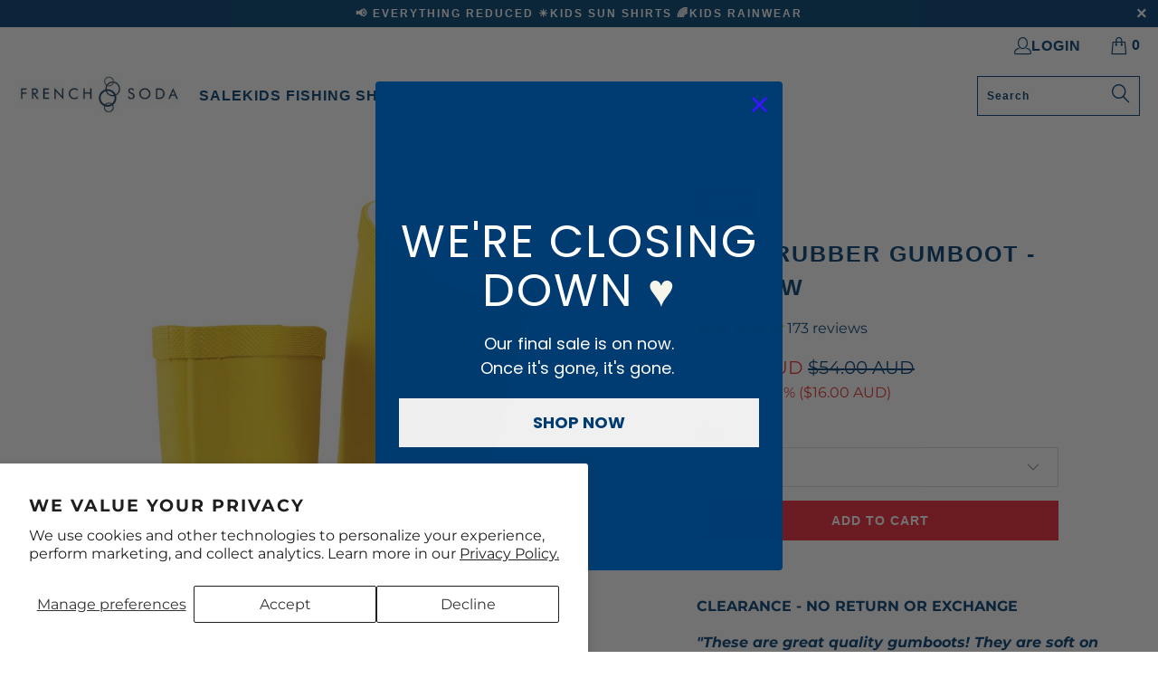

--- FILE ---
content_type: text/html; charset=utf-8
request_url: https://frenchsoda.com.au/collections/black-friday/products/yellow-kids-rubber-gumboots
body_size: 74632
content:


 <!DOCTYPE html>
<html class="no-js no-touch" lang="en"> <head> <meta charset="utf-8"> <meta http-equiv="cleartype" content="on"> <meta name="robots" content="index,follow"> <!-- Mobile Specific Metas --> <meta name="HandheldFriendly" content="True"> <meta name="MobileOptimized" content="320"> <meta name="viewport" content="width=device-width,initial-scale=1"> <meta name="theme-color" content="#ffffff"> <title>
      Yellow Kids Gumboots | Classic Kids Wellies | French Soda Australia</title> <meta name="description" content="Nothing says positive vibes more than a pair of yellow gumboots! Stylish, practical and made to play. At French Soda Australia, we&#39;ve got an exclusive range of children&#39;s rubber wellies, gumboots and rainwear all available online."/> <!-- Preconnect Domains --> <link rel="preconnect" href="https://fonts.shopifycdn.com" /> <link rel="preconnect" href="https://cdn.shopify.com" /> <link rel="preconnect" href="https://v.shopify.com" /> <link rel="preconnect" href="https://cdn.shopifycloud.com" /> <link rel="preconnect" href="https://monorail-edge.shopifysvc.com"> <!-- fallback for browsers that don't support preconnect --> <link rel="dns-prefetch" href="https://fonts.shopifycdn.com" /> <link rel="dns-prefetch" href="https://cdn.shopify.com" /> <link rel="dns-prefetch" href="https://v.shopify.com" /> <link rel="dns-prefetch" href="https://cdn.shopifycloud.com" /> <link rel="dns-prefetch" href="https://monorail-edge.shopifysvc.com"> <!-- Preload Assets --> <link rel="preload" href="//frenchsoda.com.au/cdn/shop/t/104/assets/fancybox.css?v=19278034316635137701761267890" as="style"> <link rel="preload" href="//frenchsoda.com.au/cdn/shop/t/104/assets/styles.css?v=124742600092274833931767158979" as="style"> <link rel="stylesheet" href="//frenchsoda.com.au/cdn/shop/t/104/assets/main_style.css?v=169068879512176951771761267890" as="style"> <link rel="preload" href="//frenchsoda.com.au/cdn/shop/t/104/assets/jquery.min.js?v=81049236547974671631761267890" as="script"> <link rel="preload" href="//frenchsoda.com.au/cdn/shop/t/104/assets/vendors.js?v=51772124549495699811761267890" as="script"> <link rel="preload" href="//frenchsoda.com.au/cdn/shop/t/104/assets/sections.js?v=110066090805402370721761267890" as="script"> <link rel="preload" href="//frenchsoda.com.au/cdn/shop/t/104/assets/utilities.js?v=144718458950478955731761267890" as="script"> <link rel="preload" href="//frenchsoda.com.au/cdn/shop/t/104/assets/app.js?v=127419284496061993481761267890" as="script"> <!-- Stylesheet for Fancybox library --> <link href="//frenchsoda.com.au/cdn/shop/t/104/assets/fancybox.css?v=19278034316635137701761267890" rel="stylesheet" type="text/css" media="all" /> <!-- Stylesheets for Turbo --> <link href="//frenchsoda.com.au/cdn/shop/t/104/assets/styles.css?v=124742600092274833931767158979" rel="stylesheet" type="text/css" media="all" /> <script>
      window.lazySizesConfig = window.lazySizesConfig || {};

      lazySizesConfig.expand = 300;
      lazySizesConfig.loadHidden = false;

      /*! lazysizes - v5.2.2 - bgset plugin */
      !function(e,t){var a=function(){t(e.lazySizes),e.removeEventListener("lazyunveilread",a,!0)};t=t.bind(null,e,e.document),"object"==typeof module&&module.exports?t(require("lazysizes")):"function"==typeof define&&define.amd?define(["lazysizes"],t):e.lazySizes?a():e.addEventListener("lazyunveilread",a,!0)}(window,function(e,z,g){"use strict";var c,y,b,f,i,s,n,v,m;e.addEventListener&&(c=g.cfg,y=/\s+/g,b=/\s*\|\s+|\s+\|\s*/g,f=/^(.+?)(?:\s+\[\s*(.+?)\s*\])(?:\s+\[\s*(.+?)\s*\])?$/,i=/^\s*\(*\s*type\s*:\s*(.+?)\s*\)*\s*$/,s=/\(|\)|'/,n={contain:1,cover:1},v=function(e,t){var a;t&&((a=t.match(i))&&a[1]?e.setAttribute("type",a[1]):e.setAttribute("media",c.customMedia[t]||t))},m=function(e){var t,a,i,r;e.target._lazybgset&&(a=(t=e.target)._lazybgset,(i=t.currentSrc||t.src)&&((r=g.fire(a,"bgsetproxy",{src:i,useSrc:s.test(i)?JSON.stringify(i):i})).defaultPrevented||(a.style.backgroundImage="url("+r.detail.useSrc+")")),t._lazybgsetLoading&&(g.fire(a,"_lazyloaded",{},!1,!0),delete t._lazybgsetLoading))},addEventListener("lazybeforeunveil",function(e){var t,a,i,r,s,n,l,d,o,u;!e.defaultPrevented&&(t=e.target.getAttribute("data-bgset"))&&(o=e.target,(u=z.createElement("img")).alt="",u._lazybgsetLoading=!0,e.detail.firesLoad=!0,a=t,i=o,r=u,s=z.createElement("picture"),n=i.getAttribute(c.sizesAttr),l=i.getAttribute("data-ratio"),d=i.getAttribute("data-optimumx"),i._lazybgset&&i._lazybgset.parentNode==i&&i.removeChild(i._lazybgset),Object.defineProperty(r,"_lazybgset",{value:i,writable:!0}),Object.defineProperty(i,"_lazybgset",{value:s,writable:!0}),a=a.replace(y," ").split(b),s.style.display="none",r.className=c.lazyClass,1!=a.length||n||(n="auto"),a.forEach(function(e){var t,a=z.createElement("source");n&&"auto"!=n&&a.setAttribute("sizes",n),(t=e.match(f))?(a.setAttribute(c.srcsetAttr,t[1]),v(a,t[2]),v(a,t[3])):a.setAttribute(c.srcsetAttr,e),s.appendChild(a)}),n&&(r.setAttribute(c.sizesAttr,n),i.removeAttribute(c.sizesAttr),i.removeAttribute("sizes")),d&&r.setAttribute("data-optimumx",d),l&&r.setAttribute("data-ratio",l),s.appendChild(r),i.appendChild(s),setTimeout(function(){g.loader.unveil(u),g.rAF(function(){g.fire(u,"_lazyloaded",{},!0,!0),u.complete&&m({target:u})})}))}),z.addEventListener("load",m,!0),e.addEventListener("lazybeforesizes",function(e){var t,a,i,r;e.detail.instance==g&&e.target._lazybgset&&e.detail.dataAttr&&(t=e.target._lazybgset,i=t,r=(getComputedStyle(i)||{getPropertyValue:function(){}}).getPropertyValue("background-size"),!n[r]&&n[i.style.backgroundSize]&&(r=i.style.backgroundSize),n[a=r]&&(e.target._lazysizesParentFit=a,g.rAF(function(){e.target.setAttribute("data-parent-fit",a),e.target._lazysizesParentFit&&delete e.target._lazysizesParentFit})))},!0),z.documentElement.addEventListener("lazybeforesizes",function(e){var t,a;!e.defaultPrevented&&e.target._lazybgset&&e.detail.instance==g&&(e.detail.width=(t=e.target._lazybgset,a=g.gW(t,t.parentNode),(!t._lazysizesWidth||a>t._lazysizesWidth)&&(t._lazysizesWidth=a),t._lazysizesWidth))}))});

      /*! lazysizes - v5.2.2 */
      !function(e){var t=function(u,D,f){"use strict";var k,H;if(function(){var e;var t={lazyClass:"lazyload",loadedClass:"lazyloaded",loadingClass:"lazyloading",preloadClass:"lazypreload",errorClass:"lazyerror",autosizesClass:"lazyautosizes",srcAttr:"data-src",srcsetAttr:"data-srcset",sizesAttr:"data-sizes",minSize:40,customMedia:{},init:true,expFactor:1.5,hFac:.8,loadMode:2,loadHidden:true,ricTimeout:0,throttleDelay:125};H=u.lazySizesConfig||u.lazysizesConfig||{};for(e in t){if(!(e in H)){H[e]=t[e]}}}(),!D||!D.getElementsByClassName){return{init:function(){},cfg:H,noSupport:true}}var O=D.documentElement,a=u.HTMLPictureElement,P="addEventListener",$="getAttribute",q=u[P].bind(u),I=u.setTimeout,U=u.requestAnimationFrame||I,l=u.requestIdleCallback,j=/^picture$/i,r=["load","error","lazyincluded","_lazyloaded"],i={},G=Array.prototype.forEach,J=function(e,t){if(!i[t]){i[t]=new RegExp("(\\s|^)"+t+"(\\s|$)")}return i[t].test(e[$]("class")||"")&&i[t]},K=function(e,t){if(!J(e,t)){e.setAttribute("class",(e[$]("class")||"").trim()+" "+t)}},Q=function(e,t){var i;if(i=J(e,t)){e.setAttribute("class",(e[$]("class")||"").replace(i," "))}},V=function(t,i,e){var a=e?P:"removeEventListener";if(e){V(t,i)}r.forEach(function(e){t[a](e,i)})},X=function(e,t,i,a,r){var n=D.createEvent("Event");if(!i){i={}}i.instance=k;n.initEvent(t,!a,!r);n.detail=i;e.dispatchEvent(n);return n},Y=function(e,t){var i;if(!a&&(i=u.picturefill||H.pf)){if(t&&t.src&&!e[$]("srcset")){e.setAttribute("srcset",t.src)}i({reevaluate:true,elements:[e]})}else if(t&&t.src){e.src=t.src}},Z=function(e,t){return(getComputedStyle(e,null)||{})[t]},s=function(e,t,i){i=i||e.offsetWidth;while(i<H.minSize&&t&&!e._lazysizesWidth){i=t.offsetWidth;t=t.parentNode}return i},ee=function(){var i,a;var t=[];var r=[];var n=t;var s=function(){var e=n;n=t.length?r:t;i=true;a=false;while(e.length){e.shift()()}i=false};var e=function(e,t){if(i&&!t){e.apply(this,arguments)}else{n.push(e);if(!a){a=true;(D.hidden?I:U)(s)}}};e._lsFlush=s;return e}(),te=function(i,e){return e?function(){ee(i)}:function(){var e=this;var t=arguments;ee(function(){i.apply(e,t)})}},ie=function(e){var i;var a=0;var r=H.throttleDelay;var n=H.ricTimeout;var t=function(){i=false;a=f.now();e()};var s=l&&n>49?function(){l(t,{timeout:n});if(n!==H.ricTimeout){n=H.ricTimeout}}:te(function(){I(t)},true);return function(e){var t;if(e=e===true){n=33}if(i){return}i=true;t=r-(f.now()-a);if(t<0){t=0}if(e||t<9){s()}else{I(s,t)}}},ae=function(e){var t,i;var a=99;var r=function(){t=null;e()};var n=function(){var e=f.now()-i;if(e<a){I(n,a-e)}else{(l||r)(r)}};return function(){i=f.now();if(!t){t=I(n,a)}}},e=function(){var v,m,c,h,e;var y,z,g,p,C,b,A;var n=/^img$/i;var d=/^iframe$/i;var E="onscroll"in u&&!/(gle|ing)bot/.test(navigator.userAgent);var _=0;var w=0;var N=0;var M=-1;var x=function(e){N--;if(!e||N<0||!e.target){N=0}};var W=function(e){if(A==null){A=Z(D.body,"visibility")=="hidden"}return A||!(Z(e.parentNode,"visibility")=="hidden"&&Z(e,"visibility")=="hidden")};var S=function(e,t){var i;var a=e;var r=W(e);g-=t;b+=t;p-=t;C+=t;while(r&&(a=a.offsetParent)&&a!=D.body&&a!=O){r=(Z(a,"opacity")||1)>0;if(r&&Z(a,"overflow")!="visible"){i=a.getBoundingClientRect();r=C>i.left&&p<i.right&&b>i.top-1&&g<i.bottom+1}}return r};var t=function(){var e,t,i,a,r,n,s,l,o,u,f,c;var d=k.elements;if((h=H.loadMode)&&N<8&&(e=d.length)){t=0;M++;for(;t<e;t++){if(!d[t]||d[t]._lazyRace){continue}if(!E||k.prematureUnveil&&k.prematureUnveil(d[t])){R(d[t]);continue}if(!(l=d[t][$]("data-expand"))||!(n=l*1)){n=w}if(!u){u=!H.expand||H.expand<1?O.clientHeight>500&&O.clientWidth>500?500:370:H.expand;k._defEx=u;f=u*H.expFactor;c=H.hFac;A=null;if(w<f&&N<1&&M>2&&h>2&&!D.hidden){w=f;M=0}else if(h>1&&M>1&&N<6){w=u}else{w=_}}if(o!==n){y=innerWidth+n*c;z=innerHeight+n;s=n*-1;o=n}i=d[t].getBoundingClientRect();if((b=i.bottom)>=s&&(g=i.top)<=z&&(C=i.right)>=s*c&&(p=i.left)<=y&&(b||C||p||g)&&(H.loadHidden||W(d[t]))&&(m&&N<3&&!l&&(h<3||M<4)||S(d[t],n))){R(d[t]);r=true;if(N>9){break}}else if(!r&&m&&!a&&N<4&&M<4&&h>2&&(v[0]||H.preloadAfterLoad)&&(v[0]||!l&&(b||C||p||g||d[t][$](H.sizesAttr)!="auto"))){a=v[0]||d[t]}}if(a&&!r){R(a)}}};var i=ie(t);var B=function(e){var t=e.target;if(t._lazyCache){delete t._lazyCache;return}x(e);K(t,H.loadedClass);Q(t,H.loadingClass);V(t,L);X(t,"lazyloaded")};var a=te(B);var L=function(e){a({target:e.target})};var T=function(t,i){try{t.contentWindow.location.replace(i)}catch(e){t.src=i}};var F=function(e){var t;var i=e[$](H.srcsetAttr);if(t=H.customMedia[e[$]("data-media")||e[$]("media")]){e.setAttribute("media",t)}if(i){e.setAttribute("srcset",i)}};var s=te(function(t,e,i,a,r){var n,s,l,o,u,f;if(!(u=X(t,"lazybeforeunveil",e)).defaultPrevented){if(a){if(i){K(t,H.autosizesClass)}else{t.setAttribute("sizes",a)}}s=t[$](H.srcsetAttr);n=t[$](H.srcAttr);if(r){l=t.parentNode;o=l&&j.test(l.nodeName||"")}f=e.firesLoad||"src"in t&&(s||n||o);u={target:t};K(t,H.loadingClass);if(f){clearTimeout(c);c=I(x,2500);V(t,L,true)}if(o){G.call(l.getElementsByTagName("source"),F)}if(s){t.setAttribute("srcset",s)}else if(n&&!o){if(d.test(t.nodeName)){T(t,n)}else{t.src=n}}if(r&&(s||o)){Y(t,{src:n})}}if(t._lazyRace){delete t._lazyRace}Q(t,H.lazyClass);ee(function(){var e=t.complete&&t.naturalWidth>1;if(!f||e){if(e){K(t,"ls-is-cached")}B(u);t._lazyCache=true;I(function(){if("_lazyCache"in t){delete t._lazyCache}},9)}if(t.loading=="lazy"){N--}},true)});var R=function(e){if(e._lazyRace){return}var t;var i=n.test(e.nodeName);var a=i&&(e[$](H.sizesAttr)||e[$]("sizes"));var r=a=="auto";if((r||!m)&&i&&(e[$]("src")||e.srcset)&&!e.complete&&!J(e,H.errorClass)&&J(e,H.lazyClass)){return}t=X(e,"lazyunveilread").detail;if(r){re.updateElem(e,true,e.offsetWidth)}e._lazyRace=true;N++;s(e,t,r,a,i)};var r=ae(function(){H.loadMode=3;i()});var l=function(){if(H.loadMode==3){H.loadMode=2}r()};var o=function(){if(m){return}if(f.now()-e<999){I(o,999);return}m=true;H.loadMode=3;i();q("scroll",l,true)};return{_:function(){e=f.now();k.elements=D.getElementsByClassName(H.lazyClass);v=D.getElementsByClassName(H.lazyClass+" "+H.preloadClass);q("scroll",i,true);q("resize",i,true);q("pageshow",function(e){if(e.persisted){var t=D.querySelectorAll("."+H.loadingClass);if(t.length&&t.forEach){U(function(){t.forEach(function(e){if(e.complete){R(e)}})})}}});if(u.MutationObserver){new MutationObserver(i).observe(O,{childList:true,subtree:true,attributes:true})}else{O[P]("DOMNodeInserted",i,true);O[P]("DOMAttrModified",i,true);setInterval(i,999)}q("hashchange",i,true);["focus","mouseover","click","load","transitionend","animationend"].forEach(function(e){D[P](e,i,true)});if(/d$|^c/.test(D.readyState)){o()}else{q("load",o);D[P]("DOMContentLoaded",i);I(o,2e4)}if(k.elements.length){t();ee._lsFlush()}else{i()}},checkElems:i,unveil:R,_aLSL:l}}(),re=function(){var i;var n=te(function(e,t,i,a){var r,n,s;e._lazysizesWidth=a;a+="px";e.setAttribute("sizes",a);if(j.test(t.nodeName||"")){r=t.getElementsByTagName("source");for(n=0,s=r.length;n<s;n++){r[n].setAttribute("sizes",a)}}if(!i.detail.dataAttr){Y(e,i.detail)}});var a=function(e,t,i){var a;var r=e.parentNode;if(r){i=s(e,r,i);a=X(e,"lazybeforesizes",{width:i,dataAttr:!!t});if(!a.defaultPrevented){i=a.detail.width;if(i&&i!==e._lazysizesWidth){n(e,r,a,i)}}}};var e=function(){var e;var t=i.length;if(t){e=0;for(;e<t;e++){a(i[e])}}};var t=ae(e);return{_:function(){i=D.getElementsByClassName(H.autosizesClass);q("resize",t)},checkElems:t,updateElem:a}}(),t=function(){if(!t.i&&D.getElementsByClassName){t.i=true;re._();e._()}};return I(function(){H.init&&t()}),k={cfg:H,autoSizer:re,loader:e,init:t,uP:Y,aC:K,rC:Q,hC:J,fire:X,gW:s,rAF:ee}}(e,e.document,Date);e.lazySizes=t,"object"==typeof module&&module.exports&&(module.exports=t)}("undefined"!=typeof window?window:{});</script> <!-- Icons --> <link rel="shortcut icon" type="image/x-icon" href="//frenchsoda.com.au/cdn/shop/files/french-soda-kids-gumboots-and-raincoats_180x180.webp?v=1660790649"> <link rel="apple-touch-icon" href="//frenchsoda.com.au/cdn/shop/files/french-soda-kids-gumboots-and-raincoats_180x180.webp?v=1660790649"/> <link rel="apple-touch-icon" sizes="57x57" href="//frenchsoda.com.au/cdn/shop/files/french-soda-kids-gumboots-and-raincoats_57x57.webp?v=1660790649"/> <link rel="apple-touch-icon" sizes="60x60" href="//frenchsoda.com.au/cdn/shop/files/french-soda-kids-gumboots-and-raincoats_60x60.webp?v=1660790649"/> <link rel="apple-touch-icon" sizes="72x72" href="//frenchsoda.com.au/cdn/shop/files/french-soda-kids-gumboots-and-raincoats_72x72.webp?v=1660790649"/> <link rel="apple-touch-icon" sizes="76x76" href="//frenchsoda.com.au/cdn/shop/files/french-soda-kids-gumboots-and-raincoats_76x76.webp?v=1660790649"/> <link rel="apple-touch-icon" sizes="114x114" href="//frenchsoda.com.au/cdn/shop/files/french-soda-kids-gumboots-and-raincoats_114x114.webp?v=1660790649"/> <link rel="apple-touch-icon" sizes="180x180" href="//frenchsoda.com.au/cdn/shop/files/french-soda-kids-gumboots-and-raincoats_180x180.webp?v=1660790649"/> <link rel="apple-touch-icon" sizes="228x228" href="//frenchsoda.com.au/cdn/shop/files/french-soda-kids-gumboots-and-raincoats_228x228.webp?v=1660790649"/> <link rel="canonical" href="https://frenchsoda.com.au/products/yellow-kids-rubber-gumboots"/> <script src="//frenchsoda.com.au/cdn/shop/t/104/assets/jquery.min.js?v=81049236547974671631761267890" defer></script> <script src="//frenchsoda.com.au/cdn/shop/t/104/assets/currencies.js?v=63035159355332271981761267890" defer></script> <script>
      window.PXUTheme = window.PXUTheme || {};
      window.PXUTheme.version = '8.0.0';
      window.PXUTheme.name = 'Turbo';</script>
    


    
<template id="price-ui"><span class="price " data-price></span><span class="compare-at-price" data-compare-at-price></span><span class="unit-pricing" data-unit-pricing></span></template> <template id="price-ui-badge"><div class="price-ui-badge__sticker price-ui-badge__sticker--"> <span class="price-ui-badge__sticker-text" data-badge></span></div></template> <template id="price-ui__price"><span class="money" data-price></span></template> <template id="price-ui__price-range"><span class="price-min" data-price-min><span class="money" data-price></span></span> - <span class="price-max" data-price-max><span class="money" data-price></span></span></template> <template id="price-ui__unit-pricing"><span class="unit-quantity" data-unit-quantity></span> | <span class="unit-price" data-unit-price><span class="money" data-price></span></span> / <span class="unit-measurement" data-unit-measurement></span></template> <template id="price-ui-badge__percent-savings-range">Save up to <span data-price-percent></span>%</template> <template id="price-ui-badge__percent-savings">Save <span data-price-percent></span>%</template> <template id="price-ui-badge__price-savings-range">Save up to <span class="money" data-price></span></template> <template id="price-ui-badge__price-savings">Save <span class="money" data-price></span></template> <template id="price-ui-badge__on-sale">Sale</template> <template id="price-ui-badge__sold-out">Sold out</template> <template id="price-ui-badge__in-stock">In stock</template> <script>
      
window.PXUTheme = window.PXUTheme || {};


window.PXUTheme.theme_settings = {};
window.PXUTheme.currency = {};
window.PXUTheme.routes = window.PXUTheme.routes || {};


window.PXUTheme.theme_settings.display_tos_checkbox = false;
window.PXUTheme.theme_settings.go_to_checkout = false;
window.PXUTheme.theme_settings.cart_action = "redirect_cart";
window.PXUTheme.theme_settings.cart_shipping_calculator = false;


window.PXUTheme.theme_settings.collection_swatches = true;
window.PXUTheme.theme_settings.collection_secondary_image = true;


window.PXUTheme.currency.show_multiple_currencies = false;
window.PXUTheme.currency.shop_currency = "AUD";
window.PXUTheme.currency.default_currency = "USD";
window.PXUTheme.currency.display_format = "money_format";
window.PXUTheme.currency.money_format = "${{amount}} AUD";
window.PXUTheme.currency.money_format_no_currency = "${{amount}} AUD";
window.PXUTheme.currency.money_format_currency = "${{amount}} AUD";
window.PXUTheme.currency.native_multi_currency = true;
window.PXUTheme.currency.iso_code = "AUD";
window.PXUTheme.currency.symbol = "$";


window.PXUTheme.theme_settings.display_inventory_left = false;
window.PXUTheme.theme_settings.inventory_threshold = 10;
window.PXUTheme.theme_settings.limit_quantity = false;


window.PXUTheme.theme_settings.menu_position = null;


window.PXUTheme.theme_settings.newsletter_popup = false;
window.PXUTheme.theme_settings.newsletter_popup_days = "7";
window.PXUTheme.theme_settings.newsletter_popup_mobile = false;
window.PXUTheme.theme_settings.newsletter_popup_seconds = 8;


window.PXUTheme.theme_settings.pagination_type = "infinite_scroll";


window.PXUTheme.theme_settings.enable_shopify_collection_badges = false;
window.PXUTheme.theme_settings.quick_shop_thumbnail_position = null;
window.PXUTheme.theme_settings.product_form_style = "select";
window.PXUTheme.theme_settings.sale_banner_enabled = true;
window.PXUTheme.theme_settings.display_savings = true;
window.PXUTheme.theme_settings.display_sold_out_price = false;
window.PXUTheme.theme_settings.free_text = "Free";
window.PXUTheme.theme_settings.video_looping = null;
window.PXUTheme.theme_settings.quick_shop_style = "popup";
window.PXUTheme.theme_settings.hover_enabled = false;


window.PXUTheme.routes.cart_url = "/cart";
window.PXUTheme.routes.root_url = "/";
window.PXUTheme.routes.search_url = "/search";
window.PXUTheme.routes.all_products_collection_url = "/collections/all";


window.PXUTheme.theme_settings.image_loading_style = "appear";


window.PXUTheme.theme_settings.search_option = "product";
window.PXUTheme.theme_settings.search_items_to_display = 5;
window.PXUTheme.theme_settings.enable_autocomplete = true;


window.PXUTheme.theme_settings.page_dots_enabled = false;
window.PXUTheme.theme_settings.slideshow_arrow_size = "light";


window.PXUTheme.theme_settings.quick_shop_enabled = true;


window.PXUTheme.translation = {};


window.PXUTheme.translation.agree_to_terms_warning = "You must agree with the terms and conditions to checkout.";
window.PXUTheme.translation.one_item_left = "item left";
window.PXUTheme.translation.items_left_text = "items left";
window.PXUTheme.translation.cart_savings_text = "Total Savings";
window.PXUTheme.translation.cart_discount_text = "Discount";
window.PXUTheme.translation.cart_subtotal_text = "Subtotal";
window.PXUTheme.translation.cart_remove_text = "Remove";
window.PXUTheme.translation.cart_free_text = "Free";


window.PXUTheme.translation.newsletter_success_text = "Thank you for joining our mailing list!";


window.PXUTheme.translation.notify_email = "Enter your email address...";
window.PXUTheme.translation.notify_email_value = "Translation missing: en.contact.fields.email";
window.PXUTheme.translation.notify_email_send = "Send";
window.PXUTheme.translation.notify_message_first = "Please notify me when ";
window.PXUTheme.translation.notify_message_last = " becomes available - ";
window.PXUTheme.translation.notify_success_text = "Thanks! We will notify you when this product becomes available!";


window.PXUTheme.translation.add_to_cart = "Add to Cart";
window.PXUTheme.translation.coming_soon_text = "Coming Soon";
window.PXUTheme.translation.sold_out_text = "Sold Out";
window.PXUTheme.translation.sale_text = "Sale";
window.PXUTheme.translation.savings_text = "You Save";
window.PXUTheme.translation.from_text = "from";
window.PXUTheme.translation.new_text = "New";
window.PXUTheme.translation.pre_order_text = "Pre-Order";
window.PXUTheme.translation.unavailable_text = "Unavailable";


window.PXUTheme.translation.all_results = "View all results";
window.PXUTheme.translation.no_results = "Sorry, no results!";


window.PXUTheme.media_queries = {};
window.PXUTheme.media_queries.small = window.matchMedia( "(max-width: 480px)" );
window.PXUTheme.media_queries.medium = window.matchMedia( "(max-width: 798px)" );
window.PXUTheme.media_queries.large = window.matchMedia( "(min-width: 799px)" );
window.PXUTheme.media_queries.larger = window.matchMedia( "(min-width: 960px)" );
window.PXUTheme.media_queries.xlarge = window.matchMedia( "(min-width: 1200px)" );
window.PXUTheme.media_queries.ie10 = window.matchMedia( "all and (-ms-high-contrast: none), (-ms-high-contrast: active)" );
window.PXUTheme.media_queries.tablet = window.matchMedia( "only screen and (min-width: 799px) and (max-width: 1024px)" );
window.PXUTheme.media_queries.mobile_and_tablet = window.matchMedia( "(max-width: 1024px)" );</script> <script src="//frenchsoda.com.au/cdn/shop/t/104/assets/vendors.js?v=51772124549495699811761267890" defer></script> <script src="//frenchsoda.com.au/cdn/shop/t/104/assets/sections.js?v=110066090805402370721761267890" defer></script> <script src="//frenchsoda.com.au/cdn/shop/t/104/assets/utilities.js?v=144718458950478955731761267890" defer></script> <script src="//frenchsoda.com.au/cdn/shop/t/104/assets/app.js?v=127419284496061993481761267890" defer></script> <script src="//frenchsoda.com.au/cdn/shop/t/104/assets/instantclick.min.js?v=20092422000980684151761267890" data-no-instant defer></script> <script data-no-instant>
        window.addEventListener('DOMContentLoaded', function() {

          function inIframe() {
            try {
              return window.self !== window.top;
            } catch (e) {
              return true;
            }
          }

          if (!inIframe()){
            InstantClick.on('change', function() {

              $('head script[src*="shopify"]').each(function() {
                var script = document.createElement('script');
                script.type = 'text/javascript';
                script.src = $(this).attr('src');

                $('body').append(script);
              });

              $('body').removeClass('fancybox-active');
              $.fancybox.destroy();

              //InstantClick.init();

            });
          }
        });</script> <script></script> <script>window.performance && window.performance.mark && window.performance.mark('shopify.content_for_header.start');</script><meta name="google-site-verification" content="z0qGVyfPo5iISBNOcmuZHz6yA6zZ_-nVTFth1XzvXTU">
<meta id="shopify-digital-wallet" name="shopify-digital-wallet" content="/2741385/digital_wallets/dialog">
<meta name="shopify-checkout-api-token" content="26807dc52db1062d27d1e8b059466d40">
<meta id="in-context-paypal-metadata" data-shop-id="2741385" data-venmo-supported="false" data-environment="production" data-locale="en_US" data-paypal-v4="true" data-currency="AUD">
<link rel="alternate" type="application/json+oembed" href="https://frenchsoda.com.au/products/yellow-kids-rubber-gumboots.oembed">
<script async="async" src="/checkouts/internal/preloads.js?locale=en-AU"></script>
<link rel="preconnect" href="https://shop.app" crossorigin="anonymous">
<script async="async" src="https://shop.app/checkouts/internal/preloads.js?locale=en-AU&shop_id=2741385" crossorigin="anonymous"></script>
<script id="apple-pay-shop-capabilities" type="application/json">{"shopId":2741385,"countryCode":"AU","currencyCode":"AUD","merchantCapabilities":["supports3DS"],"merchantId":"gid:\/\/shopify\/Shop\/2741385","merchantName":"French Soda","requiredBillingContactFields":["postalAddress","email","phone"],"requiredShippingContactFields":["postalAddress","email","phone"],"shippingType":"shipping","supportedNetworks":["visa","masterCard","amex","jcb"],"total":{"type":"pending","label":"French Soda","amount":"1.00"},"shopifyPaymentsEnabled":true,"supportsSubscriptions":true}</script>
<script id="shopify-features" type="application/json">{"accessToken":"26807dc52db1062d27d1e8b059466d40","betas":["rich-media-storefront-analytics"],"domain":"frenchsoda.com.au","predictiveSearch":true,"shopId":2741385,"locale":"en"}</script>
<script>var Shopify = Shopify || {};
Shopify.shop = "french-soda.myshopify.com";
Shopify.locale = "en";
Shopify.currency = {"active":"AUD","rate":"1.0"};
Shopify.country = "AU";
Shopify.theme = {"name":"French Soda - Splash \u0026 Save | JCI | COMPLETE | OCT","id":147602735270,"schema_name":"Turbo","schema_version":"8.0.0","theme_store_id":null,"role":"main"};
Shopify.theme.handle = "null";
Shopify.theme.style = {"id":null,"handle":null};
Shopify.cdnHost = "frenchsoda.com.au/cdn";
Shopify.routes = Shopify.routes || {};
Shopify.routes.root = "/";</script>
<script type="module">!function(o){(o.Shopify=o.Shopify||{}).modules=!0}(window);</script>
<script>!function(o){function n(){var o=[];function n(){o.push(Array.prototype.slice.apply(arguments))}return n.q=o,n}var t=o.Shopify=o.Shopify||{};t.loadFeatures=n(),t.autoloadFeatures=n()}(window);</script>
<script>
  window.ShopifyPay = window.ShopifyPay || {};
  window.ShopifyPay.apiHost = "shop.app\/pay";
  window.ShopifyPay.redirectState = null;
</script>
<script id="shop-js-analytics" type="application/json">{"pageType":"product"}</script>
<script defer="defer" async type="module" src="//frenchsoda.com.au/cdn/shopifycloud/shop-js/modules/v2/client.init-shop-cart-sync_BdyHc3Nr.en.esm.js"></script>
<script defer="defer" async type="module" src="//frenchsoda.com.au/cdn/shopifycloud/shop-js/modules/v2/chunk.common_Daul8nwZ.esm.js"></script>
<script type="module">
  await import("//frenchsoda.com.au/cdn/shopifycloud/shop-js/modules/v2/client.init-shop-cart-sync_BdyHc3Nr.en.esm.js");
await import("//frenchsoda.com.au/cdn/shopifycloud/shop-js/modules/v2/chunk.common_Daul8nwZ.esm.js");

  window.Shopify.SignInWithShop?.initShopCartSync?.({"fedCMEnabled":true,"windoidEnabled":true});

</script>
<script>
  window.Shopify = window.Shopify || {};
  if (!window.Shopify.featureAssets) window.Shopify.featureAssets = {};
  window.Shopify.featureAssets['shop-js'] = {"shop-cart-sync":["modules/v2/client.shop-cart-sync_QYOiDySF.en.esm.js","modules/v2/chunk.common_Daul8nwZ.esm.js"],"init-fed-cm":["modules/v2/client.init-fed-cm_DchLp9rc.en.esm.js","modules/v2/chunk.common_Daul8nwZ.esm.js"],"shop-button":["modules/v2/client.shop-button_OV7bAJc5.en.esm.js","modules/v2/chunk.common_Daul8nwZ.esm.js"],"init-windoid":["modules/v2/client.init-windoid_DwxFKQ8e.en.esm.js","modules/v2/chunk.common_Daul8nwZ.esm.js"],"shop-cash-offers":["modules/v2/client.shop-cash-offers_DWtL6Bq3.en.esm.js","modules/v2/chunk.common_Daul8nwZ.esm.js","modules/v2/chunk.modal_CQq8HTM6.esm.js"],"shop-toast-manager":["modules/v2/client.shop-toast-manager_CX9r1SjA.en.esm.js","modules/v2/chunk.common_Daul8nwZ.esm.js"],"init-shop-email-lookup-coordinator":["modules/v2/client.init-shop-email-lookup-coordinator_UhKnw74l.en.esm.js","modules/v2/chunk.common_Daul8nwZ.esm.js"],"pay-button":["modules/v2/client.pay-button_DzxNnLDY.en.esm.js","modules/v2/chunk.common_Daul8nwZ.esm.js"],"avatar":["modules/v2/client.avatar_BTnouDA3.en.esm.js"],"init-shop-cart-sync":["modules/v2/client.init-shop-cart-sync_BdyHc3Nr.en.esm.js","modules/v2/chunk.common_Daul8nwZ.esm.js"],"shop-login-button":["modules/v2/client.shop-login-button_D8B466_1.en.esm.js","modules/v2/chunk.common_Daul8nwZ.esm.js","modules/v2/chunk.modal_CQq8HTM6.esm.js"],"init-customer-accounts-sign-up":["modules/v2/client.init-customer-accounts-sign-up_C8fpPm4i.en.esm.js","modules/v2/client.shop-login-button_D8B466_1.en.esm.js","modules/v2/chunk.common_Daul8nwZ.esm.js","modules/v2/chunk.modal_CQq8HTM6.esm.js"],"init-shop-for-new-customer-accounts":["modules/v2/client.init-shop-for-new-customer-accounts_CVTO0Ztu.en.esm.js","modules/v2/client.shop-login-button_D8B466_1.en.esm.js","modules/v2/chunk.common_Daul8nwZ.esm.js","modules/v2/chunk.modal_CQq8HTM6.esm.js"],"init-customer-accounts":["modules/v2/client.init-customer-accounts_dRgKMfrE.en.esm.js","modules/v2/client.shop-login-button_D8B466_1.en.esm.js","modules/v2/chunk.common_Daul8nwZ.esm.js","modules/v2/chunk.modal_CQq8HTM6.esm.js"],"shop-follow-button":["modules/v2/client.shop-follow-button_CkZpjEct.en.esm.js","modules/v2/chunk.common_Daul8nwZ.esm.js","modules/v2/chunk.modal_CQq8HTM6.esm.js"],"lead-capture":["modules/v2/client.lead-capture_BntHBhfp.en.esm.js","modules/v2/chunk.common_Daul8nwZ.esm.js","modules/v2/chunk.modal_CQq8HTM6.esm.js"],"checkout-modal":["modules/v2/client.checkout-modal_CfxcYbTm.en.esm.js","modules/v2/chunk.common_Daul8nwZ.esm.js","modules/v2/chunk.modal_CQq8HTM6.esm.js"],"shop-login":["modules/v2/client.shop-login_Da4GZ2H6.en.esm.js","modules/v2/chunk.common_Daul8nwZ.esm.js","modules/v2/chunk.modal_CQq8HTM6.esm.js"],"payment-terms":["modules/v2/client.payment-terms_MV4M3zvL.en.esm.js","modules/v2/chunk.common_Daul8nwZ.esm.js","modules/v2/chunk.modal_CQq8HTM6.esm.js"]};
</script>
<script>(function() {
  var isLoaded = false;
  function asyncLoad() {
    if (isLoaded) return;
    isLoaded = true;
    var urls = ["https:\/\/api.fastbundle.co\/scripts\/src.js?shop=french-soda.myshopify.com"];
    for (var i = 0; i <urls.length; i++) {
      var s = document.createElement('script');
      s.type = 'text/javascript';
      s.async = true;
      s.src = urls[i];
      var x = document.getElementsByTagName('script')[0];
      x.parentNode.insertBefore(s, x);
    }
  };
  if(window.attachEvent) {
    window.attachEvent('onload', asyncLoad);
  } else {
    window.addEventListener('load', asyncLoad, false);
  }
})();</script>
<script id="__st">var __st={"a":2741385,"offset":39600,"reqid":"47142aa8-2eaf-4599-8078-8cb072d5d016-1769005441","pageurl":"frenchsoda.com.au\/collections\/black-friday\/products\/yellow-kids-rubber-gumboots","u":"04419df744b8","p":"product","rtyp":"product","rid":9292358285};</script>
<script>window.ShopifyPaypalV4VisibilityTracking = true;</script>
<script id="captcha-bootstrap">!function(){'use strict';const t='contact',e='account',n='new_comment',o=[[t,t],['blogs',n],['comments',n],[t,'customer']],c=[[e,'customer_login'],[e,'guest_login'],[e,'recover_customer_password'],[e,'create_customer']],r=t=>t.map((([t,e])=>`form[action*='/${t}']:not([data-nocaptcha='true']) input[name='form_type'][value='${e}']`)).join(','),a=t=>()=>t?[...document.querySelectorAll(t)].map((t=>t.form)):[];function s(){const t=[...o],e=r(t);return a(e)}const i='password',u='form_key',d=['recaptcha-v3-token','g-recaptcha-response','h-captcha-response',i],f=()=>{try{return window.sessionStorage}catch{return}},m='__shopify_v',_=t=>t.elements[u];function p(t,e,n=!1){try{const o=window.sessionStorage,c=JSON.parse(o.getItem(e)),{data:r}=function(t){const{data:e,action:n}=t;return t[m]||n?{data:e,action:n}:{data:t,action:n}}(c);for(const[e,n]of Object.entries(r))t.elements[e]&&(t.elements[e].value=n);n&&o.removeItem(e)}catch(o){console.error('form repopulation failed',{error:o})}}const l='form_type',E='cptcha';function T(t){t.dataset[E]=!0}const w=window,h=w.document,L='Shopify',v='ce_forms',y='captcha';let A=!1;((t,e)=>{const n=(g='f06e6c50-85a8-45c8-87d0-21a2b65856fe',I='https://cdn.shopify.com/shopifycloud/storefront-forms-hcaptcha/ce_storefront_forms_captcha_hcaptcha.v1.5.2.iife.js',D={infoText:'Protected by hCaptcha',privacyText:'Privacy',termsText:'Terms'},(t,e,n)=>{const o=w[L][v],c=o.bindForm;if(c)return c(t,g,e,D).then(n);var r;o.q.push([[t,g,e,D],n]),r=I,A||(h.body.append(Object.assign(h.createElement('script'),{id:'captcha-provider',async:!0,src:r})),A=!0)});var g,I,D;w[L]=w[L]||{},w[L][v]=w[L][v]||{},w[L][v].q=[],w[L][y]=w[L][y]||{},w[L][y].protect=function(t,e){n(t,void 0,e),T(t)},Object.freeze(w[L][y]),function(t,e,n,w,h,L){const[v,y,A,g]=function(t,e,n){const i=e?o:[],u=t?c:[],d=[...i,...u],f=r(d),m=r(i),_=r(d.filter((([t,e])=>n.includes(e))));return[a(f),a(m),a(_),s()]}(w,h,L),I=t=>{const e=t.target;return e instanceof HTMLFormElement?e:e&&e.form},D=t=>v().includes(t);t.addEventListener('submit',(t=>{const e=I(t);if(!e)return;const n=D(e)&&!e.dataset.hcaptchaBound&&!e.dataset.recaptchaBound,o=_(e),c=g().includes(e)&&(!o||!o.value);(n||c)&&t.preventDefault(),c&&!n&&(function(t){try{if(!f())return;!function(t){const e=f();if(!e)return;const n=_(t);if(!n)return;const o=n.value;o&&e.removeItem(o)}(t);const e=Array.from(Array(32),(()=>Math.random().toString(36)[2])).join('');!function(t,e){_(t)||t.append(Object.assign(document.createElement('input'),{type:'hidden',name:u})),t.elements[u].value=e}(t,e),function(t,e){const n=f();if(!n)return;const o=[...t.querySelectorAll(`input[type='${i}']`)].map((({name:t})=>t)),c=[...d,...o],r={};for(const[a,s]of new FormData(t).entries())c.includes(a)||(r[a]=s);n.setItem(e,JSON.stringify({[m]:1,action:t.action,data:r}))}(t,e)}catch(e){console.error('failed to persist form',e)}}(e),e.submit())}));const S=(t,e)=>{t&&!t.dataset[E]&&(n(t,e.some((e=>e===t))),T(t))};for(const o of['focusin','change'])t.addEventListener(o,(t=>{const e=I(t);D(e)&&S(e,y())}));const B=e.get('form_key'),M=e.get(l),P=B&&M;t.addEventListener('DOMContentLoaded',(()=>{const t=y();if(P)for(const e of t)e.elements[l].value===M&&p(e,B);[...new Set([...A(),...v().filter((t=>'true'===t.dataset.shopifyCaptcha))])].forEach((e=>S(e,t)))}))}(h,new URLSearchParams(w.location.search),n,t,e,['guest_login'])})(!0,!0)}();</script>
<script integrity="sha256-4kQ18oKyAcykRKYeNunJcIwy7WH5gtpwJnB7kiuLZ1E=" data-source-attribution="shopify.loadfeatures" defer="defer" src="//frenchsoda.com.au/cdn/shopifycloud/storefront/assets/storefront/load_feature-a0a9edcb.js" crossorigin="anonymous"></script>
<script crossorigin="anonymous" defer="defer" src="//frenchsoda.com.au/cdn/shopifycloud/storefront/assets/shopify_pay/storefront-65b4c6d7.js?v=20250812"></script>
<script data-source-attribution="shopify.dynamic_checkout.dynamic.init">var Shopify=Shopify||{};Shopify.PaymentButton=Shopify.PaymentButton||{isStorefrontPortableWallets:!0,init:function(){window.Shopify.PaymentButton.init=function(){};var t=document.createElement("script");t.src="https://frenchsoda.com.au/cdn/shopifycloud/portable-wallets/latest/portable-wallets.en.js",t.type="module",document.head.appendChild(t)}};
</script>
<script data-source-attribution="shopify.dynamic_checkout.buyer_consent">
  function portableWalletsHideBuyerConsent(e){var t=document.getElementById("shopify-buyer-consent"),n=document.getElementById("shopify-subscription-policy-button");t&&n&&(t.classList.add("hidden"),t.setAttribute("aria-hidden","true"),n.removeEventListener("click",e))}function portableWalletsShowBuyerConsent(e){var t=document.getElementById("shopify-buyer-consent"),n=document.getElementById("shopify-subscription-policy-button");t&&n&&(t.classList.remove("hidden"),t.removeAttribute("aria-hidden"),n.addEventListener("click",e))}window.Shopify?.PaymentButton&&(window.Shopify.PaymentButton.hideBuyerConsent=portableWalletsHideBuyerConsent,window.Shopify.PaymentButton.showBuyerConsent=portableWalletsShowBuyerConsent);
</script>
<script data-source-attribution="shopify.dynamic_checkout.cart.bootstrap">document.addEventListener("DOMContentLoaded",(function(){function t(){return document.querySelector("shopify-accelerated-checkout-cart, shopify-accelerated-checkout")}if(t())Shopify.PaymentButton.init();else{new MutationObserver((function(e,n){t()&&(Shopify.PaymentButton.init(),n.disconnect())})).observe(document.body,{childList:!0,subtree:!0})}}));
</script>
<script id='scb4127' type='text/javascript' async='' src='https://frenchsoda.com.au/cdn/shopifycloud/privacy-banner/storefront-banner.js'></script><link id="shopify-accelerated-checkout-styles" rel="stylesheet" media="screen" href="https://frenchsoda.com.au/cdn/shopifycloud/portable-wallets/latest/accelerated-checkout-backwards-compat.css" crossorigin="anonymous">
<style id="shopify-accelerated-checkout-cart">
        #shopify-buyer-consent {
  margin-top: 1em;
  display: inline-block;
  width: 100%;
}

#shopify-buyer-consent.hidden {
  display: none;
}

#shopify-subscription-policy-button {
  background: none;
  border: none;
  padding: 0;
  text-decoration: underline;
  font-size: inherit;
  cursor: pointer;
}

#shopify-subscription-policy-button::before {
  box-shadow: none;
}

      </style>

<script>window.performance && window.performance.mark && window.performance.mark('shopify.content_for_header.end');</script>

    

<meta name="author" content="French Soda">
<meta property="og:url" content="https://frenchsoda.com.au/products/yellow-kids-rubber-gumboots">
<meta property="og:site_name" content="French Soda"> <meta property="og:type" content="product"> <meta property="og:title" content="Kids&#39; Rubber Gumboot - Yellow"> <meta property="og:image" content="https://frenchsoda.com.au/cdn/shop/products/YellowGumboots1_600x.jpg?v=1607840786"> <meta property="og:image:secure_url" content="https://frenchsoda.com.au/cdn/shop/products/YellowGumboots1_600x.jpg?v=1607840786"> <meta property="og:image:width" content="1024"> <meta property="og:image:height" content="1024"> <meta property="og:image" content="https://frenchsoda.com.au/cdn/shop/products/YellowGumboots2_600x.jpg?v=1607840796"> <meta property="og:image:secure_url" content="https://frenchsoda.com.au/cdn/shop/products/YellowGumboots2_600x.jpg?v=1607840796"> <meta property="og:image:width" content="1024"> <meta property="og:image:height" content="1024"> <meta property="og:image" content="https://frenchsoda.com.au/cdn/shop/products/YellowGumboots3_600x.jpg?v=1607840809"> <meta property="og:image:secure_url" content="https://frenchsoda.com.au/cdn/shop/products/YellowGumboots3_600x.jpg?v=1607840809"> <meta property="og:image:width" content="1024"> <meta property="og:image:height" content="1024"> <meta property="product:price:amount" content="38.00"> <meta property="product:price:currency" content="AUD"> <meta property="og:description" content="Nothing says positive vibes more than a pair of yellow gumboots! Stylish, practical and made to play. At French Soda Australia, we&#39;ve got an exclusive range of children&#39;s rubber wellies, gumboots and rainwear all available online.">




<meta name="twitter:card" content="summary"> <meta name="twitter:title" content="Kids' Rubber Gumboot - Yellow"> <meta name="twitter:description" content="Nothing says positive vibes more than a pair of yellow gumboots! We’re for wearing every day of the year—we simply bring the fun! Pull us on and happiness starts to bubble; kids won’t be able to resist skipping, jumping and twirling through their day. We’re easy to slide on and pull off after a full day of play and will keep feet warm and comfy the entire time! No more tricky gumboot meltdowns! Add a splash of colour to your outfit and go outside to explore! 100% natural rubber - super-soft, responsibly sourced, easy to clean Non-slip sole - to confidently explore more Waterproof - for ample puddle-jumping protection Fleece lining for warm toes Toddler-friendly - easy to pull on design Choice of 6 solid mix-and-match colours - avoid colour-related meltdowns and gimmicky designs A handy storage bag Service from"> <meta name="twitter:image" content="https://frenchsoda.com.au/cdn/shop/products/YellowGumboots1_240x.jpg?v=1607840786"> <meta name="twitter:image:width" content="240"> <meta name="twitter:image:height" content="240"> <meta name="twitter:image:alt" content="Natural Rubber Boot Yellow"> <link rel="prev" href="/collections/black-friday/products/long-gumboot-navy-1"> <link rel="next" href="/collections/black-friday/products/unisex-raincoat-navy"> <!--begin-boost-pfs-filter-css--> <link rel="preload stylesheet" href="//frenchsoda.com.au/cdn/shop/t/104/assets/boost-pfs-instant-search.css?v=155191449501945426671761267890" as="style"><link href="//frenchsoda.com.au/cdn/shop/t/104/assets/boost-pfs-custom.css?v=63366612969103035681761267890" rel="stylesheet" type="text/css" media="all" />
<style data-id="boost-pfs-style">
    .boost-pfs-filter-option-title-text {}

   .boost-pfs-filter-tree-v .boost-pfs-filter-option-title-text:before {}
    .boost-pfs-filter-tree-v .boost-pfs-filter-option.boost-pfs-filter-option-collapsed .boost-pfs-filter-option-title-text:before {}
    .boost-pfs-filter-tree-h .boost-pfs-filter-option-title-heading:before {}

    .boost-pfs-filter-refine-by .boost-pfs-filter-option-title h3 {}

    .boost-pfs-filter-option-content .boost-pfs-filter-option-item-list .boost-pfs-filter-option-item button,
    .boost-pfs-filter-option-content .boost-pfs-filter-option-item-list .boost-pfs-filter-option-item .boost-pfs-filter-button,
    .boost-pfs-filter-option-range-amount input,
    .boost-pfs-filter-tree-v .boost-pfs-filter-refine-by .boost-pfs-filter-refine-by-items .refine-by-item,
    .boost-pfs-filter-refine-by-wrapper-v .boost-pfs-filter-refine-by .boost-pfs-filter-refine-by-items .refine-by-item,
    .boost-pfs-filter-refine-by .boost-pfs-filter-option-title,
    .boost-pfs-filter-refine-by .boost-pfs-filter-refine-by-items .refine-by-item>a,
    .boost-pfs-filter-refine-by>span,
    .boost-pfs-filter-clear,
    .boost-pfs-filter-clear-all{}
    .boost-pfs-filter-tree-h .boost-pfs-filter-pc .boost-pfs-filter-refine-by-items .refine-by-item .boost-pfs-filter-clear .refine-by-type,
    .boost-pfs-filter-refine-by-wrapper-h .boost-pfs-filter-pc .boost-pfs-filter-refine-by-items .refine-by-item .boost-pfs-filter-clear .refine-by-type {}

    .boost-pfs-filter-option-multi-level-collections .boost-pfs-filter-option-multi-level-list .boost-pfs-filter-option-item .boost-pfs-filter-button-arrow .boost-pfs-arrow:before,
    .boost-pfs-filter-option-multi-level-tag .boost-pfs-filter-option-multi-level-list .boost-pfs-filter-option-item .boost-pfs-filter-button-arrow .boost-pfs-arrow:before {}

    .boost-pfs-filter-refine-by-wrapper-v .boost-pfs-filter-refine-by .boost-pfs-filter-refine-by-items .refine-by-item .boost-pfs-filter-clear:after,
    .boost-pfs-filter-refine-by-wrapper-v .boost-pfs-filter-refine-by .boost-pfs-filter-refine-by-items .refine-by-item .boost-pfs-filter-clear:before,
    .boost-pfs-filter-tree-v .boost-pfs-filter-refine-by .boost-pfs-filter-refine-by-items .refine-by-item .boost-pfs-filter-clear:after,
    .boost-pfs-filter-tree-v .boost-pfs-filter-refine-by .boost-pfs-filter-refine-by-items .refine-by-item .boost-pfs-filter-clear:before,
    .boost-pfs-filter-refine-by-wrapper-h .boost-pfs-filter-pc .boost-pfs-filter-refine-by-items .refine-by-item .boost-pfs-filter-clear:after,
    .boost-pfs-filter-refine-by-wrapper-h .boost-pfs-filter-pc .boost-pfs-filter-refine-by-items .refine-by-item .boost-pfs-filter-clear:before,
    .boost-pfs-filter-tree-h .boost-pfs-filter-pc .boost-pfs-filter-refine-by-items .refine-by-item .boost-pfs-filter-clear:after,
    .boost-pfs-filter-tree-h .boost-pfs-filter-pc .boost-pfs-filter-refine-by-items .refine-by-item .boost-pfs-filter-clear:before {}
    .boost-pfs-filter-option-range-slider .noUi-value-horizontal {}

    .boost-pfs-filter-tree-mobile-button button,
    .boost-pfs-filter-top-sorting-mobile button {}
    .boost-pfs-filter-top-sorting-mobile button>span:after {}</style> <!--end-boost-pfs-filter-css-->

 
  


<script>
  document.addEventListener("DOMContentLoaded", function(event) {
    const style = document.getElementById('wsg-custom-style');
    if (typeof window.isWsgCustomer != "undefined" && isWsgCustomer) {
      style.innerHTML = `
        ${style.innerHTML} 
        /* A friend of hideWsg - this will _show_ only for wsg customers. Add class to an element to use */
        .showWsg {
          display: unset;
        }
        /* wholesale only CSS */
        .additional-checkout-buttons, .shopify-payment-button {
          display: none !important;
        }
        .product-details .price,
        .product-details .wsgRetailPrice > span {
          color: rgb(1, 63, 115) !important;
          font-family: Montserrat, sans-serif !important;
          font-size: 16px !important;
          font-weight: 400 !important;
          line-height: 19.2px !important;
        }
        .wsg-proxy-container select {
          background-color: 
          ${
        document.querySelector('input').style.backgroundColor
          ? document.querySelector('input').style.backgroundColor
          : 'white'
        } !important;
        }
      `;
    } else {
      style.innerHTML = `
        ${style.innerHTML}
        /* Add CSS rules here for NOT wsg customers - great to hide elements from retail when we can't access the code driving the element */
        
      `;
    }

    if (typeof window.embedButtonBg !== undefined && typeof window.embedButtonText !== undefined && window.embedButtonBg !== window.embedButtonText) {
      style.innerHTML = `
        ${style.innerHTML}
        .wsg-button-fix {
          background: ${embedButtonBg} !important;
          border-color: ${embedButtonBg} !important;
          color: ${embedButtonText} !important;
        }
      `;
    }

    // =========================
    //         CUSTOM JS
    // ==========================
    if (document.querySelector(".wsg-proxy-container")) {
      initNodeObserver(wsgCustomJs);
    }
  })

  function wsgCustomJs() {

    // update button classes
    const button = document.querySelectorAll(".wsg-button-fix");
    let buttonClass = "xxButtonClassesHerexx";
    buttonClass = buttonClass.split(" ");
    for (let i = 0; i <button.length; i++) {
      button[i].classList.add(... buttonClass);
    }

    // wsgCustomJs window placeholder
    // update secondary btn color on proxy cart
    if (document.getElementById("wsg-checkout-one")) {
      const checkoutButton = document.getElementById("wsg-checkout-one");
      let wsgBtnColor = window.getComputedStyle(checkoutButton).backgroundColor;
      let wsgBtnBackground = "none";
      let wsgBtnBorder = "thin solid " + wsgBtnColor;
      let wsgBtnPadding = window.getComputedStyle(checkoutButton).padding;
      let spofBtn = document.querySelectorAll(".spof-btn");
      for (let i = 0; i <spofBtn.length; i++) {
        spofBtn[i].style.background = wsgBtnBackground;
        spofBtn[i].style.color = wsgBtnColor;
        spofBtn[i].style.border = wsgBtnBorder;
        spofBtn[i].style.padding = wsgBtnPadding;
      }
    }

    // update Quick Order Form label
    if (typeof window.embedSPOFLabel != "undefined" && embedSPOFLabel) {
      document.querySelectorAll(".spof-btn").forEach(function(spofBtn) {
        spofBtn.removeAttribute("data-translation-selector");
        spofBtn.innerHTML = embedSPOFLabel;
      });
    }
  }

  function initNodeObserver(onChangeNodeCallback) {

    // Select the node that will be observed for mutations
    const targetNode = document.querySelector(".wsg-proxy-container");

    // Options for the observer (which mutations to observe)
    const config = {
      attributes: true,
      childList: true,
      subtree: true
    };

    // Callback function to execute when mutations are observed
    const callback = function(mutationsList, observer) {
      for (const mutation of mutationsList) {
        if (mutation.type === 'childList') {
          onChangeNodeCallback();
          observer.disconnect();
        }
      }
    };

    // Create an observer instance linked to the callback function
    const observer = new MutationObserver(callback);

    // Start observing the target node for configured mutations
    observer.observe(targetNode, config);
  }
</script>


<style id="wsg-custom-style">
  /* A friend of hideWsg - this will _show_ only for wsg customers. Add class to an element to use */
  .showWsg {
    display: none;
  }
  /* Signup/login */
  #wsg-signup select,
  #wsg-signup input,
  #wsg-signup textarea {
    height: 46px;
    border: thin solid #d1d1d1;
    padding: 6px 10px;
  }
  #wsg-signup textarea {
    min-height: 100px;
  }
  .wsg-login-input {
    height: 46px;
    border: thin solid #d1d1d1;
    padding: 6px 10px;
  }
  #wsg-signup select {
  }
/*   Quick Order Form */
  .wsg-table td {
    border: none;
    min-width: 150px;
  }
  .wsg-table tr {
    border-bottom: thin solid #d1d1d1; 
    border-left: none;
  }
  .wsg-table input[type="number"] {
    border: thin solid #d1d1d1;
    padding: 5px 15px;
    min-height: 42px;
  }
  #wsg-spof-link a {
    text-decoration: inherit;
    color: inherit;
  }
  .wsg-proxy-container {
    margin-top: 0% !important;
  }
  @media screen and (max-width:768px){
    .wsg-proxy-container .wsg-table input[type="number"] {
        max-width: 80%; 
    }
    .wsg-center img {
      width: 50px !important;
    }
    .wsg-variant-price-area {
      min-width: 70px !important;
    }
  }
  /* Submit button */
  #wsg-cart-update{
    padding: 8px 10px;
    min-height: 45px;
    max-width: 100% !important;
  }
  .wsg-table {
    background: inherit !important;
  }
  .wsg-spof-container-main {
    background: inherit !important;
  }
  /* General fixes */
  .wsg-hide-prices {
    opacity: 0;
  }
  .wsg-ws-only .button {
    margin: 0;
  }
  #wsg-login input.wsg-submit-copy,
  #wsg-account-create input.wsg-submit-copy {
    border: 1px solid black !important; 
    background: black !important; 
    color: white !important;
    padding: 10px;
    cursor: pointer;
  }
  #wsg-spof-link {
    text-align: left !important;
  } 
  .wsg-btn { 
    border: 1px solid #ed2939 !important; 
    background: #ed2939 !important; 
    color: white !important; 
    padding: 10px;
  }
  .spof-btn { 
    border: 1px solid #ed2939 !important; 
    background: transparent !important; 
    color: #ed2939 !important; 
  }
  .wsg-btn:hover {
    border: 1px solid #013f73 !important; 
    background: #013f73 !important; 
    color: white !important;
    transition: all .2s linear;
  }
  .spof-btn:hover {
    border: 1px solid #013f73 !important; 
    background: #013f73 !important; 
    color: white  !important;
    transition: all .2s linear;
  }
  span[data-translation-selector='viewCart'] {
    color: white !important;
  }
  .wsg-all-errors-banner {
    top: 25% !important;
  }
</style>





<script>
    
    
    
    
    var gsf_conversion_data = {page_type : 'product', event : 'view_item', data : {product_data : [{variant_id : 37465128927398, product_id : 9292358285, name : "Kids&#39; Rubber Gumboot - Yellow", price : "38.00", currency : "AUD", sku : "", brand : "French Soda", variant : "EU 21", category : "Gumboots", quantity : "4" }], total_price : "38.00", shop_currency : "AUD"}};
    
</script>
<!-- BEGIN app block: shopify://apps/judge-me-reviews/blocks/judgeme_core/61ccd3b1-a9f2-4160-9fe9-4fec8413e5d8 --><!-- Start of Judge.me Core -->






<link rel="dns-prefetch" href="https://cdnwidget.judge.me">
<link rel="dns-prefetch" href="https://cdn.judge.me">
<link rel="dns-prefetch" href="https://cdn1.judge.me">
<link rel="dns-prefetch" href="https://api.judge.me">

<script data-cfasync='false' class='jdgm-settings-script'>window.jdgmSettings={"pagination":5,"disable_web_reviews":true,"badge_no_review_text":"No reviews","badge_n_reviews_text":"{{ n }} review/reviews","badge_star_color":"#fbcd0a","hide_badge_preview_if_no_reviews":true,"badge_hide_text":false,"enforce_center_preview_badge":false,"widget_title":"Customer Reviews","widget_open_form_text":"Write a review","widget_close_form_text":"Cancel review","widget_refresh_page_text":"Refresh page","widget_summary_text":"Based on {{ number_of_reviews }} review/reviews","widget_no_review_text":"Be the first to write a review","widget_name_field_text":"Display name","widget_verified_name_field_text":"Verified Name (public)","widget_name_placeholder_text":"Display name","widget_required_field_error_text":"This field is required.","widget_email_field_text":"Email address","widget_verified_email_field_text":"Verified Email (private, can not be edited)","widget_email_placeholder_text":"Your email address","widget_email_field_error_text":"Please enter a valid email address.","widget_rating_field_text":"Rating","widget_review_title_field_text":"Review Title","widget_review_title_placeholder_text":"Give your review a title","widget_review_body_field_text":"Review content","widget_review_body_placeholder_text":"Start writing here...","widget_pictures_field_text":"Picture/Video (optional)","widget_submit_review_text":"Submit Review","widget_submit_verified_review_text":"Submit Verified Review","widget_submit_success_msg_with_auto_publish":"Thank you for submitting your review! ","widget_submit_success_msg_no_auto_publish":"Thank you for submitting your review! ","widget_show_default_reviews_out_of_total_text":"Showing {{ n_reviews_shown }} out of {{ n_reviews }} reviews.","widget_show_all_link_text":"Show all","widget_show_less_link_text":"Show less","widget_author_said_text":"{{ reviewer_name }} said:","widget_days_text":"{{ n }} days ago","widget_weeks_text":"{{ n }} week/weeks ago","widget_months_text":"{{ n }} month/months ago","widget_years_text":"{{ n }} year/years ago","widget_yesterday_text":"Yesterday","widget_today_text":"Today","widget_replied_text":"\u003e\u003e {{ shop_name }} replied:","widget_read_more_text":"Read more","widget_reviewer_name_as_initial":"","widget_rating_filter_color":"","widget_rating_filter_see_all_text":"See all reviews","widget_sorting_most_recent_text":"Most Recent","widget_sorting_highest_rating_text":"Highest Rating","widget_sorting_lowest_rating_text":"Lowest Rating","widget_sorting_with_pictures_text":"Only Pictures","widget_sorting_most_helpful_text":"Most Helpful","widget_open_question_form_text":"Ask a question","widget_reviews_subtab_text":"Reviews","widget_questions_subtab_text":"Questions","widget_question_label_text":"Question","widget_answer_label_text":"Answer","widget_question_placeholder_text":"Write your question here","widget_submit_question_text":"Submit Question","widget_question_submit_success_text":"Thank you for your question! We will notify you once it gets answered.","widget_star_color":"#fbcd0a","verified_badge_text":"Verified","verified_badge_bg_color":"","verified_badge_text_color":"","verified_badge_placement":"left-of-reviewer-name","widget_review_max_height":"","widget_hide_border":false,"widget_social_share":false,"widget_thumb":false,"widget_review_location_show":false,"widget_location_format":"country_iso_code","all_reviews_include_out_of_store_products":true,"all_reviews_out_of_store_text":"(out of store)","all_reviews_pagination":100,"all_reviews_product_name_prefix_text":"about","enable_review_pictures":true,"enable_question_anwser":false,"widget_theme":"leex","review_date_format":"dd/mm/yyyy","default_sort_method":"most-recent","widget_product_reviews_subtab_text":"Product Reviews","widget_shop_reviews_subtab_text":"Shop Reviews","widget_other_products_reviews_text":"Reviews for other products","widget_store_reviews_subtab_text":"Store reviews","widget_no_store_reviews_text":"This store hasn't received any reviews yet","widget_web_restriction_product_reviews_text":"This product hasn't received any reviews yet","widget_no_items_text":"No items found","widget_show_more_text":"Show more","widget_write_a_store_review_text":"Write a Store Review","widget_other_languages_heading":"Reviews in Other Languages","widget_translate_review_text":"Translate review to {{ language }}","widget_translating_review_text":"Translating...","widget_show_original_translation_text":"Show original ({{ language }})","widget_translate_review_failed_text":"Review couldn't be translated.","widget_translate_review_retry_text":"Retry","widget_translate_review_try_again_later_text":"Try again later","show_product_url_for_grouped_product":false,"widget_sorting_pictures_first_text":"Pictures First","show_pictures_on_all_rev_page_mobile":false,"show_pictures_on_all_rev_page_desktop":false,"floating_tab_hide_mobile_install_preference":false,"floating_tab_button_name":"★ Reviews","floating_tab_title":"Let customers speak for us","floating_tab_button_color":"","floating_tab_button_background_color":"","floating_tab_url":"","floating_tab_url_enabled":true,"floating_tab_tab_style":"text","all_reviews_text_badge_text":"Customers rate us {{ shop.metafields.judgeme.all_reviews_rating | round: 1 }}/5 based on {{ shop.metafields.judgeme.all_reviews_count }} reviews.","all_reviews_text_badge_text_branded_style":"{{ shop.metafields.judgeme.all_reviews_rating | round: 1 }} out of 5 stars based on {{ shop.metafields.judgeme.all_reviews_count }} reviews","is_all_reviews_text_badge_a_link":false,"show_stars_for_all_reviews_text_badge":false,"all_reviews_text_badge_url":"","all_reviews_text_style":"text","all_reviews_text_color_style":"judgeme_brand_color","all_reviews_text_color":"#108474","all_reviews_text_show_jm_brand":true,"featured_carousel_show_header":true,"featured_carousel_title":"Customer Reviews ","testimonials_carousel_title":"Customers are saying","videos_carousel_title":"Real customer stories","cards_carousel_title":"Customers are saying","featured_carousel_count_text":"from {{ n }} reviews","featured_carousel_add_link_to_all_reviews_page":true,"featured_carousel_url":"https://frenchsoda.com.au/pages/customer-reviews","featured_carousel_show_images":false,"featured_carousel_autoslide_interval":4,"featured_carousel_arrows_on_the_sides":true,"featured_carousel_height":250,"featured_carousel_width":90,"featured_carousel_image_size":0,"featured_carousel_image_height":250,"featured_carousel_arrow_color":"#023f73","verified_count_badge_style":"vintage","verified_count_badge_orientation":"horizontal","verified_count_badge_color_style":"judgeme_brand_color","verified_count_badge_color":"#108474","is_verified_count_badge_a_link":false,"verified_count_badge_url":"","verified_count_badge_show_jm_brand":true,"widget_rating_preset_default":5,"widget_first_sub_tab":"product-reviews","widget_show_histogram":true,"widget_histogram_use_custom_color":false,"widget_pagination_use_custom_color":false,"widget_star_use_custom_color":true,"widget_verified_badge_use_custom_color":false,"widget_write_review_use_custom_color":false,"picture_reminder_submit_button":"Upload Pictures","enable_review_videos":true,"mute_video_by_default":true,"widget_sorting_videos_first_text":"Videos First","widget_review_pending_text":"Pending","featured_carousel_items_for_large_screen":4,"social_share_options_order":"Facebook,Twitter","remove_microdata_snippet":true,"disable_json_ld":false,"enable_json_ld_products":false,"preview_badge_show_question_text":false,"preview_badge_no_question_text":"No questions","preview_badge_n_question_text":"{{ number_of_questions }} question/questions","qa_badge_show_icon":false,"qa_badge_position":"same-row","remove_judgeme_branding":false,"widget_add_search_bar":false,"widget_search_bar_placeholder":"Search","widget_sorting_verified_only_text":"Verified only","featured_carousel_theme":"compact","featured_carousel_show_rating":true,"featured_carousel_show_title":true,"featured_carousel_show_body":true,"featured_carousel_show_date":false,"featured_carousel_show_reviewer":true,"featured_carousel_show_product":false,"featured_carousel_header_background_color":"#108474","featured_carousel_header_text_color":"#ffffff","featured_carousel_name_product_separator":"reviewed","featured_carousel_full_star_background":"#108474","featured_carousel_empty_star_background":"#dadada","featured_carousel_vertical_theme_background":"#f9fafb","featured_carousel_verified_badge_enable":false,"featured_carousel_verified_badge_color":"#108474","featured_carousel_border_style":"round","featured_carousel_review_line_length_limit":3,"featured_carousel_more_reviews_button_text":"Read more reviews","featured_carousel_view_product_button_text":"View product","all_reviews_page_load_reviews_on":"scroll","all_reviews_page_load_more_text":"Load More Reviews","disable_fb_tab_reviews":true,"enable_ajax_cdn_cache":false,"widget_public_name_text":"displayed publicly like","default_reviewer_name":"John Smith","default_reviewer_name_has_non_latin":true,"widget_reviewer_anonymous":"Anonymous","medals_widget_title":"Judge.me Review Medals","medals_widget_background_color":"#f9fafb","medals_widget_position":"footer_all_pages","medals_widget_border_color":"#f9fafb","medals_widget_verified_text_position":"left","medals_widget_use_monochromatic_version":false,"medals_widget_elements_color":"#108474","show_reviewer_avatar":true,"widget_invalid_yt_video_url_error_text":"Not a YouTube video URL","widget_max_length_field_error_text":"Please enter no more than {0} characters.","widget_show_country_flag":false,"widget_show_collected_via_shop_app":true,"widget_verified_by_shop_badge_style":"light","widget_verified_by_shop_text":"Verified by Shop","widget_show_photo_gallery":false,"widget_load_with_code_splitting":true,"widget_ugc_install_preference":false,"widget_ugc_title":"Made by us, Shared by you","widget_ugc_subtitle":"Tag us to see your picture featured in our page","widget_ugc_arrows_color":"#ffffff","widget_ugc_primary_button_text":"Buy Now","widget_ugc_primary_button_background_color":"#108474","widget_ugc_primary_button_text_color":"#ffffff","widget_ugc_primary_button_border_width":"0","widget_ugc_primary_button_border_style":"none","widget_ugc_primary_button_border_color":"#108474","widget_ugc_primary_button_border_radius":"25","widget_ugc_secondary_button_text":"Load More","widget_ugc_secondary_button_background_color":"#ffffff","widget_ugc_secondary_button_text_color":"#108474","widget_ugc_secondary_button_border_width":"2","widget_ugc_secondary_button_border_style":"solid","widget_ugc_secondary_button_border_color":"#108474","widget_ugc_secondary_button_border_radius":"25","widget_ugc_reviews_button_text":"View Reviews","widget_ugc_reviews_button_background_color":"#ffffff","widget_ugc_reviews_button_text_color":"#108474","widget_ugc_reviews_button_border_width":"2","widget_ugc_reviews_button_border_style":"solid","widget_ugc_reviews_button_border_color":"#108474","widget_ugc_reviews_button_border_radius":"25","widget_ugc_reviews_button_link_to":"judgeme-reviews-page","widget_ugc_show_post_date":true,"widget_ugc_max_width":"800","widget_rating_metafield_value_type":true,"widget_primary_color":"#003f71","widget_enable_secondary_color":false,"widget_secondary_color":"#edf5f5","widget_summary_average_rating_text":"{{ average_rating }} out of 5","widget_media_grid_title":"Customer photos \u0026 videos","widget_media_grid_see_more_text":"See more","widget_round_style":false,"widget_show_product_medals":true,"widget_verified_by_judgeme_text":"Verified by Judge.me","widget_show_store_medals":true,"widget_verified_by_judgeme_text_in_store_medals":"Verified by Judge.me","widget_media_field_exceed_quantity_message":"Sorry, we can only accept {{ max_media }} for one review.","widget_media_field_exceed_limit_message":"{{ file_name }} is too large, please select a {{ media_type }} less than {{ size_limit }}MB.","widget_review_submitted_text":"Review Submitted!","widget_question_submitted_text":"Question Submitted!","widget_close_form_text_question":"Cancel","widget_write_your_answer_here_text":"Write your answer here","widget_enabled_branded_link":true,"widget_show_collected_by_judgeme":true,"widget_reviewer_name_color":"","widget_write_review_text_color":"","widget_write_review_bg_color":"","widget_collected_by_judgeme_text":"collected by Judge.me","widget_pagination_type":"standard","widget_load_more_text":"Load More","widget_load_more_color":"#108474","widget_full_review_text":"Full Review","widget_read_more_reviews_text":"Read More Reviews","widget_read_questions_text":"Read Questions","widget_questions_and_answers_text":"Questions \u0026 Answers","widget_verified_by_text":"Verified by","widget_verified_text":"Verified","widget_number_of_reviews_text":"{{ number_of_reviews }} reviews","widget_back_button_text":"Back","widget_next_button_text":"Next","widget_custom_forms_filter_button":"Filters","custom_forms_style":"vertical","widget_show_review_information":false,"how_reviews_are_collected":"How reviews are collected?","widget_show_review_keywords":false,"widget_gdpr_statement":"How we use your data: We'll only contact you about the review you left, and only if necessary. By submitting your review, you agree to Judge.me's \u003ca href='https://judge.me/terms' target='_blank' rel='nofollow noopener'\u003eterms\u003c/a\u003e, \u003ca href='https://judge.me/privacy' target='_blank' rel='nofollow noopener'\u003eprivacy\u003c/a\u003e and \u003ca href='https://judge.me/content-policy' target='_blank' rel='nofollow noopener'\u003econtent\u003c/a\u003e policies.","widget_multilingual_sorting_enabled":false,"widget_translate_review_content_enabled":false,"widget_translate_review_content_method":"manual","popup_widget_review_selection":"automatically_with_pictures","popup_widget_round_border_style":true,"popup_widget_show_title":true,"popup_widget_show_body":true,"popup_widget_show_reviewer":false,"popup_widget_show_product":true,"popup_widget_show_pictures":true,"popup_widget_use_review_picture":true,"popup_widget_show_on_home_page":true,"popup_widget_show_on_product_page":true,"popup_widget_show_on_collection_page":true,"popup_widget_show_on_cart_page":true,"popup_widget_position":"bottom_left","popup_widget_first_review_delay":5,"popup_widget_duration":5,"popup_widget_interval":5,"popup_widget_review_count":5,"popup_widget_hide_on_mobile":true,"review_snippet_widget_round_border_style":true,"review_snippet_widget_card_color":"#FFFFFF","review_snippet_widget_slider_arrows_background_color":"#FFFFFF","review_snippet_widget_slider_arrows_color":"#000000","review_snippet_widget_star_color":"#108474","show_product_variant":false,"all_reviews_product_variant_label_text":"Variant: ","widget_show_verified_branding":false,"widget_ai_summary_title":"Customers say","widget_ai_summary_disclaimer":"AI-powered review summary based on recent customer reviews","widget_show_ai_summary":false,"widget_show_ai_summary_bg":false,"widget_show_review_title_input":true,"redirect_reviewers_invited_via_email":"review_widget","request_store_review_after_product_review":false,"request_review_other_products_in_order":false,"review_form_color_scheme":"default","review_form_corner_style":"square","review_form_star_color":{},"review_form_text_color":"#333333","review_form_background_color":"#ffffff","review_form_field_background_color":"#fafafa","review_form_button_color":{},"review_form_button_text_color":"#ffffff","review_form_modal_overlay_color":"#000000","review_content_screen_title_text":"How would you rate this product?","review_content_introduction_text":"We would love it if you would share a bit about your experience.","store_review_form_title_text":"How would you rate this store?","store_review_form_introduction_text":"We would love it if you would share a bit about your experience.","show_review_guidance_text":true,"one_star_review_guidance_text":"Poor","five_star_review_guidance_text":"Great","customer_information_screen_title_text":"About you","customer_information_introduction_text":"Please tell us more about you.","custom_questions_screen_title_text":"Your experience in more detail","custom_questions_introduction_text":"Here are a few questions to help us understand more about your experience.","review_submitted_screen_title_text":"Thanks for your review!","review_submitted_screen_thank_you_text":"We are processing it and it will appear on the store soon.","review_submitted_screen_email_verification_text":"Please confirm your email by clicking the link we just sent you. This helps us keep reviews authentic.","review_submitted_request_store_review_text":"Would you like to share your experience of shopping with us?","review_submitted_review_other_products_text":"Would you like to review these products?","store_review_screen_title_text":"Would you like to share your experience of shopping with us?","store_review_introduction_text":"We value your feedback and use it to improve. Please share any thoughts or suggestions you have.","reviewer_media_screen_title_picture_text":"Share a picture","reviewer_media_introduction_picture_text":"Upload a photo to support your review.","reviewer_media_screen_title_video_text":"Share a video","reviewer_media_introduction_video_text":"Upload a video to support your review.","reviewer_media_screen_title_picture_or_video_text":"Share a picture or video","reviewer_media_introduction_picture_or_video_text":"Upload a photo or video to support your review.","reviewer_media_youtube_url_text":"Paste your Youtube URL here","advanced_settings_next_step_button_text":"Next","advanced_settings_close_review_button_text":"Close","modal_write_review_flow":false,"write_review_flow_required_text":"Required","write_review_flow_privacy_message_text":"We respect your privacy.","write_review_flow_anonymous_text":"Post review as anonymous","write_review_flow_visibility_text":"This won't be visible to other customers.","write_review_flow_multiple_selection_help_text":"Select as many as you like","write_review_flow_single_selection_help_text":"Select one option","write_review_flow_required_field_error_text":"This field is required","write_review_flow_invalid_email_error_text":"Please enter a valid email address","write_review_flow_max_length_error_text":"Max. {{ max_length }} characters.","write_review_flow_media_upload_text":"\u003cb\u003eClick to upload\u003c/b\u003e or drag and drop","write_review_flow_gdpr_statement":"We'll only contact you about your review if necessary. By submitting your review, you agree to our \u003ca href='https://judge.me/terms' target='_blank' rel='nofollow noopener'\u003eterms and conditions\u003c/a\u003e and \u003ca href='https://judge.me/privacy' target='_blank' rel='nofollow noopener'\u003eprivacy policy\u003c/a\u003e.","rating_only_reviews_enabled":false,"show_negative_reviews_help_screen":false,"new_review_flow_help_screen_rating_threshold":3,"negative_review_resolution_screen_title_text":"Tell us more","negative_review_resolution_text":"Your experience matters to us. If there were issues with your purchase, we're here to help. Feel free to reach out to us, we'd love the opportunity to make things right.","negative_review_resolution_button_text":"Contact us","negative_review_resolution_proceed_with_review_text":"Leave a review","negative_review_resolution_subject":"Issue with purchase from {{ shop_name }}.{{ order_name }}","preview_badge_collection_page_install_status":false,"widget_review_custom_css":"","preview_badge_custom_css":"","preview_badge_stars_count":"5-stars","featured_carousel_custom_css":"","floating_tab_custom_css":"","all_reviews_widget_custom_css":"","medals_widget_custom_css":"","verified_badge_custom_css":"","all_reviews_text_custom_css":"","transparency_badges_collected_via_store_invite":false,"transparency_badges_from_another_provider":false,"transparency_badges_collected_from_store_visitor":false,"transparency_badges_collected_by_verified_review_provider":false,"transparency_badges_earned_reward":false,"transparency_badges_collected_via_store_invite_text":"Review collected via store invitation","transparency_badges_from_another_provider_text":"Review collected from another provider","transparency_badges_collected_from_store_visitor_text":"Review collected from a store visitor","transparency_badges_written_in_google_text":"Review written in Google","transparency_badges_written_in_etsy_text":"Review written in Etsy","transparency_badges_written_in_shop_app_text":"Review written in Shop App","transparency_badges_earned_reward_text":"Review earned a reward for future purchase","product_review_widget_per_page":10,"widget_store_review_label_text":"Review about the store","checkout_comment_extension_title_on_product_page":"Customer Comments","checkout_comment_extension_num_latest_comment_show":5,"checkout_comment_extension_format":"name_and_timestamp","checkout_comment_customer_name":"last_initial","checkout_comment_comment_notification":true,"preview_badge_collection_page_install_preference":true,"preview_badge_home_page_install_preference":true,"preview_badge_product_page_install_preference":true,"review_widget_install_preference":"","review_carousel_install_preference":true,"floating_reviews_tab_install_preference":"none","verified_reviews_count_badge_install_preference":false,"all_reviews_text_install_preference":false,"review_widget_best_location":true,"judgeme_medals_install_preference":false,"review_widget_revamp_enabled":false,"review_widget_qna_enabled":false,"review_widget_header_theme":"minimal","review_widget_widget_title_enabled":true,"review_widget_header_text_size":"medium","review_widget_header_text_weight":"regular","review_widget_average_rating_style":"compact","review_widget_bar_chart_enabled":true,"review_widget_bar_chart_type":"numbers","review_widget_bar_chart_style":"standard","review_widget_expanded_media_gallery_enabled":false,"review_widget_reviews_section_theme":"standard","review_widget_image_style":"thumbnails","review_widget_review_image_ratio":"square","review_widget_stars_size":"medium","review_widget_verified_badge":"standard_text","review_widget_review_title_text_size":"medium","review_widget_review_text_size":"medium","review_widget_review_text_length":"medium","review_widget_number_of_columns_desktop":3,"review_widget_carousel_transition_speed":5,"review_widget_custom_questions_answers_display":"always","review_widget_button_text_color":"#FFFFFF","review_widget_text_color":"#000000","review_widget_lighter_text_color":"#7B7B7B","review_widget_corner_styling":"soft","review_widget_review_word_singular":"review","review_widget_review_word_plural":"reviews","review_widget_voting_label":"Helpful?","review_widget_shop_reply_label":"Reply from {{ shop_name }}:","review_widget_filters_title":"Filters","qna_widget_question_word_singular":"Question","qna_widget_question_word_plural":"Questions","qna_widget_answer_reply_label":"Answer from {{ answerer_name }}:","qna_content_screen_title_text":"Ask a question about this product","qna_widget_question_required_field_error_text":"Please enter your question.","qna_widget_flow_gdpr_statement":"We'll only contact you about your question if necessary. By submitting your question, you agree to our \u003ca href='https://judge.me/terms' target='_blank' rel='nofollow noopener'\u003eterms and conditions\u003c/a\u003e and \u003ca href='https://judge.me/privacy' target='_blank' rel='nofollow noopener'\u003eprivacy policy\u003c/a\u003e.","qna_widget_question_submitted_text":"Thanks for your question!","qna_widget_close_form_text_question":"Close","qna_widget_question_submit_success_text":"We’ll notify you by email when your question is answered.","all_reviews_widget_v2025_enabled":false,"all_reviews_widget_v2025_header_theme":"default","all_reviews_widget_v2025_widget_title_enabled":true,"all_reviews_widget_v2025_header_text_size":"medium","all_reviews_widget_v2025_header_text_weight":"regular","all_reviews_widget_v2025_average_rating_style":"compact","all_reviews_widget_v2025_bar_chart_enabled":true,"all_reviews_widget_v2025_bar_chart_type":"numbers","all_reviews_widget_v2025_bar_chart_style":"standard","all_reviews_widget_v2025_expanded_media_gallery_enabled":false,"all_reviews_widget_v2025_show_store_medals":true,"all_reviews_widget_v2025_show_photo_gallery":true,"all_reviews_widget_v2025_show_review_keywords":false,"all_reviews_widget_v2025_show_ai_summary":false,"all_reviews_widget_v2025_show_ai_summary_bg":false,"all_reviews_widget_v2025_add_search_bar":false,"all_reviews_widget_v2025_default_sort_method":"most-recent","all_reviews_widget_v2025_reviews_per_page":10,"all_reviews_widget_v2025_reviews_section_theme":"default","all_reviews_widget_v2025_image_style":"thumbnails","all_reviews_widget_v2025_review_image_ratio":"square","all_reviews_widget_v2025_stars_size":"medium","all_reviews_widget_v2025_verified_badge":"bold_badge","all_reviews_widget_v2025_review_title_text_size":"medium","all_reviews_widget_v2025_review_text_size":"medium","all_reviews_widget_v2025_review_text_length":"medium","all_reviews_widget_v2025_number_of_columns_desktop":3,"all_reviews_widget_v2025_carousel_transition_speed":5,"all_reviews_widget_v2025_custom_questions_answers_display":"always","all_reviews_widget_v2025_show_product_variant":false,"all_reviews_widget_v2025_show_reviewer_avatar":true,"all_reviews_widget_v2025_reviewer_name_as_initial":"","all_reviews_widget_v2025_review_location_show":false,"all_reviews_widget_v2025_location_format":"","all_reviews_widget_v2025_show_country_flag":false,"all_reviews_widget_v2025_verified_by_shop_badge_style":"light","all_reviews_widget_v2025_social_share":false,"all_reviews_widget_v2025_social_share_options_order":"Facebook,Twitter,LinkedIn,Pinterest","all_reviews_widget_v2025_pagination_type":"standard","all_reviews_widget_v2025_button_text_color":"#FFFFFF","all_reviews_widget_v2025_text_color":"#000000","all_reviews_widget_v2025_lighter_text_color":"#7B7B7B","all_reviews_widget_v2025_corner_styling":"soft","all_reviews_widget_v2025_title":"Customer reviews","all_reviews_widget_v2025_ai_summary_title":"Customers say about this store","all_reviews_widget_v2025_no_review_text":"Be the first to write a review","platform":"shopify","branding_url":"https://app.judge.me/reviews/stores/frenchsoda.com.au","branding_text":"Powered by Judge.me","locale":"en","reply_name":"French Soda","widget_version":"3.0","footer":true,"autopublish":true,"review_dates":true,"enable_custom_form":false,"shop_use_review_site":true,"shop_locale":"en","enable_multi_locales_translations":false,"show_review_title_input":true,"review_verification_email_status":"always","can_be_branded":true,"reply_name_text":"French Soda"};</script> <style class='jdgm-settings-style'>.jdgm-xx{left:0}:root{--jdgm-primary-color: #003f71;--jdgm-secondary-color: rgba(0,63,113,0.1);--jdgm-star-color: #fbcd0a;--jdgm-write-review-text-color: white;--jdgm-write-review-bg-color: #003f71;--jdgm-paginate-color: #003f71;--jdgm-border-radius: 0;--jdgm-reviewer-name-color: #003f71}.jdgm-histogram__bar-content{background-color:#003f71}.jdgm-rev[data-verified-buyer=true] .jdgm-rev__icon.jdgm-rev__icon:after,.jdgm-rev__buyer-badge.jdgm-rev__buyer-badge{color:white;background-color:#003f71}.jdgm-review-widget--small .jdgm-gallery.jdgm-gallery .jdgm-gallery__thumbnail-link:nth-child(8) .jdgm-gallery__thumbnail-wrapper.jdgm-gallery__thumbnail-wrapper:before{content:"See more"}@media only screen and (min-width: 768px){.jdgm-gallery.jdgm-gallery .jdgm-gallery__thumbnail-link:nth-child(8) .jdgm-gallery__thumbnail-wrapper.jdgm-gallery__thumbnail-wrapper:before{content:"See more"}}.jdgm-preview-badge .jdgm-star.jdgm-star{color:#fbcd0a}.jdgm-widget .jdgm-write-rev-link{display:none}.jdgm-widget .jdgm-rev-widg[data-number-of-reviews='0']{display:none}.jdgm-prev-badge[data-average-rating='0.00']{display:none !important}.jdgm-author-all-initials{display:none !important}.jdgm-author-last-initial{display:none !important}.jdgm-rev-widg__title{visibility:hidden}.jdgm-rev-widg__summary-text{visibility:hidden}.jdgm-prev-badge__text{visibility:hidden}.jdgm-rev__prod-link-prefix:before{content:'about'}.jdgm-rev__variant-label:before{content:'Variant: '}.jdgm-rev__out-of-store-text:before{content:'(out of store)'}@media only screen and (min-width: 768px){.jdgm-rev__pics .jdgm-rev_all-rev-page-picture-separator,.jdgm-rev__pics .jdgm-rev__product-picture{display:none}}@media only screen and (max-width: 768px){.jdgm-rev__pics .jdgm-rev_all-rev-page-picture-separator,.jdgm-rev__pics .jdgm-rev__product-picture{display:none}}.jdgm-verified-count-badget[data-from-snippet="true"]{display:none !important}.jdgm-all-reviews-text[data-from-snippet="true"]{display:none !important}.jdgm-medals-section[data-from-snippet="true"]{display:none !important}.jdgm-ugc-media-wrapper[data-from-snippet="true"]{display:none !important}.jdgm-rev__transparency-badge[data-badge-type="review_collected_via_store_invitation"]{display:none !important}.jdgm-rev__transparency-badge[data-badge-type="review_collected_from_another_provider"]{display:none !important}.jdgm-rev__transparency-badge[data-badge-type="review_collected_from_store_visitor"]{display:none !important}.jdgm-rev__transparency-badge[data-badge-type="review_written_in_etsy"]{display:none !important}.jdgm-rev__transparency-badge[data-badge-type="review_written_in_google_business"]{display:none !important}.jdgm-rev__transparency-badge[data-badge-type="review_written_in_shop_app"]{display:none !important}.jdgm-rev__transparency-badge[data-badge-type="review_earned_for_future_purchase"]{display:none !important}.jdgm-review-snippet-widget .jdgm-rev-snippet-widget__cards-container .jdgm-rev-snippet-card{border-radius:8px;background:#fff}.jdgm-review-snippet-widget .jdgm-rev-snippet-widget__cards-container .jdgm-rev-snippet-card__rev-rating .jdgm-star{color:#108474}.jdgm-review-snippet-widget .jdgm-rev-snippet-widget__prev-btn,.jdgm-review-snippet-widget .jdgm-rev-snippet-widget__next-btn{border-radius:50%;background:#fff}.jdgm-review-snippet-widget .jdgm-rev-snippet-widget__prev-btn>svg,.jdgm-review-snippet-widget .jdgm-rev-snippet-widget__next-btn>svg{fill:#000}.jdgm-full-rev-modal.rev-snippet-widget .jm-mfp-container .jm-mfp-content,.jdgm-full-rev-modal.rev-snippet-widget .jm-mfp-container .jdgm-full-rev__icon,.jdgm-full-rev-modal.rev-snippet-widget .jm-mfp-container .jdgm-full-rev__pic-img,.jdgm-full-rev-modal.rev-snippet-widget .jm-mfp-container .jdgm-full-rev__reply{border-radius:8px}.jdgm-full-rev-modal.rev-snippet-widget .jm-mfp-container .jdgm-full-rev[data-verified-buyer="true"] .jdgm-full-rev__icon::after{border-radius:8px}.jdgm-full-rev-modal.rev-snippet-widget .jm-mfp-container .jdgm-full-rev .jdgm-rev__buyer-badge{border-radius:calc( 8px / 2 )}.jdgm-full-rev-modal.rev-snippet-widget .jm-mfp-container .jdgm-full-rev .jdgm-full-rev__replier::before{content:'French Soda'}.jdgm-full-rev-modal.rev-snippet-widget .jm-mfp-container .jdgm-full-rev .jdgm-full-rev__product-button{border-radius:calc( 8px * 6 )}
</style> <style class='jdgm-settings-style'></style> <script data-cfasync="false" type="text/javascript" async src="https://cdnwidget.judge.me/shopify_v2/leex.js" id="judgeme_widget_leex_js"></script>
<link id="judgeme_widget_leex_css" rel="stylesheet" type="text/css" media="nope!" onload="this.media='all'" href="https://cdnwidget.judge.me/widget_v3/theme/leex.css">

  
  
  
  <style class='jdgm-miracle-styles'>
  @-webkit-keyframes jdgm-spin{0%{-webkit-transform:rotate(0deg);-ms-transform:rotate(0deg);transform:rotate(0deg)}100%{-webkit-transform:rotate(359deg);-ms-transform:rotate(359deg);transform:rotate(359deg)}}@keyframes jdgm-spin{0%{-webkit-transform:rotate(0deg);-ms-transform:rotate(0deg);transform:rotate(0deg)}100%{-webkit-transform:rotate(359deg);-ms-transform:rotate(359deg);transform:rotate(359deg)}}@font-face{font-family:'JudgemeStar';src:url("[data-uri]") format("woff");font-weight:normal;font-style:normal}.jdgm-star{font-family:'JudgemeStar';display:inline !important;text-decoration:none !important;padding:0 4px 0 0 !important;margin:0 !important;font-weight:bold;opacity:1;-webkit-font-smoothing:antialiased;-moz-osx-font-smoothing:grayscale}.jdgm-star:hover{opacity:1}.jdgm-star:last-of-type{padding:0 !important}.jdgm-star.jdgm--on:before{content:"\e000"}.jdgm-star.jdgm--off:before{content:"\e001"}.jdgm-star.jdgm--half:before{content:"\e002"}.jdgm-widget *{margin:0;line-height:1.4;-webkit-box-sizing:border-box;-moz-box-sizing:border-box;box-sizing:border-box;-webkit-overflow-scrolling:touch}.jdgm-hidden{display:none !important;visibility:hidden !important}.jdgm-temp-hidden{display:none}.jdgm-spinner{width:40px;height:40px;margin:auto;border-radius:50%;border-top:2px solid #eee;border-right:2px solid #eee;border-bottom:2px solid #eee;border-left:2px solid #ccc;-webkit-animation:jdgm-spin 0.8s infinite linear;animation:jdgm-spin 0.8s infinite linear}.jdgm-prev-badge{display:block !important}

</style>


  
  
   


<script data-cfasync='false' class='jdgm-script'>
!function(e){window.jdgm=window.jdgm||{},jdgm.CDN_HOST="https://cdnwidget.judge.me/",jdgm.CDN_HOST_ALT="https://cdn2.judge.me/cdn/widget_frontend/",jdgm.API_HOST="https://api.judge.me/",jdgm.CDN_BASE_URL="https://cdn.shopify.com/extensions/019bdc9e-9889-75cc-9a3d-a887384f20d4/judgeme-extensions-301/assets/",
jdgm.docReady=function(d){(e.attachEvent?"complete"===e.readyState:"loading"!==e.readyState)?
setTimeout(d,0):e.addEventListener("DOMContentLoaded",d)},jdgm.loadCSS=function(d,t,o,a){
!o&&jdgm.loadCSS.requestedUrls.indexOf(d)>=0||(jdgm.loadCSS.requestedUrls.push(d),
(a=e.createElement("link")).rel="stylesheet",a.class="jdgm-stylesheet",a.media="nope!",
a.href=d,a.onload=function(){this.media="all",t&&setTimeout(t)},e.body.appendChild(a))},
jdgm.loadCSS.requestedUrls=[],jdgm.loadJS=function(e,d){var t=new XMLHttpRequest;
t.onreadystatechange=function(){4===t.readyState&&(Function(t.response)(),d&&d(t.response))},
t.open("GET",e),t.onerror=function(){if(e.indexOf(jdgm.CDN_HOST)===0&&jdgm.CDN_HOST_ALT!==jdgm.CDN_HOST){var f=e.replace(jdgm.CDN_HOST,jdgm.CDN_HOST_ALT);jdgm.loadJS(f,d)}},t.send()},jdgm.docReady((function(){(window.jdgmLoadCSS||e.querySelectorAll(
".jdgm-widget, .jdgm-all-reviews-page").length>0)&&(jdgmSettings.widget_load_with_code_splitting?
parseFloat(jdgmSettings.widget_version)>=3?jdgm.loadCSS(jdgm.CDN_HOST+"widget_v3/base.css"):
jdgm.loadCSS(jdgm.CDN_HOST+"widget/base.css"):jdgm.loadCSS(jdgm.CDN_HOST+"shopify_v2.css"),
jdgm.loadJS(jdgm.CDN_HOST+"loa"+"der.js"))}))}(document);
</script>
<noscript><link rel="stylesheet" type="text/css" media="all" href="https://cdnwidget.judge.me/shopify_v2.css"></noscript>

<!-- BEGIN app snippet: theme_fix_tags --><script>
  (function() {
    var jdgmThemeFixes = null;
    if (!jdgmThemeFixes) return;
    var thisThemeFix = jdgmThemeFixes[Shopify.theme.id];
    if (!thisThemeFix) return;

    if (thisThemeFix.html) {
      document.addEventListener("DOMContentLoaded", function() {
        var htmlDiv = document.createElement('div');
        htmlDiv.classList.add('jdgm-theme-fix-html');
        htmlDiv.innerHTML = thisThemeFix.html;
        document.body.append(htmlDiv);
      });
    };

    if (thisThemeFix.css) {
      var styleTag = document.createElement('style');
      styleTag.classList.add('jdgm-theme-fix-style');
      styleTag.innerHTML = thisThemeFix.css;
      document.head.append(styleTag);
    };

    if (thisThemeFix.js) {
      var scriptTag = document.createElement('script');
      scriptTag.classList.add('jdgm-theme-fix-script');
      scriptTag.innerHTML = thisThemeFix.js;
      document.head.append(scriptTag);
    };
  })();
</script>
<!-- END app snippet -->
<!-- End of Judge.me Core -->



<!-- END app block --><!-- BEGIN app block: shopify://apps/simprosys-google-shopping-feed/blocks/core_settings_block/1f0b859e-9fa6-4007-97e8-4513aff5ff3b --><!-- BEGIN: GSF App Core Tags & Scripts by Simprosys Google Shopping Feed -->









<!-- END: GSF App Core Tags & Scripts by Simprosys Google Shopping Feed -->
<!-- END app block --><!-- BEGIN app block: shopify://apps/klaviyo-email-marketing-sms/blocks/klaviyo-onsite-embed/2632fe16-c075-4321-a88b-50b567f42507 -->












  <script async src="https://static.klaviyo.com/onsite/js/MUJMGb/klaviyo.js?company_id=MUJMGb"></script>
  <script>!function(){if(!window.klaviyo){window._klOnsite=window._klOnsite||[];try{window.klaviyo=new Proxy({},{get:function(n,i){return"push"===i?function(){var n;(n=window._klOnsite).push.apply(n,arguments)}:function(){for(var n=arguments.length,o=new Array(n),w=0;w<n;w++)o[w]=arguments[w];var t="function"==typeof o[o.length-1]?o.pop():void 0,e=new Promise((function(n){window._klOnsite.push([i].concat(o,[function(i){t&&t(i),n(i)}]))}));return e}}})}catch(n){window.klaviyo=window.klaviyo||[],window.klaviyo.push=function(){var n;(n=window._klOnsite).push.apply(n,arguments)}}}}();</script>

  
    <script id="viewed_product">
      if (item == null) {
        var _learnq = _learnq || [];

        var MetafieldReviews = null
        var MetafieldYotpoRating = null
        var MetafieldYotpoCount = null
        var MetafieldLooxRating = null
        var MetafieldLooxCount = null
        var okendoProduct = null
        var okendoProductReviewCount = null
        var okendoProductReviewAverageValue = null
        try {
          // The following fields are used for Customer Hub recently viewed in order to add reviews.
          // This information is not part of __kla_viewed. Instead, it is part of __kla_viewed_reviewed_items
          MetafieldReviews = {"rating":{"scale_min":"1.0","scale_max":"5.0","value":"4.88"},"rating_count":173};
          MetafieldYotpoRating = null
          MetafieldYotpoCount = null
          MetafieldLooxRating = null
          MetafieldLooxCount = null

          okendoProduct = null
          // If the okendo metafield is not legacy, it will error, which then requires the new json formatted data
          if (okendoProduct && 'error' in okendoProduct) {
            okendoProduct = null
          }
          okendoProductReviewCount = okendoProduct ? okendoProduct.reviewCount : null
          okendoProductReviewAverageValue = okendoProduct ? okendoProduct.reviewAverageValue : null
        } catch (error) {
          console.error('Error in Klaviyo onsite reviews tracking:', error);
        }

        var item = {
          Name: "Kids' Rubber Gumboot - Yellow",
          ProductID: 9292358285,
          Categories: ["Baby Gumboots","Best Sellers","Black Friday Sale","BOYS GUMBOOTS","CLEARANCE","French Soda","GIRLS GUMBOOTS","Kids Gumboots","Kids Rain Boots","Kids Rainwear","Rainwear","Toddler Gumboots","Warehouse Sale $40"],
          ImageURL: "https://frenchsoda.com.au/cdn/shop/products/YellowGumboots1_grande.jpg?v=1607840786",
          URL: "https://frenchsoda.com.au/products/yellow-kids-rubber-gumboots",
          Brand: "French Soda",
          Price: "$38.00 AUD",
          Value: "38.00",
          CompareAtPrice: "$54.00 AUD"
        };
        _learnq.push(['track', 'Viewed Product', item]);
        _learnq.push(['trackViewedItem', {
          Title: item.Name,
          ItemId: item.ProductID,
          Categories: item.Categories,
          ImageUrl: item.ImageURL,
          Url: item.URL,
          Metadata: {
            Brand: item.Brand,
            Price: item.Price,
            Value: item.Value,
            CompareAtPrice: item.CompareAtPrice
          },
          metafields:{
            reviews: MetafieldReviews,
            yotpo:{
              rating: MetafieldYotpoRating,
              count: MetafieldYotpoCount,
            },
            loox:{
              rating: MetafieldLooxRating,
              count: MetafieldLooxCount,
            },
            okendo: {
              rating: okendoProductReviewAverageValue,
              count: okendoProductReviewCount,
            }
          }
        }]);
      }
    </script>
  




  <script>
    window.klaviyoReviewsProductDesignMode = false
  </script>







<!-- END app block --><!-- BEGIN app block: shopify://apps/fbp-fast-bundle/blocks/fast_bundle/9e87fbe2-9041-4c23-acf5-322413994cef -->
  <!-- BEGIN app snippet: fast_bundle -->




<script>
    if (Math.random() < 0.05) {
      window.FastBundleRenderTimestamp = Date.now();
    }
    const newBaseUrl = 'https://sdk.fastbundle.co'
    const apiURL = 'https://api.fastbundle.co'
    const rbrAppUrl = `${newBaseUrl}/{version}/main.min.js`
    const rbrVendorUrl = `${newBaseUrl}/{version}/vendor.js`
    const rbrCartUrl = `${apiURL}/scripts/cart.js`
    const rbrStyleUrl = `${newBaseUrl}/{version}/main.min.css`

    const legacyRbrAppUrl = `${apiURL}/react-src/static/js/main.min.js`
    const legacyRbrStyleUrl = `${apiURL}/react-src/static/css/main.min.css`

    const previousScriptLoaded = Boolean(document.querySelectorAll(`script[src*="${newBaseUrl}"]`).length)
    const previousLegacyScriptLoaded = Boolean(document.querySelectorAll(`script[src*="${legacyRbrAppUrl}"]`).length)

    if (!(previousScriptLoaded || previousLegacyScriptLoaded)) {
        const FastBundleConf = {"enable_bap_modal":false,"frontend_version":"1.22.09","storefront_record_submitted":true,"use_shopify_prices":false,"currencies":[{"id":1576169485,"code":"AED","conversion_fee":1.0,"roundup_number":0.0,"rounding_enabled":true},{"id":1576169486,"code":"AFN","conversion_fee":1.0,"roundup_number":0.0,"rounding_enabled":true},{"id":1576169487,"code":"ALL","conversion_fee":1.0,"roundup_number":0.0,"rounding_enabled":true},{"id":1576169488,"code":"AMD","conversion_fee":1.0,"roundup_number":0.0,"rounding_enabled":true},{"id":1576169489,"code":"ANG","conversion_fee":1.0,"roundup_number":0.0,"rounding_enabled":true},{"id":1576169490,"code":"AUD","conversion_fee":1.0,"roundup_number":0.0,"rounding_enabled":true},{"id":1576169491,"code":"AWG","conversion_fee":1.0,"roundup_number":0.0,"rounding_enabled":true},{"id":1576169492,"code":"AZN","conversion_fee":1.0,"roundup_number":0.0,"rounding_enabled":true},{"id":1576169493,"code":"BAM","conversion_fee":1.0,"roundup_number":0.0,"rounding_enabled":true},{"id":1576169494,"code":"BBD","conversion_fee":1.0,"roundup_number":0.0,"rounding_enabled":true},{"id":1576169495,"code":"BDT","conversion_fee":1.0,"roundup_number":0.0,"rounding_enabled":true},{"id":1576169496,"code":"BIF","conversion_fee":1.0,"roundup_number":0.0,"rounding_enabled":true},{"id":1576169497,"code":"BND","conversion_fee":1.0,"roundup_number":0.0,"rounding_enabled":true},{"id":1576169498,"code":"BOB","conversion_fee":1.0,"roundup_number":0.0,"rounding_enabled":true},{"id":1576169499,"code":"BSD","conversion_fee":1.0,"roundup_number":0.0,"rounding_enabled":true},{"id":1576169500,"code":"BWP","conversion_fee":1.0,"roundup_number":0.0,"rounding_enabled":true},{"id":1576169501,"code":"BZD","conversion_fee":1.0,"roundup_number":0.0,"rounding_enabled":true},{"id":1576169502,"code":"CAD","conversion_fee":1.0,"roundup_number":0.0,"rounding_enabled":true},{"id":1576169503,"code":"CDF","conversion_fee":1.0,"roundup_number":0.0,"rounding_enabled":true},{"id":1576169504,"code":"CHF","conversion_fee":1.0,"roundup_number":0.0,"rounding_enabled":true},{"id":1576169505,"code":"CNY","conversion_fee":1.0,"roundup_number":0.0,"rounding_enabled":true},{"id":1576169506,"code":"CRC","conversion_fee":1.0,"roundup_number":0.0,"rounding_enabled":true},{"id":1576169507,"code":"CVE","conversion_fee":1.0,"roundup_number":0.0,"rounding_enabled":true},{"id":1576169508,"code":"CZK","conversion_fee":1.0,"roundup_number":0.0,"rounding_enabled":true},{"id":1576169509,"code":"DJF","conversion_fee":1.0,"roundup_number":0.0,"rounding_enabled":true},{"id":1576169510,"code":"DKK","conversion_fee":1.0,"roundup_number":0.0,"rounding_enabled":true},{"id":1576169511,"code":"DOP","conversion_fee":1.0,"roundup_number":0.0,"rounding_enabled":true},{"id":1576169512,"code":"DZD","conversion_fee":1.0,"roundup_number":0.0,"rounding_enabled":true},{"id":1576169513,"code":"EGP","conversion_fee":1.0,"roundup_number":0.0,"rounding_enabled":true},{"id":1576169514,"code":"ETB","conversion_fee":1.0,"roundup_number":0.0,"rounding_enabled":true},{"id":1576169515,"code":"EUR","conversion_fee":1.0,"roundup_number":0.95,"rounding_enabled":true},{"id":1576169516,"code":"FJD","conversion_fee":1.0,"roundup_number":0.0,"rounding_enabled":true},{"id":1576169517,"code":"FKP","conversion_fee":1.0,"roundup_number":0.0,"rounding_enabled":true},{"id":1576169518,"code":"GBP","conversion_fee":1.0,"roundup_number":0.0,"rounding_enabled":true},{"id":1576169519,"code":"GMD","conversion_fee":1.0,"roundup_number":0.0,"rounding_enabled":true},{"id":1576169520,"code":"GNF","conversion_fee":1.0,"roundup_number":0.0,"rounding_enabled":true},{"id":1576169521,"code":"GTQ","conversion_fee":1.0,"roundup_number":0.0,"rounding_enabled":true},{"id":1576169522,"code":"GYD","conversion_fee":1.0,"roundup_number":0.0,"rounding_enabled":true},{"id":1576169523,"code":"HKD","conversion_fee":1.0,"roundup_number":0.0,"rounding_enabled":true},{"id":1576169524,"code":"HNL","conversion_fee":1.0,"roundup_number":0.0,"rounding_enabled":true},{"id":1576169525,"code":"HUF","conversion_fee":1.0,"roundup_number":0.0,"rounding_enabled":true},{"id":1576169526,"code":"IDR","conversion_fee":1.0,"roundup_number":0.0,"rounding_enabled":true},{"id":1576169527,"code":"ILS","conversion_fee":1.0,"roundup_number":0.0,"rounding_enabled":true},{"id":1576169528,"code":"INR","conversion_fee":1.0,"roundup_number":0.0,"rounding_enabled":true},{"id":1576169529,"code":"ISK","conversion_fee":1.0,"roundup_number":0.0,"rounding_enabled":true},{"id":1576169530,"code":"JMD","conversion_fee":1.0,"roundup_number":0.0,"rounding_enabled":true},{"id":1576169531,"code":"JPY","conversion_fee":1.0,"roundup_number":0.0,"rounding_enabled":true},{"id":1576169532,"code":"KES","conversion_fee":1.0,"roundup_number":0.0,"rounding_enabled":true},{"id":1576169533,"code":"KGS","conversion_fee":1.0,"roundup_number":0.0,"rounding_enabled":true},{"id":1576169534,"code":"KHR","conversion_fee":1.0,"roundup_number":0.0,"rounding_enabled":true},{"id":1576169535,"code":"KMF","conversion_fee":1.0,"roundup_number":0.0,"rounding_enabled":true},{"id":1576169536,"code":"KRW","conversion_fee":1.0,"roundup_number":0.0,"rounding_enabled":true},{"id":1576169537,"code":"KYD","conversion_fee":1.0,"roundup_number":0.0,"rounding_enabled":true},{"id":1576169538,"code":"KZT","conversion_fee":1.0,"roundup_number":0.0,"rounding_enabled":true},{"id":1576169539,"code":"LAK","conversion_fee":1.0,"roundup_number":0.0,"rounding_enabled":true},{"id":1576169540,"code":"LBP","conversion_fee":1.0,"roundup_number":0.0,"rounding_enabled":true},{"id":1576169541,"code":"LKR","conversion_fee":1.0,"roundup_number":0.0,"rounding_enabled":true},{"id":1576169542,"code":"MAD","conversion_fee":1.0,"roundup_number":0.0,"rounding_enabled":true},{"id":1576169543,"code":"MDL","conversion_fee":1.0,"roundup_number":0.0,"rounding_enabled":true},{"id":1576169544,"code":"MKD","conversion_fee":1.0,"roundup_number":0.0,"rounding_enabled":true},{"id":1576169545,"code":"MMK","conversion_fee":1.0,"roundup_number":0.0,"rounding_enabled":true},{"id":1576169546,"code":"MNT","conversion_fee":1.0,"roundup_number":0.0,"rounding_enabled":true},{"id":1576169547,"code":"MOP","conversion_fee":1.0,"roundup_number":0.0,"rounding_enabled":true},{"id":1576169548,"code":"MUR","conversion_fee":1.0,"roundup_number":0.0,"rounding_enabled":true},{"id":1576169549,"code":"MVR","conversion_fee":1.0,"roundup_number":0.0,"rounding_enabled":true},{"id":1576169550,"code":"MWK","conversion_fee":1.0,"roundup_number":0.0,"rounding_enabled":true},{"id":1576169551,"code":"MYR","conversion_fee":1.0,"roundup_number":0.0,"rounding_enabled":true},{"id":1576169552,"code":"NGN","conversion_fee":1.0,"roundup_number":0.0,"rounding_enabled":true},{"id":1576169553,"code":"NIO","conversion_fee":1.0,"roundup_number":0.0,"rounding_enabled":true},{"id":1576169554,"code":"NPR","conversion_fee":1.0,"roundup_number":0.0,"rounding_enabled":true},{"id":1576169555,"code":"NZD","conversion_fee":1.0,"roundup_number":0.0,"rounding_enabled":true},{"id":1576169556,"code":"PEN","conversion_fee":1.0,"roundup_number":0.0,"rounding_enabled":true},{"id":1576169557,"code":"PGK","conversion_fee":1.0,"roundup_number":0.0,"rounding_enabled":true},{"id":1576169558,"code":"PHP","conversion_fee":1.0,"roundup_number":0.0,"rounding_enabled":true},{"id":1576169559,"code":"PKR","conversion_fee":1.0,"roundup_number":0.0,"rounding_enabled":true},{"id":1576169560,"code":"PLN","conversion_fee":1.0,"roundup_number":0.0,"rounding_enabled":true},{"id":1576169561,"code":"PYG","conversion_fee":1.0,"roundup_number":0.0,"rounding_enabled":true},{"id":1576169562,"code":"QAR","conversion_fee":1.0,"roundup_number":0.0,"rounding_enabled":true},{"id":1576169563,"code":"RON","conversion_fee":1.0,"roundup_number":0.0,"rounding_enabled":true},{"id":1576169564,"code":"RSD","conversion_fee":1.0,"roundup_number":0.0,"rounding_enabled":true},{"id":1576169565,"code":"RWF","conversion_fee":1.0,"roundup_number":0.0,"rounding_enabled":true},{"id":1576169566,"code":"SAR","conversion_fee":1.0,"roundup_number":0.0,"rounding_enabled":true},{"id":1576169567,"code":"SBD","conversion_fee":1.0,"roundup_number":0.0,"rounding_enabled":true},{"id":1576169568,"code":"SEK","conversion_fee":1.0,"roundup_number":0.0,"rounding_enabled":true},{"id":1576169569,"code":"SGD","conversion_fee":1.0,"roundup_number":0.0,"rounding_enabled":true},{"id":1576169570,"code":"SHP","conversion_fee":1.0,"roundup_number":0.0,"rounding_enabled":true},{"id":1576169571,"code":"SLL","conversion_fee":1.0,"roundup_number":0.0,"rounding_enabled":true},{"id":1576169572,"code":"STD","conversion_fee":1.0,"roundup_number":0.0,"rounding_enabled":true},{"id":1576169573,"code":"THB","conversion_fee":1.0,"roundup_number":0.0,"rounding_enabled":true},{"id":1576169574,"code":"TJS","conversion_fee":1.0,"roundup_number":0.0,"rounding_enabled":true},{"id":1576169575,"code":"TOP","conversion_fee":1.0,"roundup_number":0.0,"rounding_enabled":true},{"id":1576169576,"code":"TTD","conversion_fee":1.0,"roundup_number":0.0,"rounding_enabled":true},{"id":1576169577,"code":"TWD","conversion_fee":1.0,"roundup_number":0.0,"rounding_enabled":true},{"id":1576169578,"code":"TZS","conversion_fee":1.0,"roundup_number":0.0,"rounding_enabled":true},{"id":1576169579,"code":"UAH","conversion_fee":1.0,"roundup_number":0.0,"rounding_enabled":true},{"id":1576169580,"code":"UGX","conversion_fee":1.0,"roundup_number":0.0,"rounding_enabled":true},{"id":1576169581,"code":"USD","conversion_fee":1.0,"roundup_number":0.0,"rounding_enabled":true},{"id":1576169582,"code":"UYU","conversion_fee":1.0,"roundup_number":0.0,"rounding_enabled":true},{"id":1576169583,"code":"UZS","conversion_fee":1.0,"roundup_number":0.0,"rounding_enabled":true},{"id":1576169584,"code":"VND","conversion_fee":1.0,"roundup_number":0.0,"rounding_enabled":true},{"id":1576169585,"code":"VUV","conversion_fee":1.0,"roundup_number":0.0,"rounding_enabled":true},{"id":1576169586,"code":"WST","conversion_fee":1.0,"roundup_number":0.0,"rounding_enabled":true},{"id":1576169587,"code":"XAF","conversion_fee":1.0,"roundup_number":0.0,"rounding_enabled":true},{"id":1576169588,"code":"XCD","conversion_fee":1.0,"roundup_number":0.0,"rounding_enabled":true},{"id":1576169589,"code":"XOF","conversion_fee":1.0,"roundup_number":0.0,"rounding_enabled":true},{"id":1576169590,"code":"XPF","conversion_fee":1.0,"roundup_number":0.0,"rounding_enabled":true},{"id":1576169591,"code":"YER","conversion_fee":1.0,"roundup_number":0.0,"rounding_enabled":true}],"is_active":true,"override_product_page_forms":true,"allow_funnel":true,"translations":[{"id":2836976,"key":"add","value":"Add","locale_code":"en","model":"shop","object_id":14311},{"id":2836977,"key":"add_all_products_to_cart","value":"Add all products to cart","locale_code":"en","model":"shop","object_id":14311},{"id":2836978,"key":"add_bundle","value":"Add Bundle","locale_code":"en","model":"shop","object_id":14311},{"id":2836981,"key":"added","value":"Added","locale_code":"en","model":"shop","object_id":14311},{"id":2836982,"key":"added_","value":"Added","locale_code":"en","model":"shop","object_id":14311},{"id":2836983,"key":"added_items","value":"Added items","locale_code":"en","model":"shop","object_id":14311},{"id":2836984,"key":"added_product_issue","value":"There's an issue with the added products","locale_code":"en","model":"shop","object_id":14311},{"id":2836985,"key":"added_to_product_list","value":"Added to the product list","locale_code":"en","model":"shop","object_id":14311},{"id":2836979,"key":"add_items","value":"Please add items","locale_code":"en","model":"shop","object_id":14311},{"id":2836980,"key":"add_to_cart","value":"Add to cart","locale_code":"en","model":"shop","object_id":14311},{"id":2836986,"key":"all_included_products_are_sold_out","value":"All included products are sold out","locale_code":"en","model":"shop","object_id":14311},{"id":2836987,"key":"apply_discount","value":"Discount will be applied at checkout","locale_code":"en","model":"shop","object_id":14311},{"id":286707,"key":"badge_price_description","value":"SAVE {discount}!","locale_code":"en","model":"shop","object_id":14311},{"id":2836988,"key":"bap_disabled","value":"Complete the bundle","locale_code":"en","model":"shop","object_id":14311},{"id":2836990,"key":"bap_modal_sub_title_without_variant","value":"Review the below boxes and click on the button to fix the cart.","locale_code":"en","model":"shop","object_id":14311},{"id":2836989,"key":"bap_modal_sub_title_with_variant","value":"Review the below boxes, select the proper variant for each included products and click on the button to fix the cart.","locale_code":"en","model":"shop","object_id":14311},{"id":2836991,"key":"bap_modal_title","value":"{product_name} is a bundle product that includes {num_of_products} products. This product will be replaced by its included products.","locale_code":"en","model":"shop","object_id":14311},{"id":2836992,"key":"builder_added_count","value":"{num_added} / {num_must_add} added","locale_code":"en","model":"shop","object_id":14311},{"id":2836993,"key":"builder_count_error","value":"You must add {quantity} other items from the above collections.","locale_code":"en","model":"shop","object_id":14311},{"id":2836994,"key":"bundle_not_available","value":"The bundle is not available anymore","locale_code":"en","model":"shop","object_id":14311},{"id":2836995,"key":"bundle_title","value":"Bundle title","locale_code":"en","model":"shop","object_id":14311},{"id":2836996,"key":"buy","value":"Buy","locale_code":"en","model":"shop","object_id":14311},{"id":2836997,"key":"buy_all","value":"Buy all","locale_code":"en","model":"shop","object_id":14311},{"id":2836998,"key":"buy_from_collections","value":"Buy from these collections","locale_code":"en","model":"shop","object_id":14311},{"id":2836999,"key":"buy_item","value":"Buy {quantity} items","locale_code":"en","model":"shop","object_id":14311},{"id":2837000,"key":"bxgy_btn_title","value":"Add to cart","locale_code":"en","model":"shop","object_id":14311},{"id":2837001,"key":"cancel","value":"Cancel","locale_code":"en","model":"shop","object_id":14311},{"id":2837002,"key":"choose_items_to_buy","value":"Choose items to buy together.","locale_code":"en","model":"shop","object_id":14311},{"id":2837003,"key":"collection","value":"collection","locale_code":"en","model":"shop","object_id":14311},{"id":2837004,"key":"collection_btn_title","value":"Add selected to cart","locale_code":"en","model":"shop","object_id":14311},{"id":2837005,"key":"collection_item","value":"Add {quantity} items from {collection}","locale_code":"en","model":"shop","object_id":14311},{"id":2837006,"key":"color","value":"Color","locale_code":"en","model":"shop","object_id":14311},{"id":2837007,"key":"copied","value":"Copied!","locale_code":"en","model":"shop","object_id":14311},{"id":2837008,"key":"copy_code","value":"Copy code","locale_code":"en","model":"shop","object_id":14311},{"id":2837009,"key":"currently_soldout","value":"This product is currently sold out","locale_code":"en","model":"shop","object_id":14311},{"id":2837010,"key":"days","value":"Days","locale_code":"en","model":"shop","object_id":14311},{"id":2837011,"key":"delete_bap_product","value":"here","locale_code":"en","model":"shop","object_id":14311},{"id":2837012,"key":"discount_applied","value":"{discount} discount applied","locale_code":"en","model":"shop","object_id":14311},{"id":2837013,"key":"discount_card_desc","value":"Enter the discount code below if it isn't included at checkout.","locale_code":"en","model":"shop","object_id":14311},{"id":2837014,"key":"discount_card_discount","value":"Discount code:","locale_code":"en","model":"shop","object_id":14311},{"id":2837015,"key":"discount_is_applied","value":"discount is applied on the selected products.","locale_code":"en","model":"shop","object_id":14311},{"id":2837016,"key":"discount_off","value":"{discount} OFF","locale_code":"en","model":"shop","object_id":14311},{"id":2837017,"key":"dropdown","value":"dropdown","locale_code":"en","model":"shop","object_id":14311},{"id":2837018,"key":"error_loading_bundles","value":"There is a problem loading bundles, please try again in a bit!","locale_code":"en","model":"shop","object_id":14311},{"id":2837019,"key":"fix_cart","value":"Fix your Cart","locale_code":"en","model":"shop","object_id":14311},{"id":2837020,"key":"free","value":"Free","locale_code":"en","model":"shop","object_id":14311},{"id":2837021,"key":"free_gift","value":"Free gift","locale_code":"en","model":"shop","object_id":14311},{"id":2837022,"key":"free_gift_applied","value":"Free gift applied","locale_code":"en","model":"shop","object_id":14311},{"id":2837023,"key":"free_shipping","value":"Free shipping","locale_code":"en","model":"shop","object_id":14311},{"id":2837024,"key":"funnel_alert","value":"This item is already in your cart.","locale_code":"en","model":"shop","object_id":14311},{"id":2837025,"key":"funnel_button_description","value":"Buy this bundle | Save {discount}","locale_code":"en","model":"shop","object_id":14311},{"id":2837026,"key":"funnel_discount_description","value":"save {discount}","locale_code":"en","model":"shop","object_id":14311},{"id":2837027,"key":"funnel_popup_title","value":"Complete your cart with this bundle and save","locale_code":"en","model":"shop","object_id":14311},{"id":2837028,"key":"get_free_gift","value":"Get these free gifts","locale_code":"en","model":"shop","object_id":14311},{"id":2837029,"key":"get_off_collections","value":"Get {discount}% Off on these collections","locale_code":"en","model":"shop","object_id":14311},{"id":2837030,"key":"go_to_bundle_builder","value":"Go to Bundle builder","locale_code":"en","model":"shop","object_id":14311},{"id":2837031,"key":"go_to_offer_page","value":"Go to Offer Page","locale_code":"en","model":"shop","object_id":14311},{"id":2837032,"key":"have_not_selected","value":"You have not selected any items yet","locale_code":"en","model":"shop","object_id":14311},{"id":2837033,"key":"have_selected","value":"You have selected {quantity} items","locale_code":"en","model":"shop","object_id":14311},{"id":2837034,"key":"hide","value":"Hide","locale_code":"en","model":"shop","object_id":14311},{"id":2837035,"key":"hours","value":"Hours","locale_code":"en","model":"shop","object_id":14311},{"id":2837036,"key":"includes_free_shipping","value":"Includes free shipping","locale_code":"en","model":"shop","object_id":14311},{"id":2837037,"key":"item","value":"item","locale_code":"en","model":"shop","object_id":14311},{"id":2837038,"key":"items","value":"items","locale_code":"en","model":"shop","object_id":14311},{"id":2837039,"key":"items_not_found","value":"No matching items found","locale_code":"en","model":"shop","object_id":14311},{"id":2837040,"key":"items_selected","value":"items selected","locale_code":"en","model":"shop","object_id":14311},{"id":2837042,"key":"main_sold_out","value":"The main product is sold out.","locale_code":"en","model":"shop","object_id":14311},{"id":2837041,"key":"material","value":"Material","locale_code":"en","model":"shop","object_id":14311},{"id":2837043,"key":"min","value":"Min","locale_code":"en","model":"shop","object_id":14311},{"id":286706,"key":"mix_btn_title","value":"ADD SELECTED TO CART","locale_code":"en","model":"shop","object_id":14311},{"id":2837044,"key":"multiple_items_funnel_alert","value":"Some of the items are already in the cart","locale_code":"en","model":"shop","object_id":14311},{"id":2837045,"key":"no","value":"No","locale_code":"en","model":"shop","object_id":14311},{"id":2837046,"key":"no_item","value":"No items added!","locale_code":"en","model":"shop","object_id":14311},{"id":2837047,"key":"no_item_selected","value":"No items selected!","locale_code":"en","model":"shop","object_id":14311},{"id":2837048,"key":"not_enough","value":"insufficient inventory","locale_code":"en","model":"shop","object_id":14311},{"id":2837049,"key":"not_selected_any","value":"not selected any items yet.","locale_code":"en","model":"shop","object_id":14311},{"id":2837050,"key":"of","value":"of","locale_code":"en","model":"shop","object_id":14311},{"id":2837051,"key":"off","value":"OFF","locale_code":"en","model":"shop","object_id":14311},{"id":2837052,"key":"offer_ends","value":"This offer ends in","locale_code":"en","model":"shop","object_id":14311},{"id":2837053,"key":"one_time_purchase","value":"One time purchase","locale_code":"en","model":"shop","object_id":14311},{"id":2837054,"key":"option","value":"option","locale_code":"en","model":"shop","object_id":14311},{"id":2837055,"key":"out_of","value":"out of","locale_code":"en","model":"shop","object_id":14311},{"id":2837056,"key":"per_one","value":"per one","locale_code":"en","model":"shop","object_id":14311},{"id":2837057,"key":"Please_add_product_from_collections","value":"Please add product from the list","locale_code":"en","model":"shop","object_id":14311},{"id":2837058,"key":"powered_by","value":"Powered by","locale_code":"en","model":"shop","object_id":14311},{"id":286704,"key":"price_description","value":"ADD BUNDLE TO CART | SAVE {discount}","locale_code":"en","model":"shop","object_id":14311},{"id":2837059,"key":"price_description_setPrice","value":"Add to cart for {final_price}","locale_code":"en","model":"shop","object_id":14311},{"id":2837060,"key":"proceed_without_addons","value":"Proceed without add-ons","locale_code":"en","model":"shop","object_id":14311},{"id":2837061,"key":"proceed_without_extras","value":"Proceed without extras","locale_code":"en","model":"shop","object_id":14311},{"id":2837062,"key":"product","value":"product","locale_code":"en","model":"shop","object_id":14311},{"id":2837104,"key":"product_added","value":"{number} added","locale_code":"en","model":"shop","object_id":14311},{"id":2837105,"key":"product_added_with_more","value":"{number} added. Add more!","locale_code":"en","model":"shop","object_id":14311},{"id":2837063,"key":"products","value":"products","locale_code":"en","model":"shop","object_id":14311},{"id":2837064,"key":"quantity","value":"Quantity","locale_code":"en","model":"shop","object_id":14311},{"id":2837065,"key":"remove_from_cart","value":"Remove from Cart","locale_code":"en","model":"shop","object_id":14311},{"id":2837066,"key":"required_tooltip","value":"This product is required and can not be deselected","locale_code":"en","model":"shop","object_id":14311},{"id":2837067,"key":"save","value":"Save","locale_code":"en","model":"shop","object_id":14311},{"id":2837068,"key":"save_more","value":"Add {range} to save more","locale_code":"en","model":"shop","object_id":14311},{"id":2837069,"key":"search_product","value":"Search product","locale_code":"en","model":"shop","object_id":14311},{"id":2837070,"key":"sec","value":"Sec","locale_code":"en","model":"shop","object_id":14311},{"id":2837071,"key":"see_all","value":"See all","locale_code":"en","model":"shop","object_id":14311},{"id":2837072,"key":"see_less","value":"See Less","locale_code":"en","model":"shop","object_id":14311},{"id":2837073,"key":"see_more_details","value":"See More Details","locale_code":"en","model":"shop","object_id":14311},{"id":2837074,"key":"select_all","value":"All products","locale_code":"en","model":"shop","object_id":14311},{"id":2837075,"key":"select_all_variants","value":"Please select all variants","locale_code":"en","model":"shop","object_id":14311},{"id":2837076,"key":"select_all_variants_correctly","value":"Please select all variants correctly","locale_code":"en","model":"shop","object_id":14311},{"id":2837077,"key":"select_at_least","value":"You must select at least {minQty} items","locale_code":"en","model":"shop","object_id":14311},{"id":2837078,"key":"select_at_least_min_qty","value":"Select at least {min_qty} items to apply the discount.","locale_code":"en","model":"shop","object_id":14311},{"id":2837085,"key":"selected","value":"selected","locale_code":"en","model":"shop","object_id":14311},{"id":2837086,"key":"selected_products","value":"Selected products","locale_code":"en","model":"shop","object_id":14311},{"id":2837079,"key":"select_selling_plan","value":"Select a selling plan","locale_code":"en","model":"shop","object_id":14311},{"id":2837080,"key":"select_variant","value":"Select Variant","locale_code":"en","model":"shop","object_id":14311},{"id":2837081,"key":"select_variant_minimal","value":"Size / Color / Type","locale_code":"en","model":"shop","object_id":14311},{"id":2837082,"key":"select_variants","value":"Select variants","locale_code":"en","model":"shop","object_id":14311},{"id":2837083,"key":"select_variants_for","value":"Select variants for {product}","locale_code":"en","model":"shop","object_id":14311},{"id":2837084,"key":"select_variants_to_show_subscription","value":"You have not selected the variants\nor there are no subscription plans with the selected variants.","locale_code":"en","model":"shop","object_id":14311},{"id":2837087,"key":"shipping_cost","value":"shipping cost","locale_code":"en","model":"shop","object_id":14311},{"id":2837088,"key":"show","value":"Show","locale_code":"en","model":"shop","object_id":14311},{"id":2837089,"key":"size","value":"Size","locale_code":"en","model":"shop","object_id":14311},{"id":2837090,"key":"sold_out","value":"Sold out","locale_code":"en","model":"shop","object_id":14311},{"id":2837091,"key":"style","value":"Style","locale_code":"en","model":"shop","object_id":14311},{"id":2837092,"key":"tap_to_check","value":"Tap to check","locale_code":"en","model":"shop","object_id":14311},{"id":2837103,"key":"the_product_is_sold_out","value":"The product is sold out","locale_code":"en","model":"shop","object_id":14311},{"id":2837093,"key":"this_item","value":"This item","locale_code":"en","model":"shop","object_id":14311},{"id":2837094,"key":"total","value":"Total","locale_code":"en","model":"shop","object_id":14311},{"id":2837095,"key":"variant","value":"Variant","locale_code":"en","model":"shop","object_id":14311},{"id":2837096,"key":"variants","value":"Variants","locale_code":"en","model":"shop","object_id":14311},{"id":2837097,"key":"view_offer_details","value":"View offer details","locale_code":"en","model":"shop","object_id":14311},{"id":2837098,"key":"view_products_and_select_variants","value":"See all Products and select their variants","locale_code":"en","model":"shop","object_id":14311},{"id":286708,"key":"volume_btn_title","value":"ADD {quantity} | SAVE {discount}","locale_code":"en","model":"shop","object_id":14311},{"id":2837099,"key":"x_bundle_discount","value":"Buy from these lists","locale_code":"en","model":"shop","object_id":14311},{"id":2837100,"key":"y_bundle_discount","value":"Get {discount} on these lists","locale_code":"en","model":"shop","object_id":14311},{"id":2837101,"key":"you_have","value":"You have","locale_code":"en","model":"shop","object_id":14311},{"id":2837102,"key":"you_must_select_variant","value":"You must select variant for all items.","locale_code":"en","model":"shop","object_id":14311},{"id":286705,"key":"zero_discount_btn_title","value":"ADD TO CART","locale_code":"en","model":"shop","object_id":14311}],"pid":"","bap_ids":[8308101906598,7697055580326,7694946861222,8343320428710,8344397971622],"active_bundles_count":0,"use_color_swatch":false,"use_shop_price":false,"dropdown_color_swatch":true,"option_config":null,"enable_subscriptions":false,"has_fbt_bundle":false,"use_shopify_function_discount":false,"use_bundle_builder_modal":false,"use_cart_hidden_attributes":false,"bap_override_fetch":false,"invalid_bap_override_fetch":false,"volume_discount_add_on_override_fetch":false,"pmm_new_design":false,"merged_mix_and_match":false,"change_vd_product_picture":false,"buy_it_now":true,"rgn":254052,"baps":{"8308101906598":{"bundle_id":253486,"variant_id":45842192564390,"handle":"kids-fishing-shirt-bundle","type":"multi","use_cart_transform":false},"7697055580326":{"bundle_id":63704,"variant_id":43989136965798,"handle":"kids-raincoat-bundle","type":"multi","use_cart_transform":false},"7694946861222":{"bundle_id":63423,"variant_id":43982398357670,"handle":"kids-gumboots-bundle","type":"multi","use_cart_transform":false},"8343320428710":{"bundle_id":270279,"variant_id":45944449695910,"handle":"kids-summer-gift-bundle","type":"multi","use_cart_transform":false},"8344397971622":{"bundle_id":270588,"variant_id":45946775077030,"handle":"kids-summer-gift-bundle-1","type":"multi","use_cart_transform":false}},"has_multilingual_permission":true,"use_vd_templating":false,"use_payload_variant_id_in_fetch_override":false,"use_compare_at_price":false,"storefront_access_token":"461405f6387472ffce3077461171f529","serverless_vd_display":false,"serverless_vd_discount":false,"products_with_add_on":{},"collections_with_add_on":{},"has_required_plan":true,"bundleBox":{"id":14307,"bundle_page_enabled":true,"bundle_page_style":null,"currency":"AUD","currency_format":"$%s AUD","percentage_format":"%s%","show_sold_out":true,"track_inventory":true,"shop_page_external_script":"","page_external_script":"","shop_page_style":null,"shop_page_title":null,"shop_page_description":null,"app_version":"v2","show_logo":false,"show_info":false,"money_format":"amount","tax_factor":1.0,"primary_locale":"en","discount_code_prefix":"BUNDLE","is_active":true,"created":"2023-02-13T02:32:57.121925Z","updated":"2025-07-03T11:16:40.350585Z","title":"Don't miss this offer","style":".rbr-container.rbr-space-between.svelte-j0cqez{display: none !important;}\n@media only screen and (min-width: 950px) {\n[id=\"rbr-container-element-false\"] {\n    width: 100% !important;\n}\n\n[id=\"rbr-container-element-false\"]>div {\n    width: 50% !important;\n}\n\n[id=\"rbr-container-element-false\"] {\n    display: flex;\n    flex-direction: column;\n    align-items: center;\n}\n}\n.rbr-discountBadge {\n    padding-left: 16px !important;\n}","inject_selector":"div.section > div > section > div > div > div.two-fifths.columns.medium-down--one-whole.product__details.product__details--product-page","mix_inject_selector":"","fbt_inject_selector":"","volume_inject_selector":null,"volume_variant_selector":null,"button_title":"Buy this bundle","bogo_button_title":"Buy {quantity} items","price_description":"Add bundle to cart | Save {discount}","version":"v2.3","bogo_version":"v1","nth_child":1,"redirect_to_cart":true,"column_numbers":3,"color":null,"btn_font_color":"white","add_to_cart_selector":"","cart_info_version":"v2","button_position":"bottom","bundle_page_shape":"row","add_bundle_action":"cart-page","requested_bundle_action":null,"request_action_text":"","cart_drawer_function":"","cart_drawer_function_svelte":"","theme_template":"light","external_script":"(function () {\n  window.rbrWaitForElement('#rbr-container-element-true')\n    .then(function () {\n      return window.rbrWaitForElement('[class*=\"styles_optionDiscount_\"]');\n    })\n    .then(function () {\n      const discountEls = document.querySelectorAll('[class*=\"styles_optionDiscount_\"]');\n      discountEls.forEach(function (el) {\n        if (!el.textContent.startsWith('EXTRA')) {\n          el.textContent = 'EXTRA ' + el.textContent.trim();\n        }\n      });\n    })\n    .catch(function (error) {\n      console.error('❌ Error while processing discount labels:', error);\n    });\n\n  window.rbrWaitForElement('.rbr-page-container ')\n    .then(function () {\n      return window.rbrWaitForElement('[class*=\"styles_optionDiscount_\"]');\n    })\n    .then(function () {\n      const discountEls = document.querySelectorAll('[class*=\"styles_optionDiscount_\"]');\n      discountEls.forEach(function (el) {\n        if (!el.textContent.startsWith('EXTRA')) {\n          el.textContent = 'EXTRA ' + el.textContent.trim();\n        }\n      });\n    })\n    .catch(function (error) {\n      console.error('❌ Error while processing discount labels:', error);\n    });\n})();","pre_add_script":"","shop_external_script":"","shop_style":"","bap_inject_selector":"","bap_none_selector":"","bap_form_script":"","bap_button_selector":"","bap_style_object":{"standard":{"custom_code":{"main":{"custom_js":"","custom_css":""}},"product_detail":{"price_style":{"color":"#013F73","fontSize":16,"fontFamily":""},"title_style":{"color":"#013F73","fontSize":16,"fontFamily":""},"image_border":{"borderColor":"#D2D9DF"},"pluses_style":{"fill":"","width":""},"separator_line_style":{"backgroundColor":"#F5F7F8"},"variant_selector_style":{"color":"#013F73","height":46,"backgroundColor":"#F5F7F8"}}},"mix_and_match":{"custom_code":{"main":{"custom_js":"","custom_css":""}},"product_detail":{"price_style":{"color":"#013F73","fontSize":16,"fontFamily":""},"title_style":{"color":"#013F73","fontSize":16,"fontFamily":""},"image_border":{"borderColor":"#D2D9DF"},"pluses_style":{"fill":"","width":""},"checkbox_style":{"checked":"","unchecked":"","checked_color":"#013F73"},"quantities_style":{"color":"","backgroundColor":""},"product_card_style":{"checked_border":"","unchecked_border":"","checked_background":""},"separator_line_style":{"backgroundColor":"#D2D9DF"},"variant_selector_style":{"color":"#013F73","height":46,"backgroundColor":"#fafafa"},"quantities_selector_style":{"color":"#013F73","backgroundColor":"#F5F7F8"}}}},"bundles_page_style_object":null,"style_object":{"fbt":{"design":{"main":{"design":"classic"}}},"bogo":{"box":{"border":{"borderColor":"#D2D9DF","borderWidth":1,"borderRadius":5},"background":{"backgroundColor":"#FFFFFF"}},"theme":{"main":{"theme":"light"}},"button":{"background":{"backgroundColor":"#E62A2A"},"button_label":{"color":"#ffffff","fontSize":16,"fontFamily":""},"button_position":{"position":"bottom"}},"design":{"main":{"design":"classic"}},"option":{"final_price_style":{"color":"#E62A2A","fontSize":16,"fontFamily":""},"option_text_style":{"color":"#013F73","fontSize":16,"fontFamily":""},"option_button_style":{"checked_color":"#013F73","unchecked_color":""},"original_price_style":{"color":"#013F73","fontSize":16,"fontFamily":""}},"custom_code":{"main":{"custom_js":"","custom_css":""}},"total_section":{"text":{"color":"#303030","fontSize":16,"fontFamily":""},"background":{"backgroundColor":"#FAFAFA"},"final_price_style":{"color":"#013F73","fontSize":16,"fontFamily":""},"original_price_style":{"color":"#E62A2A","fontSize":16,"fontFamily":""}},"discount_label":{"background":{"backgroundColor":"#E62A2A"},"text_style":{"color":"#ffffff"}},"product_detail":{"price_style":{"color":"#013F73","fontSize":16,"fontFamily":""},"title_style":{"color":"#013F73","fontSize":16,"fontFamily":""},"image_border":{"borderColor":"#D2D9DF"},"quantities_style":{"color":"#013F73","backgroundColor":"#ffffff"},"separator_line_style":{"backgroundColor":"#F5F7F8"},"variant_selector_style":{"color":"#013F73","height":"","backgroundColor":"#FAFAFA"},"quantities_selector_style":{"color":"#013F73","backgroundColor":"#fafafa"}},"title_and_description":{"alignment":{"textAlign":"left"},"title_style":{"color":"#013F73","fontSize":18,"fontFamily":""},"description_style":{"color":"","fontSize":"","fontFamily":""}}},"bxgyf":{"box":{"border":{"borderColor":"#E5E5E5","borderWidth":1,"borderRadius":5},"background":{"backgroundColor":"#FFFFFF"}},"plus":{"style":{"fill":"#919191","size":24,"backgroundColor":"#F1F1F1"}},"button":{"background":{"backgroundColor":"#000000"},"button_label":{"color":"#FFFFFF","fontSize":18,"fontFamily":""},"button_position":{"position":"bottom"}},"custom_code":{"main":{"custom_js":"","custom_css":""}},"total_section":{"text":{"color":"#303030","fontSize":16,"fontFamily":""},"background":{"backgroundColor":"#FAFAFA"},"final_price_style":{"color":"#008060","fontSize":16,"fontFamily":""},"original_price_style":{"color":"#D72C0D","fontSize":16,"fontFamily":""}},"discount_badge":{"background":{"backgroundColor":"#C30000"},"text_style":{"color":"#FFFFFF","fontSize":18,"fontFamily":""}},"product_detail":{"title_style":{"color":"#303030","fontSize":16,"fontFamily":""},"image_border":{"borderColor":"#E5E5E5"},"quantities_style":{"color":"#000000","borderColor":"#000000","backgroundColor":"#FFFFFF"},"final_price_style":{"color":"#5E5E5E","fontSize":16,"fontFamily":""},"original_price_style":{"color":"#919191","fontSize":16,"fontFamily":""},"separator_line_style":{"backgroundColor":"#E5E5E5"},"variant_selector_style":{"color":"#5E5E5E","height":36,"borderColor":"#E5E5E5","backgroundColor":"#FAFAFA"}},"title_and_description":{"alignment":{"textAlign":"left"},"title_style":{"color":"#303030","fontSize":18,"fontFamily":""},"description_style":{"color":"#5E5E5E","fontSize":16,"fontFamily":""}}},"standard":{"box":{"border":{"borderColor":"#E5E5E5","borderWidth":1,"borderRadius":5},"background":{"backgroundColor":"#FFFFFF"}},"theme":{"main":{"theme":"light"}},"title":{"style":{"color":"#013F73","fontSize":18,"fontFamily":""},"alignment":{"textAlign":"left"}},"button":{"background":{"backgroundColor":"#E62A2A"},"button_label":{"color":"#ffffff","fontSize":16,"fontFamily":""},"button_position":{"position":"bottom"}},"design":{"main":{"design":"classic"}},"custom_code":{"main":{"custom_js":"","custom_css":""}},"header_image":{"image_border":{"borderColor":""},"pluses_style":{"fill":"#000","width":""},"quantities_style":{"color":"","borderColor":"","backgroundColor":""}},"total_section":{"text":{"color":"#013F73","fontSize":16,"fontFamily":""},"background":{"backgroundColor":"#FAFAFA"},"final_price_style":{"color":"#013F73","fontSize":16,"fontFamily":""},"original_price_style":{"color":"#E62A2A","fontSize":16,"fontFamily":""}},"discount_label":{"background":{"backgroundColor":"#E62A2A"},"text_style":{"color":"#ffffff"}},"product_detail":{"price_style":{"color":"#013F73","fontSize":16,"fontFamily":""},"title_style":{"color":"#013F73","fontSize":16,"fontFamily":""},"image_border":{"borderColor":"#e5e5e5"},"pluses_style":{"fill":"#013F73","width":""},"quantities_style":{"color":"#013F73","backgroundColor":"#ffffff"},"separator_line_style":{"backgroundColor":"#e5e5e5"},"variant_selector_style":{"color":"#013F73","height":"","backgroundColor":"#FAFAFA"}}},"mix_and_match":{"box":{"border":{"borderColor":"#ECF0F3","borderWidth":1,"borderRadius":5},"background":{"backgroundColor":"#FFFFFF"}},"theme":{"main":{"theme":"light"}},"button":{"background":{"backgroundColor":"#E62A2A"},"button_label":{"color":"#ffffff","fontSize":16,"fontFamily":""},"button_position":{"position":"bottom"}},"custom_code":{"main":{"custom_js":"","custom_css":""}},"header_image":{"image_border":{"borderColor":""},"pluses_style":{"fill":"#000","width":""},"quantities_style":{"color":"","borderColor":"","backgroundColor":""}},"total_section":{"text":{"color":"#013F73","fontSize":16,"fontFamily":""},"background":{"backgroundColor":"#ECF0F3"},"final_price_style":{"color":"#013F73","fontSize":16,"fontFamily":""},"original_price_style":{"color":"#ED2939","fontSize":16,"fontFamily":""}},"product_detail":{"price_style":{"color":"#013F73","fontSize":16,"fontFamily":""},"title_style":{"color":"#013F73","fontSize":16,"fontFamily":""},"image_border":{"borderColor":"#ECF0F3"},"pluses_style":{"fill":"#013F73","width":""},"checkbox_style":{"checked_color":"#013F73","unchecked_color":""},"quantities_style":{"color":"#013F73","backgroundColor":"#ffffff"},"separator_line_style":{"backgroundColor":"#e5e5e5"},"variant_selector_style":{"color":"#013F73","height":"","backgroundColor":"#FAFAFA"},"quantities_selector_style":{"color":"#013F73","backgroundColor":"#fafafa"}},"title_and_description":{"alignment":{"textAlign":"left"},"title_style":{"color":"#013F73","fontSize":18,"fontFamily":""},"description_style":{"color":"#013F73","fontSize":16,"fontFamily":""}}},"col_mix_and_match":{"box":{"border":{"borderColor":"#ECF0F3","borderWidth":1,"borderRadius":5},"background":{"backgroundColor":"#FFFFFF"}},"theme":{"main":{"theme":"light"}},"button":{"background":{"backgroundColor":"#E62A2A"},"button_label":{"color":"#ffffff","fontSize":16,"fontFamily":""},"button_position":{"position":"bottom"}},"custom_code":{"main":{"custom_js":"","custom_css":""}},"discount_badge":{"background":{"backgroundColor":"#E62A2A"},"text_style":{"color":"#ffffff","fontSize":16}},"collection_details":{"title_style":{"color":"#013F73","fontSize":16,"fontFamily":""},"pluses_style":{"fill":"","width":"","backgroundColor":""},"description_style":{"color":"#013F73","fontSize":14,"fontFamily":""},"separator_line_style":{"backgroundColor":"#F5F7F8"},"collection_image_border":{"borderColor":"#D2D9DF"}},"title_and_description":{"alignment":{"textAlign":"left"},"title_style":{"color":"#013F73","fontSize":18,"fontFamily":""},"description_style":{"color":"#013F73","fontSize":16,"fontFamily":""}}}},"old_style_object":{"fbt":{"design":{"main":{"design":"classic"}}},"bogo":{"box":{"border":{"borderColor":"#D2D9DF","borderWidth":1,"borderRadius":5},"background":{"backgroundColor":"#FFFFFF"}},"theme":{"main":{"theme":"light"}},"button":{"background":{"backgroundColor":"#E62A2A"},"button_label":{"color":"#ffffff","fontSize":16,"fontFamily":""},"button_position":{"position":"bottom"}},"design":{"main":{"design":"classic"}},"option":{"final_price_style":{"color":"#E62A2A","fontSize":16,"fontFamily":""},"option_text_style":{"color":"#013F73","fontSize":16,"fontFamily":""},"option_button_style":{"checked_color":"#013F73","unchecked_color":""},"original_price_style":{"color":"#013F73","fontSize":16,"fontFamily":""}},"custom_code":{"main":{"custom_js":"","custom_css":""}},"total_section":{"text":{"color":"#303030","fontSize":16,"fontFamily":""},"background":{"backgroundColor":"#FAFAFA"},"final_price_style":{"color":"#013F73","fontSize":16,"fontFamily":""},"original_price_style":{"color":"#E62A2A","fontSize":16,"fontFamily":""}},"product_detail":{"price_style":{"color":"#013F73","fontSize":16,"fontFamily":""},"title_style":{"color":"#013F73","fontSize":16,"fontFamily":""},"image_border":{"borderColor":"#D2D9DF"},"quantities_style":{"color":"#013F73","backgroundColor":"#ffffff"},"separator_line_style":{"backgroundColor":"#F5F7F8"},"variant_selector_style":{"color":"#013F73","height":"","backgroundColor":"#FAFAFA"},"quantities_selector_style":{"color":"#013F73","backgroundColor":"#fafafa"}},"title_and_description":{"alignment":{"textAlign":"left"},"title_style":{"color":"#013F73","fontSize":18,"fontFamily":""},"description_style":{"color":"","fontSize":"","fontFamily":""}}},"bxgyf":{"box":{"border":{"borderColor":"#E5E5E5","borderWidth":1,"borderRadius":5},"background":{"backgroundColor":"#FFFFFF"}},"plus":{"style":{"fill":"#919191","size":24,"backgroundColor":"#F1F1F1"}},"button":{"background":{"backgroundColor":"#000000"},"button_label":{"color":"#FFFFFF","fontSize":18,"fontFamily":""},"button_position":{"position":"bottom"}},"custom_code":{"main":{"custom_js":"","custom_css":""}},"total_section":{"text":{"color":"#303030","fontSize":16,"fontFamily":""},"background":{"backgroundColor":"#FAFAFA"},"final_price_style":{"color":"#008060","fontSize":16,"fontFamily":""},"original_price_style":{"color":"#D72C0D","fontSize":16,"fontFamily":""}},"discount_badge":{"background":{"backgroundColor":"#C30000"},"text_style":{"color":"#FFFFFF","fontSize":18,"fontFamily":""}},"product_detail":{"title_style":{"color":"#303030","fontSize":16,"fontFamily":""},"image_border":{"borderColor":"#E5E5E5"},"quantities_style":{"color":"#000000","borderColor":"#000000","backgroundColor":"#FFFFFF"},"final_price_style":{"color":"#5E5E5E","fontSize":16,"fontFamily":""},"original_price_style":{"color":"#919191","fontSize":16,"fontFamily":""},"separator_line_style":{"backgroundColor":"#E5E5E5"},"variant_selector_style":{"color":"#5E5E5E","height":36,"borderColor":"#E5E5E5","backgroundColor":"#FAFAFA"}},"title_and_description":{"alignment":{"textAlign":"left"},"title_style":{"color":"#303030","fontSize":18,"fontFamily":""},"description_style":{"color":"#5E5E5E","fontSize":16,"fontFamily":""}}},"standard":{"box":{"border":{"borderColor":"#E5E5E5","borderWidth":1,"borderRadius":5},"background":{"backgroundColor":"#FFFFFF"}},"theme":{"main":{"theme":"light"}},"title":{"style":{"color":"#013F73","fontSize":18,"fontFamily":""},"alignment":{"textAlign":"left"}},"button":{"background":{"backgroundColor":"#E62A2A"},"button_label":{"color":"#ffffff","fontSize":16,"fontFamily":""},"button_position":{"position":"bottom"}},"design":{"main":{"design":"classic"}},"custom_code":{"main":{"custom_js":"","custom_css":""}},"header_image":{"image_border":{"borderColor":""},"pluses_style":{"fill":"#000","width":""},"quantities_style":{"color":"","borderColor":"","backgroundColor":""}},"total_section":{"text":{"color":"#013F73","fontSize":16,"fontFamily":""},"background":{"backgroundColor":"#FAFAFA"},"final_price_style":{"color":"#013F73","fontSize":16,"fontFamily":""},"original_price_style":{"color":"#E62A2A","fontSize":16,"fontFamily":""}},"product_detail":{"price_style":{"color":"#013F73","fontSize":16,"fontFamily":""},"title_style":{"color":"#013F73","fontSize":16,"fontFamily":""},"image_border":{"borderColor":"#e5e5e5"},"pluses_style":{"fill":"#013F73","width":""},"quantities_style":{"color":"#013F73","backgroundColor":"#ffffff"},"separator_line_style":{"backgroundColor":"#e5e5e5"},"variant_selector_style":{"color":"#013F73","height":"","backgroundColor":"#FAFAFA"}}},"mix_and_match":{"box":{"border":{"borderColor":"#ECF0F3","borderWidth":1,"borderRadius":5},"background":{"backgroundColor":"#FFFFFF"}},"theme":{"main":{"theme":"light"}},"button":{"background":{"backgroundColor":"#E62A2A"},"button_label":{"color":"#ffffff","fontSize":16,"fontFamily":""},"button_position":{"position":"bottom"}},"custom_code":{"main":{"custom_js":"","custom_css":""}},"header_image":{"image_border":{"borderColor":""},"pluses_style":{"fill":"#000","width":""},"quantities_style":{"color":"","borderColor":"","backgroundColor":""}},"total_section":{"text":{"color":"#013F73","fontSize":16,"fontFamily":""},"background":{"backgroundColor":"#ECF0F3"},"final_price_style":{"color":"#013F73","fontSize":16,"fontFamily":""},"original_price_style":{"color":"#ED2939","fontSize":16,"fontFamily":""}},"product_detail":{"price_style":{"color":"#013F73","fontSize":16,"fontFamily":""},"title_style":{"color":"#013F73","fontSize":16,"fontFamily":""},"image_border":{"borderColor":"#ECF0F3"},"pluses_style":{"fill":"#013F73","width":""},"checkbox_style":{"checked_color":"#013F73","unchecked_color":""},"quantities_style":{"color":"#013F73","backgroundColor":"#ffffff"},"separator_line_style":{"backgroundColor":"#e5e5e5"},"variant_selector_style":{"color":"#013F73","height":"","backgroundColor":"#FAFAFA"},"quantities_selector_style":{"color":"#013F73","backgroundColor":"#fafafa"}},"title_and_description":{"alignment":{"textAlign":"left"},"title_style":{"color":"#013F73","fontSize":18,"fontFamily":""},"description_style":{"color":"#013F73","fontSize":16,"fontFamily":""}}},"col_mix_and_match":{"box":{"border":{"borderColor":"#ECF0F3","borderWidth":1,"borderRadius":5},"background":{"backgroundColor":"#FFFFFF"}},"theme":{"main":{"theme":"light"}},"button":{"background":{"backgroundColor":"#E62A2A"},"button_label":{"color":"#ffffff","fontSize":16,"fontFamily":""},"button_position":{"position":"bottom"}},"custom_code":{"main":{"custom_js":"","custom_css":""}},"discount_badge":{"background":{"backgroundColor":"#E62A2A"},"text_style":{"color":"#ffffff","fontSize":16}},"collection_details":{"title_style":{"color":"#013F73","fontSize":16,"fontFamily":""},"pluses_style":{"fill":"","width":"","backgroundColor":""},"description_style":{"color":"#013F73","fontSize":14,"fontFamily":""},"separator_line_style":{"backgroundColor":"#F5F7F8"},"collection_image_border":{"borderColor":"#D2D9DF"}},"title_and_description":{"alignment":{"textAlign":"left"},"title_style":{"color":"#013F73","fontSize":18,"fontFamily":""},"description_style":{"color":"#013F73","fontSize":16,"fontFamily":""}}}},"zero_discount_btn_title":"Add to cart","mix_btn_title":"Add selected to cart","collection_btn_title":"Add selected to cart","cart_page_issue":"","cart_drawer_issue":"","volume_btn_title":"Add {quantity} | save {discount}","badge_color":"#C30000","badge_price_description":"Save {discount}!","use_discount_on_cookie":true,"show_bap_buy_button":false,"bap_version":"v1","bap_price_selector":"","bap_compare_price_selector":"","bundles_display":"vertical","use_first_variant":false,"shop":14311},"bundlePageInfo":{"title":null,"description":null,"enabled":true,"handle":"fastbundles","shop_style":null,"shop_external_script":"","style":null,"external_script":"","bundles_alignment":"bottom","bundles_display":"horizontal"},"cartInfo":{"id":14310,"currency":"AUD","currency_format":"$%s AUD","box_discount_description":"Add bundle to cart | Save {discount}","box_button_title":"Buy this bundle","free_shipping_translation":"Free shipping","shipping_cost_translation":"shipping cost","is_reference":false,"subtotal_selector":".cart_subtotal.js-cart_subtotal","subtotal_price_selector":".cart_subtotal.js-cart_subtotal .money .money","subtotal_title_selector":"","line_items_selector":"","discount_tag_html":"<p class=\"cart_subtotal js-cart_subtotal %class\"> <span class=\"right\"> <span class=\"money\"> <span class=\"money\">%final_price</span></span></span> <span>Bundle(-%discount)</span></p>","free_shipping_tag":"","form_subtotal_selector":"","form_subtotal_price_selector":"","form_line_items_selector":"","form_discount_html_tag":"","form_free_shipping_tag":"","external_script":"","funnel_show_method":"three_seconds","funnel_popup_title":"Complete your cart with this bundle and save","funnel_alert":"This item is already in your cart.","funnel_discount_description":"save {discount}","style":"","shop_style":"","shop_external_script":"","funnel_color":"","funnel_badge_color":"","style_object":{"standard":{"box":{"background":{"backgroundColor":"#ffffff"}},"badge":{"main":{"switchBtn":""},"background":{"backgroundColor":""},"text_style":{"color":"","total":"","fontSize":"","fontFamily":""}},"button":{"background":{"backgroundColor":"#000000"},"button_label":{"color":"#ffffff","fontSize":16,"fontFamily":"","price_description":"","zero_discount_btn_title":""}},"custom_code":{"main":{"custom_js":"","custom_css":""}},"bundle_title":{"style":{"color":"#303030","fontSize":22,"fontFamily":""},"alignment":{"textAlign":"left"}},"pop_up_title":{"style":{"color":"","fontSize":"","fontFamily":"","price_description":""},"alignment":{"textAlign":"left"}},"total_section":{"text":{"color":"#303030","fontSize":16,"fontFamily":""},"background":{"backgroundColor":"#e5e5e5"},"final_price_style":{"color":"#008060","fontSize":16,"fontFamily":""},"original_price_style":{"color":"#D72C0D","fontSize":16,"fontFamily":""}},"product_detail":{"price_style":{"color":"#5e5e5e","fontSize":16,"fontFamily":""},"title_style":{"color":"#303030","fontSize":16,"fontFamily":""},"image_border":{"borderColor":"#e5e5e5"},"pluses_style":{"fill":"#000000","width":16},"variant_selector_style":{"color":"#5e5e5e","height":"","backgroundColor":"#FAFAFA"}},"pre_selected_products":{"final_price_style":{"color":"","total":"","fontSize":"","fontFamily":""}}}},"old_style_object":null,"funnel_button_description":"Buy this bundle | Save {discount}","funnel_injection_constraint":"","show_discount_section":true,"discount_section_style":"#rbrDiscountCode>div{max-width: 100% !important;}","discount_section_selector":"","reload_after_change_detection":false,"app_version":"v2","show_info":false,"box_zero_discount_title":"Add to cart"}};
        FastBundleConf.pid = '9292358285';
        FastBundleConf.domain = 'french-soda.myshopify.com';
        window.FastBundleConf = FastBundleConf;

        // add random generated number query parameter to clear the cache
        const urlQueryParameter = `?rgn=${FastBundleConf?.rgn}`
        const version = FastBundleConf?.frontend_version || '1.0.0'

        const preconnectLink = document.createElement('link');
        preconnectLink.rel = 'preconnect';
        preconnectLink.href = newBaseUrl;

        const vendorScript = document.createElement('link')
        vendorScript.rel = 'modulepreload'
        vendorScript.href = rbrVendorUrl.replace('{version}', version)

        const appScript = document.createElement('script');
        appScript.src = rbrAppUrl.replace('{version}', version);
        appScript.defer = true;
        appScript.type = 'module';

        const cartScript = document.createElement('script');
        cartScript.src = rbrCartUrl + urlQueryParameter;
        cartScript.defer = true;
        cartScript.type = 'text/javascript';

        const style = document.createElement('link')
        style.rel = 'stylesheet'
        style.href = rbrStyleUrl.replace('{version}', version);

        document.head.appendChild(preconnectLink);
        document.head.appendChild(vendorScript)
        document.head.appendChild(appScript)
        document.head.appendChild(cartScript)
        document.head.appendChild(style)
    }
    // if the product id is set and the bap_override_fetch is not set, we add the style to the theme to hide the add to cart buttons
    if (window.FastBundleConf?.pid && !window.FastBundleConf?.bap_override_fetch) {
        if (window.FastBundleConf.bap_ids.includes(+window.FastBundleConf.pid)) {
            const styleElement = document.createElement('style')
            let bundleBox = window.FastBundleConf?.bundleBox
            styleElement.id = 'fb-bap-style'
            let externalSelector = bundleBox?.bap_button_selector ? `, ${bundleBox?.bap_button_selector}` : ''
            styleElement.innerHTML = `
                button[name="add"], form[action="/cart/add"] button[type="submit"], input[name="add"] ${externalSelector}{
                    display: none !important;
                }`
            document.head.appendChild(styleElement)
        }
    }
  </script>

<!-- END app snippet -->
  <!-- BEGIN app snippet: fast_bundle_shared --><script>
  (function(){
    const FastBundleConf = window?.FastBundleConf || {};
    const shopDomain = FastBundleConf?.shop_domain || Shopify.shop;
    const countryByMarket = "AU";
    const countryByLocale = null;
    const countryCode = countryByMarket || countryByLocale || FastBundleConf?.country_code || 'US';
    const language = {"shop_locale":{"locale":"en","enabled":true,"primary":true,"published":true}};
    const shopLocale = language.shop_locale.locale || null;
    const firstRawLanguage = "en"; 
    const SecondRawLanguage = "en";
    const langCandidates = [
      firstRawLanguage,
      SecondRawLanguage,
      navigator.language,
      navigator.userLanguage,
      null,
    ];
    let shopLanguage = null;
    for (const candidate of langCandidates) {
      shopLanguage = fastBundleExtractValidLanguage(candidate);
      if (shopLanguage) break;
    }
    if (!shopLanguage) shopLanguage = "EN";
    const storefrontAccessToken = FastBundleConf?.storefront_access_token || '';
    const mainProduct = {"id":9292358285,"title":"Kids' Rubber Gumboot - Yellow","handle":"yellow-kids-rubber-gumboots","description":"\u003cp\u003eNothing says positive vibes more than a pair of yellow gumboots! We’re for wearing every day of the year—we simply bring the fun! Pull us on and happiness starts to bubble; kids won’t be able to resist skipping, jumping and twirling through their day.\u003c\/p\u003e\n\u003cp\u003e\u003cbr\u003eWe’re easy to slide on and pull off after a full day of play and will keep feet warm and comfy the entire time! No more tricky gumboot meltdowns! Add a splash of colour to your outfit and go outside to explore!\u003c\/p\u003e\n\u003cul\u003e\n\u003cli\u003e100% natural rubber - super-soft, responsibly sourced, easy to clean\u003c\/li\u003e\n\u003cli\u003eNon-slip sole - to confidently explore more\u003c\/li\u003e\n\u003cli\u003eWaterproof - for ample puddle-jumping protection\u003c\/li\u003e\n\u003cli\u003eFleece lining for warm toes\u003c\/li\u003e\n\u003cli\u003eToddler-friendly - easy to pull on design\u003c\/li\u003e\n\u003cli\u003eChoice of 6 solid mix-and-match colours - avoid colour-related meltdowns and gimmicky designs\u003c\/li\u003e\n\u003cli\u003eA handy storage bag\u003c\/li\u003e\n\u003cli\u003eService from a trusted, Australian-owned family business\u003c\/li\u003e\n\u003c\/ul\u003e\n\u003cp\u003eMade in China\u003c\/p\u003e\n\u003cp\u003eMix or match with our \u003ca href=\"\/collections\/raincoats\" title=\"Kids Raincoats\"\u003eFrench Soda Raincoats\u003c\/a\u003e.\u003c\/p\u003e","published_at":"2020-12-17T20:32:12+11:00","created_at":"2017-03-09T13:25:40+11:00","vendor":"French Soda","type":"Gumboots","tags":["_alt_gumboots","boys gumboots","bundle_gumboot","CLEARANCE","faire","FrenchSoda","girls gumboots","GUMBOOTS","Kids Rainwear","UpdateSoon"],"price":3800,"price_min":3800,"price_max":3800,"available":true,"price_varies":false,"compare_at_price":5400,"compare_at_price_min":5400,"compare_at_price_max":5400,"compare_at_price_varies":false,"variants":[{"id":33766087565,"title":"EU 20 SOLD OUT","option1":"EU 20 SOLD OUT","option2":null,"option3":null,"sku":"FSAW17011-20","requires_shipping":true,"taxable":true,"featured_image":null,"available":false,"name":"Kids' Rubber Gumboot - Yellow - EU 20 SOLD OUT","public_title":"EU 20 SOLD OUT","options":["EU 20 SOLD OUT"],"price":3800,"weight":0,"compare_at_price":5400,"inventory_quantity":0,"inventory_management":"shopify","inventory_policy":"deny","barcode":"9350374011210","requires_selling_plan":false,"selling_plan_allocations":[]},{"id":37465128927398,"title":"EU 21","option1":"EU 21","option2":null,"option3":null,"sku":"","requires_shipping":true,"taxable":true,"featured_image":null,"available":true,"name":"Kids' Rubber Gumboot - Yellow - EU 21","public_title":"EU 21","options":["EU 21"],"price":3800,"weight":0,"compare_at_price":5400,"inventory_quantity":4,"inventory_management":"shopify","inventory_policy":"deny","barcode":"","requires_selling_plan":false,"selling_plan_allocations":[]},{"id":33772573360259,"title":"EU 22 SOLD OUT","option1":"EU 22 SOLD OUT","option2":null,"option3":null,"sku":"FSAW17011-22","requires_shipping":true,"taxable":true,"featured_image":null,"available":false,"name":"Kids' Rubber Gumboot - Yellow - EU 22 SOLD OUT","public_title":"EU 22 SOLD OUT","options":["EU 22 SOLD OUT"],"price":3800,"weight":0,"compare_at_price":5400,"inventory_quantity":0,"inventory_management":"shopify","inventory_policy":"deny","barcode":"","requires_selling_plan":false,"selling_plan_allocations":[]},{"id":33772581814403,"title":"EU 23 SOLD OUT","option1":"EU 23 SOLD OUT","option2":null,"option3":null,"sku":"FSAW17011-23","requires_shipping":true,"taxable":true,"featured_image":null,"available":false,"name":"Kids' Rubber Gumboot - Yellow - EU 23 SOLD OUT","public_title":"EU 23 SOLD OUT","options":["EU 23 SOLD OUT"],"price":3800,"weight":0,"compare_at_price":5400,"inventory_quantity":0,"inventory_management":"shopify","inventory_policy":"deny","barcode":"","requires_selling_plan":false,"selling_plan_allocations":[]},{"id":33772585123971,"title":"EU 24 SOLD OUT","option1":"EU 24 SOLD OUT","option2":null,"option3":null,"sku":"FSAW17011-24","requires_shipping":true,"taxable":true,"featured_image":null,"available":false,"name":"Kids' Rubber Gumboot - Yellow - EU 24 SOLD OUT","public_title":"EU 24 SOLD OUT","options":["EU 24 SOLD OUT"],"price":3800,"weight":0,"compare_at_price":5400,"inventory_quantity":0,"inventory_management":"shopify","inventory_policy":"deny","barcode":"","requires_selling_plan":false,"selling_plan_allocations":[]},{"id":37465142657190,"title":"EU 25 SOLD OUT","option1":"EU 25 SOLD OUT","option2":null,"option3":null,"sku":"","requires_shipping":true,"taxable":true,"featured_image":null,"available":false,"name":"Kids' Rubber Gumboot - Yellow - EU 25 SOLD OUT","public_title":"EU 25 SOLD OUT","options":["EU 25 SOLD OUT"],"price":3800,"weight":0,"compare_at_price":5400,"inventory_quantity":0,"inventory_management":"shopify","inventory_policy":"deny","barcode":"","requires_selling_plan":false,"selling_plan_allocations":[]},{"id":33772588400771,"title":"EU 26 SOLD OUT","option1":"EU 26 SOLD OUT","option2":null,"option3":null,"sku":"FSAW17011-26","requires_shipping":true,"taxable":true,"featured_image":null,"available":false,"name":"Kids' Rubber Gumboot - Yellow - EU 26 SOLD OUT","public_title":"EU 26 SOLD OUT","options":["EU 26 SOLD OUT"],"price":3800,"weight":0,"compare_at_price":5400,"inventory_quantity":0,"inventory_management":"shopify","inventory_policy":"deny","barcode":"","requires_selling_plan":false,"selling_plan_allocations":[]},{"id":33772593414275,"title":"EU 27 SOLD OUT","option1":"EU 27 SOLD OUT","option2":null,"option3":null,"sku":"FSAW17011-27","requires_shipping":true,"taxable":true,"featured_image":null,"available":false,"name":"Kids' Rubber Gumboot - Yellow - EU 27 SOLD OUT","public_title":"EU 27 SOLD OUT","options":["EU 27 SOLD OUT"],"price":3800,"weight":0,"compare_at_price":5400,"inventory_quantity":0,"inventory_management":"shopify","inventory_policy":"deny","barcode":"","requires_selling_plan":false,"selling_plan_allocations":[]},{"id":33766087757,"title":"EU 28 SOLD OUT","option1":"EU 28 SOLD OUT","option2":null,"option3":null,"sku":"FSAW17011-28","requires_shipping":true,"taxable":true,"featured_image":null,"available":false,"name":"Kids' Rubber Gumboot - Yellow - EU 28 SOLD OUT","public_title":"EU 28 SOLD OUT","options":["EU 28 SOLD OUT"],"price":3800,"weight":0,"compare_at_price":5400,"inventory_quantity":0,"inventory_management":"shopify","inventory_policy":"deny","barcode":"9350374011296","requires_selling_plan":false,"selling_plan_allocations":[]},{"id":33766126413,"title":"EU 29","option1":"EU 29","option2":null,"option3":null,"sku":"FSAW17011-29","requires_shipping":true,"taxable":true,"featured_image":null,"available":false,"name":"Kids' Rubber Gumboot - Yellow - EU 29","public_title":"EU 29","options":["EU 29"],"price":3800,"weight":0,"compare_at_price":5400,"inventory_quantity":0,"inventory_management":"shopify","inventory_policy":"deny","barcode":"9350374011302","requires_selling_plan":false,"selling_plan_allocations":[]},{"id":33766126477,"title":"EU 30","option1":"EU 30","option2":null,"option3":null,"sku":"FSAW17011-30","requires_shipping":true,"taxable":true,"featured_image":null,"available":false,"name":"Kids' Rubber Gumboot - Yellow - EU 30","public_title":"EU 30","options":["EU 30"],"price":3800,"weight":0,"compare_at_price":5400,"inventory_quantity":0,"inventory_management":"shopify","inventory_policy":"deny","barcode":"9350374011319","requires_selling_plan":false,"selling_plan_allocations":[]},{"id":33766126605,"title":"EU 31","option1":"EU 31","option2":null,"option3":null,"sku":"FSAW17011-31","requires_shipping":true,"taxable":true,"featured_image":null,"available":true,"name":"Kids' Rubber Gumboot - Yellow - EU 31","public_title":"EU 31","options":["EU 31"],"price":3800,"weight":0,"compare_at_price":5400,"inventory_quantity":21,"inventory_management":"shopify","inventory_policy":"deny","barcode":"9350374011326","requires_selling_plan":false,"selling_plan_allocations":[]},{"id":33766126733,"title":"EU 32","option1":"EU 32","option2":null,"option3":null,"sku":"FSAW17011-32","requires_shipping":true,"taxable":true,"featured_image":null,"available":true,"name":"Kids' Rubber Gumboot - Yellow - EU 32","public_title":"EU 32","options":["EU 32"],"price":3800,"weight":0,"compare_at_price":5400,"inventory_quantity":30,"inventory_management":"shopify","inventory_policy":"deny","barcode":"9350374011333","requires_selling_plan":false,"selling_plan_allocations":[]},{"id":33766126861,"title":"EU 33","option1":"EU 33","option2":null,"option3":null,"sku":"FSAW17011-33","requires_shipping":true,"taxable":true,"featured_image":null,"available":true,"name":"Kids' Rubber Gumboot - Yellow - EU 33","public_title":"EU 33","options":["EU 33"],"price":3800,"weight":0,"compare_at_price":5400,"inventory_quantity":30,"inventory_management":"shopify","inventory_policy":"deny","barcode":"9350374011340","requires_selling_plan":false,"selling_plan_allocations":[]},{"id":33766126925,"title":"EU 34","option1":"EU 34","option2":null,"option3":null,"sku":"FSAW17011-34","requires_shipping":true,"taxable":true,"featured_image":null,"available":true,"name":"Kids' Rubber Gumboot - Yellow - EU 34","public_title":"EU 34","options":["EU 34"],"price":3800,"weight":0,"compare_at_price":5400,"inventory_quantity":24,"inventory_management":"shopify","inventory_policy":"deny","barcode":"9350374011357","requires_selling_plan":false,"selling_plan_allocations":[]},{"id":33766127053,"title":"EU 35 SOLD OUT","option1":"EU 35 SOLD OUT","option2":null,"option3":null,"sku":"FSAW17011-35","requires_shipping":true,"taxable":true,"featured_image":null,"available":false,"name":"Kids' Rubber Gumboot - Yellow - EU 35 SOLD OUT","public_title":"EU 35 SOLD OUT","options":["EU 35 SOLD OUT"],"price":3800,"weight":0,"compare_at_price":5400,"inventory_quantity":0,"inventory_management":"shopify","inventory_policy":"deny","barcode":"9350374011364","requires_selling_plan":false,"selling_plan_allocations":[]},{"id":33766127181,"title":"EU 36 SOLD OUT","option1":"EU 36 SOLD OUT","option2":null,"option3":null,"sku":"FSAW17011-36","requires_shipping":true,"taxable":true,"featured_image":null,"available":false,"name":"Kids' Rubber Gumboot - Yellow - EU 36 SOLD OUT","public_title":"EU 36 SOLD OUT","options":["EU 36 SOLD OUT"],"price":3800,"weight":0,"compare_at_price":5400,"inventory_quantity":0,"inventory_management":"shopify","inventory_policy":"deny","barcode":"9350374011371","requires_selling_plan":false,"selling_plan_allocations":[]}],"images":["\/\/frenchsoda.com.au\/cdn\/shop\/products\/YellowGumboots1.jpg?v=1607840786","\/\/frenchsoda.com.au\/cdn\/shop\/products\/YellowGumboots2.jpg?v=1607840796","\/\/frenchsoda.com.au\/cdn\/shop\/products\/YellowGumboots3.jpg?v=1607840809","\/\/frenchsoda.com.au\/cdn\/shop\/products\/YellowGumboots4.jpg?v=1607840818","\/\/frenchsoda.com.au\/cdn\/shop\/products\/NaturalRubberGumbootsYellow.jpg?v=1628800870","\/\/frenchsoda.com.au\/cdn\/shop\/products\/ColourfulKidsGumboots_ba57fd21-6e2e-4824-b3c8-a7190ec203a8.jpg?v=1618889945","\/\/frenchsoda.com.au\/cdn\/shop\/products\/ColourfulKidsGumbootsAustralia_30746830-2c5c-45bb-b97a-a7a2f058ac9a.jpg?v=1618889958","\/\/frenchsoda.com.au\/cdn\/shop\/products\/NaturalRubberWelliesAustralia_37b2c88f-6d0b-4c6e-aed9-399fee415bf9.jpg?v=1618889968"],"featured_image":"\/\/frenchsoda.com.au\/cdn\/shop\/products\/YellowGumboots1.jpg?v=1607840786","options":["Size"],"media":[{"alt":"Natural Rubber Boot Yellow","id":14154516922534,"position":1,"preview_image":{"aspect_ratio":1.0,"height":1024,"width":1024,"src":"\/\/frenchsoda.com.au\/cdn\/shop\/products\/YellowGumboots1.jpg?v=1607840786"},"aspect_ratio":1.0,"height":1024,"media_type":"image","src":"\/\/frenchsoda.com.au\/cdn\/shop\/products\/YellowGumboots1.jpg?v=1607840786","width":1024},{"alt":"Yellow Gumboots Children","id":14154516955302,"position":2,"preview_image":{"aspect_ratio":1.0,"height":1024,"width":1024,"src":"\/\/frenchsoda.com.au\/cdn\/shop\/products\/YellowGumboots2.jpg?v=1607840796"},"aspect_ratio":1.0,"height":1024,"media_type":"image","src":"\/\/frenchsoda.com.au\/cdn\/shop\/products\/YellowGumboots2.jpg?v=1607840796","width":1024},{"alt":"Yellow Rainboots Kids","id":14154516988070,"position":3,"preview_image":{"aspect_ratio":1.0,"height":1024,"width":1024,"src":"\/\/frenchsoda.com.au\/cdn\/shop\/products\/YellowGumboots3.jpg?v=1607840809"},"aspect_ratio":1.0,"height":1024,"media_type":"image","src":"\/\/frenchsoda.com.au\/cdn\/shop\/products\/YellowGumboots3.jpg?v=1607840809","width":1024},{"alt":"Yellow Kids Gumboots Australia ","id":14154517020838,"position":4,"preview_image":{"aspect_ratio":1.0,"height":1024,"width":1024,"src":"\/\/frenchsoda.com.au\/cdn\/shop\/products\/YellowGumboots4.jpg?v=1607840818"},"aspect_ratio":1.0,"height":1024,"media_type":"image","src":"\/\/frenchsoda.com.au\/cdn\/shop\/products\/YellowGumboots4.jpg?v=1607840818","width":1024},{"alt":"Kids natural rubber gumboots in yellow","id":21050695581862,"position":5,"preview_image":{"aspect_ratio":1.0,"height":1024,"width":1024,"src":"\/\/frenchsoda.com.au\/cdn\/shop\/products\/NaturalRubberGumbootsYellow.jpg?v=1628800870"},"aspect_ratio":1.0,"height":1024,"media_type":"image","src":"\/\/frenchsoda.com.au\/cdn\/shop\/products\/NaturalRubberGumbootsYellow.jpg?v=1628800870","width":1024},{"alt":"Red and Yellow Gumboots Children","id":21050696597670,"position":6,"preview_image":{"aspect_ratio":1.0,"height":1024,"width":1024,"src":"\/\/frenchsoda.com.au\/cdn\/shop\/products\/ColourfulKidsGumboots_ba57fd21-6e2e-4824-b3c8-a7190ec203a8.jpg?v=1618889945"},"aspect_ratio":1.0,"height":1024,"media_type":"image","src":"\/\/frenchsoda.com.au\/cdn\/shop\/products\/ColourfulKidsGumboots_ba57fd21-6e2e-4824-b3c8-a7190ec203a8.jpg?v=1618889945","width":1024},{"alt":"Kids Gumboots Online Australia","id":21050697842854,"position":7,"preview_image":{"aspect_ratio":1.0,"height":1024,"width":1024,"src":"\/\/frenchsoda.com.au\/cdn\/shop\/products\/ColourfulKidsGumbootsAustralia_30746830-2c5c-45bb-b97a-a7a2f058ac9a.jpg?v=1618889958"},"aspect_ratio":1.0,"height":1024,"media_type":"image","src":"\/\/frenchsoda.com.au\/cdn\/shop\/products\/ColourfulKidsGumbootsAustralia_30746830-2c5c-45bb-b97a-a7a2f058ac9a.jpg?v=1618889958","width":1024},{"alt":"Yellow Gumboots for Kids","id":21050699841702,"position":8,"preview_image":{"aspect_ratio":1.0,"height":1024,"width":1024,"src":"\/\/frenchsoda.com.au\/cdn\/shop\/products\/NaturalRubberWelliesAustralia_37b2c88f-6d0b-4c6e-aed9-399fee415bf9.jpg?v=1618889968"},"aspect_ratio":1.0,"height":1024,"media_type":"image","src":"\/\/frenchsoda.com.au\/cdn\/shop\/products\/NaturalRubberWelliesAustralia_37b2c88f-6d0b-4c6e-aed9-399fee415bf9.jpg?v=1618889968","width":1024}],"requires_selling_plan":false,"selling_plan_groups":[],"content":"\u003cp\u003eNothing says positive vibes more than a pair of yellow gumboots! We’re for wearing every day of the year—we simply bring the fun! Pull us on and happiness starts to bubble; kids won’t be able to resist skipping, jumping and twirling through their day.\u003c\/p\u003e\n\u003cp\u003e\u003cbr\u003eWe’re easy to slide on and pull off after a full day of play and will keep feet warm and comfy the entire time! No more tricky gumboot meltdowns! Add a splash of colour to your outfit and go outside to explore!\u003c\/p\u003e\n\u003cul\u003e\n\u003cli\u003e100% natural rubber - super-soft, responsibly sourced, easy to clean\u003c\/li\u003e\n\u003cli\u003eNon-slip sole - to confidently explore more\u003c\/li\u003e\n\u003cli\u003eWaterproof - for ample puddle-jumping protection\u003c\/li\u003e\n\u003cli\u003eFleece lining for warm toes\u003c\/li\u003e\n\u003cli\u003eToddler-friendly - easy to pull on design\u003c\/li\u003e\n\u003cli\u003eChoice of 6 solid mix-and-match colours - avoid colour-related meltdowns and gimmicky designs\u003c\/li\u003e\n\u003cli\u003eA handy storage bag\u003c\/li\u003e\n\u003cli\u003eService from a trusted, Australian-owned family business\u003c\/li\u003e\n\u003c\/ul\u003e\n\u003cp\u003eMade in China\u003c\/p\u003e\n\u003cp\u003eMix or match with our \u003ca href=\"\/collections\/raincoats\" title=\"Kids Raincoats\"\u003eFrench Soda Raincoats\u003c\/a\u003e.\u003c\/p\u003e"};
    window.FastBundleShared = window.FastBundleShared || {};
    window.FastBundleShared.functions = window.FastBundleShared.functions || {};

    function fastBundleFormatMoney(amount, currency = 'USD') {
      return new Intl.NumberFormat('en-US', {
        style: 'currency',
        currency,
      }).format(amount);
    }

    function fastBundleExtractValidLanguage(raw) {
    if (!raw || typeof raw !== "string") return null;
    const clean = raw.trim().toLowerCase();
    if (/^[a-z]{2}$/.test(clean)) {
      return clean.toUpperCase();
    }
    if (/^[a-z]{2}-[a-z0-9]+$/.test(clean)) {
      return clean.split('-')[0].toUpperCase();
    }
    if (/^[a-z]{2}_[a-z0-9]+$/.test(clean)) {
      return clean.split('_')[0].toUpperCase();
    }
    return null;
  }

    function fastBundleSanitizeStorefrontProduct(product, overrideItemId) {
      const sanitized = {};
      sanitized.id = Number(product?.id.split('/').pop());
      sanitized.availableForSale = product?.availableForSale;
      sanitized.title = product?.title;
      sanitized.body_html = product?.description || '';
      sanitized.handle = product?.handle;
      sanitized.image = product?.featuredImage?.url || null;
      sanitized.published_at = product?.publishedAt || null;
      const defaultVariant = product?.variants?.edges[0]?.node;
      sanitized.raw_price = defaultVariant ? parseFloat(defaultVariant?.price?.amount) * 100 : null;
      sanitized.price = defaultVariant
        ? fastBundleFormatMoney(defaultVariant?.price?.amount, defaultVariant?.price?.currencyCode)
        : '';
      sanitized.raw_compare_at_price =
        defaultVariant && defaultVariant?.compareAtPrice
          ? parseFloat(defaultVariant.compareAtPrice.amount) * 100
          : sanitized.raw_price;
      sanitized.compare_at_price =
        defaultVariant && defaultVariant.compareAtPrice
          ? fastBundleFormatMoney(defaultVariant?.compareAtPrice?.amount, defaultVariant?.compareAtPrice?.currencyCode)
          : sanitized.price;
      sanitized.variants = product?.variants?.edges?.map((edge) => {
        const v = edge?.node;
        return {
          id: Number(v?.id?.split('/').pop()),
          title: v?.title,
          raw_price: parseFloat(v?.price?.amount) * 100,
          price: fastBundleFormatMoney(v?.price?.amount, v?.price?.currencyCode),
          raw_compare_at_price: v?.compareAtPrice
            ? parseFloat(v?.compareAtPrice?.amount) * 100
            : parseFloat(v?.price?.amount) * 100,
          compare_at_price: v?.compareAtPrice
            ? fastBundleFormatMoney(v?.compareAtPrice?.amount, v?.compareAtPrice?.currencyCode)
            : fastBundleFormatMoney(v?.price?.amount, v?.price?.currencyCode),
          availableForSale: v?.availableForSale,
          image: v?.image?.url || null,
          quantity: v?.quantityAvailable,
          option1: v?.selectedOptions?.[0]?.value || null,
          option2: v?.selectedOptions?.[1]?.value || null,
          option3: v?.selectedOptions?.[2]?.value || null,
          selectedOptions: v?.selectedOptions
        };
      });
      sanitized.options = product?.options?.map((o) => {
        return {
          id: Number(o?.id.split('/').pop()),
          name: o?.name,
          values: o?.values,
        };
      });
      if (!overrideItemId) {
        delete sanitized.id
      }
      return sanitized;
    }

    window.FastBundleShared.defineFunction = function (name, fn) {
      if (!window.FastBundleShared.functions[name]) {
        window.FastBundleShared.functions[name] = fn;
      } else {
        console.warn(`Function "${name}" is already defined.`);
      }
    };

    window.FastBundleShared.defineFunction('getMainProduct', function () {
      if (!mainProduct) return null;
      mainProduct.collections = [{"id":290072068262,"handle":"baby-gumboots","title":"Baby Gumboots","updated_at":"2026-01-21T23:00:26+11:00","body_html":"\u003cp data-mce-fragment=\"1\"\u003eBecause childhood is meant to be fun, our baby gumboots are available in a range of solid colours you can mix or match with any outfit.\u003c\/p\u003e\n\u003ch2 data-mce-fragment=\"1\"\u003eWhy French Soda Baby Gumboots?\u003c\/h2\u003e\n\u003cp\u003eBecause little feet love to find big puddles!\u003c\/p\u003e\n\u003cp\u003eThese baby gumboots are suitable for little ones who love to play and explore outside. Made from natural rubber, they are slip resistant and lightweight, so they provide peace of mind for children who are still learning to walk around uneven surfaces.\u003c\/p\u003e\n\u003ch2\u003eWhat do other parents say about French Soda Gumboots?\u003c\/h2\u003e\n\u003cp\u003e\u003cem\u003e‘'Perfect gumboots’, ‘Absolutely love’, ‘The best kids gumboots ever!’\u003c\/em\u003e\u003c\/p\u003e","published_at":"2022-08-24T10:35:20+10:00","sort_order":"manual","template_suffix":"gumboots","disjunctive":false,"rules":[{"column":"tag","relation":"equals","condition":"Gumboots"},{"column":"variant_inventory","relation":"greater_than","condition":"0"}],"published_scope":"web","image":{"created_at":"2022-08-24T10:35:19+10:00","alt":"Gumboots for babies and toddlers","width":1024,"height":1024,"src":"\/\/frenchsoda.com.au\/cdn\/shop\/collections\/Baby_Gumboots.jpg?v=1661301319"}},{"id":294884081830,"handle":"best-sellers","updated_at":"2026-01-21T23:00:26+11:00","published_at":"2023-09-21T15:55:31+10:00","sort_order":"best-selling","template_suffix":"","published_scope":"web","title":"Best Sellers","body_html":"Our best-selling kids raincoats and gumboots as voted by our customers. With over 500 five star reviews, we know that you will love them too! Top quality, fun colours and comfortable designs. Afterpay also available. \u003cbr\u003e"},{"id":291850059942,"handle":"black-friday","updated_at":"2026-01-20T23:00:35+11:00","published_at":"2022-10-19T12:26:38+11:00","sort_order":"best-selling","template_suffix":"black-friday","published_scope":"web","title":"Black Friday Sale","body_html":"\u003cp data-mce-fragment=\"1\"\u003e\u003cspan style=\"font-weight: 400;\"\u003eDon’t let the rain stop your outdoor adventures! This is our most anticipated sale event of the year, so now is the time to stock up on our quality raincoats and gumboots so your little ones are all set to splash \u003c\/span\u003e\u003cspan style=\"font-weight: 400;\"\u003e💦\u003c\/span\u003e\u003cspan style=\"font-weight: 400;\"\u003e \u003c\/span\u003e\u003c\/p\u003e\n\u003cul\u003e\u003c\/ul\u003e"},{"id":275376144550,"handle":"boys-gumboots","title":"BOYS GUMBOOTS","updated_at":"2026-01-21T23:00:26+11:00","body_html":"\u003cp data-mce-fragment=\"1\"\u003eFrench Soda boys gumboots are made for worry-free outdoor play. We’ve designed them to look and feel good, so all you need to do is pick a colour and head outside.   \u003c\/p\u003e","published_at":"2021-08-06T09:02:26+10:00","sort_order":"price-desc","template_suffix":"gumboots","disjunctive":false,"rules":[{"column":"tag","relation":"equals","condition":"boys gumboots"}],"published_scope":"web","image":{"created_at":"2021-08-06T09:59:22+10:00","alt":"Boys gumboots French Soda","width":1080,"height":1080,"src":"\/\/frenchsoda.com.au\/cdn\/shop\/collections\/boys-gumboots-french-soda-australia.jpg?v=1628207963"}},{"id":59985133610,"handle":"clearance","title":"CLEARANCE","updated_at":"2026-01-20T23:00:35+11:00","body_html":"","published_at":"2018-05-04T16:09:57+10:00","sort_order":"price-desc","template_suffix":"","disjunctive":false,"rules":[{"column":"tag","relation":"equals","condition":"CLEARANCE"}],"published_scope":"web"},{"id":172021842051,"handle":"french-soda","title":"French Soda","updated_at":"2026-01-20T23:00:35+11:00","body_html":"","published_at":"2020-02-28T14:56:30+11:00","sort_order":"price-desc","template_suffix":"","disjunctive":true,"rules":[{"column":"tag","relation":"equals","condition":"FrenchSoda"}],"published_scope":"web","image":{"created_at":"2020-02-28T15:33:15+11:00","alt":"Quality Kids Rainwear ","width":5477,"height":3651,"src":"\/\/frenchsoda.com.au\/cdn\/shop\/collections\/imgonline-com-ua-CompressToSize-XyzAgbS1UVxCgo.jpg?v=1714528138"}},{"id":275376930982,"handle":"girls-gumboots","title":"GIRLS GUMBOOTS","updated_at":"2026-01-21T23:00:26+11:00","body_html":"\u003cp data-mce-fragment=\"1\"\u003eWe’re all about look-good and feel-good play outings and with a pair of French Soda gumboots, not even the weather will get in the way.\u003c\/p\u003e\n\u003cp data-mce-fragment=\"1\"\u003eMade from 100% natural rubber and a super soft lining, our girls gumboot will keep her feet dry and her spirits high on rainy days.\u003c\/p\u003e","published_at":"2021-08-06T09:24:10+10:00","sort_order":"price-desc","template_suffix":"gumboots","disjunctive":false,"rules":[{"column":"tag","relation":"equals","condition":"girls gumboots"}],"published_scope":"web","image":{"created_at":"2021-08-06T09:58:54+10:00","alt":"Girls gumboots French Soda","width":1080,"height":1080,"src":"\/\/frenchsoda.com.au\/cdn\/shop\/collections\/girls-gumboots-french-soda.jpg?v=1628207935"}},{"id":412459149,"handle":"kids-gumboots","title":"Kids Gumboots","updated_at":"2026-01-20T23:00:35+11:00","body_html":"\u003ch2\u003eBestselling Kids Gumboots\u003c\/h2\u003e\n\u003cp\u003eYour child will take on that puddle, so they’re better off doing it with appropriate footwear.\u003c\/p\u003e\n\u003cp\u003eFrench Soda gumboots are the fearless footwear option, perfect for kids who dream of making a splash in the great outdoors. They’re easy to pull on, flexible, durable and as colourful as nature itself, so your child will be equipped to go everywhere and explore anything, whatever the weather.\u003c\/p\u003e","published_at":"2017-02-14T10:53:00+11:00","sort_order":"manual","template_suffix":"gumboots","disjunctive":false,"rules":[{"column":"tag","relation":"equals","condition":"GUMBOOTS"},{"column":"variant_inventory","relation":"greater_than","condition":"0"},{"column":"type","relation":"not_equals","condition":"bundle_dupe"}],"published_scope":"web","image":{"created_at":"2022-09-09T20:50:17+10:00","alt":"Gumboots for Kids","width":1024,"height":1024,"src":"\/\/frenchsoda.com.au\/cdn\/shop\/collections\/Kids_Natural_Rubber_Gumboots.jpg?v=1662720617"}},{"id":290504376486,"handle":"kids-rain-boots","title":"Kids Rain Boots","updated_at":"2026-01-21T23:00:26+11:00","body_html":"\u003cp data-mce-fragment=\"1\"\u003eWhat’s every rainy-day need? A pair of quality kids rain boots! Designed in Australia, these rain boots are made for kids who love to explore, whatever the weather.\u003c\/p\u003e\n\u003cp data-mce-fragment=\"1\"\u003eYour little one will look-good and feel-good in these colourful styles and that means longer outings with no complaining - what's not to love?\u003c\/p\u003e\n\u003cp data-mce-fragment=\"1\"\u003eDon't forget to add a \u003ca title=\"Quality Kids Raincoats\" href=\"https:\/\/frenchsoda.com.au\/collections\/raincoats\"\u003ekids' raincoat\u003c\/a\u003e to your order and take advantage of our bundle savings.\u003c\/p\u003e","published_at":"2022-09-09T20:35:17+10:00","sort_order":"price-desc","template_suffix":"gumboots","disjunctive":false,"rules":[{"column":"tag","relation":"equals","condition":"Gumboots"},{"column":"tag","relation":"equals","condition":"faire"}],"published_scope":"web","image":{"created_at":"2022-09-09T20:46:30+10:00","alt":"Kids Rain Boots Australia","width":1024,"height":1024,"src":"\/\/frenchsoda.com.au\/cdn\/shop\/collections\/Kids_Rain_Boots_Online.jpg?v=1662720390"}},{"id":263259521190,"handle":"kids-rainwear","updated_at":"2026-01-20T23:00:35+11:00","published_at":"2021-03-23T13:14:17+11:00","sort_order":"manual","template_suffix":"","published_scope":"web","title":"Kids Rainwear","body_html":"\u003cmeta charset=\"utf-8\"\u003e\n\u003cp data-mce-fragment=\"1\"\u003eWhen it's time for rainy day outdoor adventures send your kids outside in comfy and fun raincoats and gumboots.\u003cbr data-mce-fragment=\"1\"\u003e\u003c\/p\u003e\n\u003cp data-mce-fragment=\"1\"\u003eFrench Soda raincoats have a soft water-proof outer and a breathable cotton lining. Your little one will feel so snug they won't want to take their raincoat off all day.\u003c\/p\u003e\n\u003cp data-mce-fragment=\"1\"\u003eFrench Soda gumboots are slip resistant and come in bright fun colours, kids love.  \u003c\/p\u003e\n\u003cp data-mce-fragment=\"1\"\u003e\u003cspan\u003eShop for quality, timeless kid's rainwear below: \u003c\/span\u003e\u003c\/p\u003e","image":{"created_at":"2021-03-23T13:17:30+11:00","alt":"Timeless Kids Rainwear Australia","width":1024,"height":1024,"src":"\/\/frenchsoda.com.au\/cdn\/shop\/collections\/Kids-Rainwear-Australia.jpg?v=1616465851"}},{"id":293370003622,"handle":"rainwear","title":"Rainwear","updated_at":"2026-01-20T23:00:35+11:00","body_html":"","published_at":"2023-02-27T19:51:07+11:00","sort_order":"manual","template_suffix":"","disjunctive":false,"rules":[{"column":"tag","relation":"equals","condition":"Kids Rainwear"}],"published_scope":"web","image":{"created_at":"2023-11-30T13:59:12+11:00","alt":"Kids Rainwear Bundle and Save","width":3702,"height":2468,"src":"\/\/frenchsoda.com.au\/cdn\/shop\/collections\/Kids_Rainwear_Bundle_96920dde-f27d-4a97-b64a-91033cedd720.jpg?v=1701313153"}},{"id":286145511590,"handle":"toddler-gumboots","title":"Toddler Gumboots","updated_at":"2026-01-21T23:00:26+11:00","body_html":"\u003cp\u003eGot a toddler keen for the outdoors? Our super-soft, non-slip gumboots will help them navigate new terrain. Fleece-lined for ultimate warmth, and super flexible, French Soda gumboots will keep them upright whether they are still working out the wobbles or have mastered the sprint.\u003c\/p\u003e\n\u003c!-- split --\u003e\n\u003ch2\u003eToddler-friendly easy-to-pull-on gumboots\u003c\/h2\u003e\n\u003cp\u003eIf your toddler is at the stage of wanting to do everything themselves, French Soda gumboots are the perfect choice. Unlike other options, our toddler gumboots are easy to pull on and off, helping independent little personalities accomplish big important jobs like dressing themselves.\u003c\/p\u003e\n\u003cp\u003eOf course, parents love just how easy our gumboots are to keep clean—those bright, fun colours will stay vivid and vibrant for the life of the boots. Made from 100% natural rubber, our rain boots are more flexible than other options, meaning your little one will be comfortable whether they tiptoe, run or jump.\u003c\/p\u003e\n\u003ch2\u003eGumboots for toddlers made from natural rubber\u003c\/h2\u003e\n\u003cp\u003eWhen you’re a toddler and still mastering the art of walking, hopefully mum and dad choose footwear that won’t impede your progress! That’s why natural rubber gumboots are such a great choice for little people who are still finding their feet. The natural rubber makes our gumboots soft and flexible, allowing feet to move easily through all movement necessary for walking, running and climbing. And, you won’t have to fear blisters.\u003c\/p\u003e\n\u003cp\u003eOur gumboots won’t rub or pinch like alternative options made from unforgiving, unbending plastics, making them the best go-to for parents who want to promote healthy, unimpeded movement in their little ones. And, once they’ve outgrown them, they make excellent hand-me-downs for younger siblings. Consider it great value, and a good way to minimise waste.\u003c\/p\u003e\n\u003ch2\u003eThe best toddler gumboots in Australia\u003c\/h2\u003e\n\u003cp\u003eSupport your toddler as they develop sound walking skills with French Soda gumboots’ anti-slip soles. Take the worry out of balancing, running and jumping, knowing that even on wet ground, French Soda gumboots will help your little one stay upright! Our gumboots also keep little toes toasty and warm with a cosy, soft fleece lining.\u003c\/p\u003e\n\u003cp\u003ePlus, they’re easy for toddlers to pull on themselves. Want to avoid the tantrums that come from out-growing cartoon characters and quirky prints? Our bright, gimmick-free designs are solely based on a rainbow of beautiful colours. Choose your favourite, and go!\u003c\/p\u003e","published_at":"2022-04-06T11:59:38+10:00","sort_order":"price-desc","template_suffix":"gumboots","disjunctive":true,"rules":[{"column":"tag","relation":"equals","condition":"boys gumboots"},{"column":"tag","relation":"equals","condition":"girls gumboots"},{"column":"tag","relation":"equals","condition":"Gumboots"}],"published_scope":"web","image":{"created_at":"2022-04-06T12:02:41+10:00","alt":"Toddler Gumboots Online","width":1024,"height":1024,"src":"\/\/frenchsoda.com.au\/cdn\/shop\/collections\/Toddler-gumboots.jpg?v=1649210561"}},{"id":316895264934,"handle":"warehouse-sale-40","updated_at":"2026-01-21T23:00:26+11:00","published_at":"2025-07-23T09:25:42+10:00","sort_order":"alpha-asc","template_suffix":"warehouse-sale","published_scope":"web","title":"Warehouse Sale $40","body_html":""}];
      mainProduct.body_html = mainProduct.description;
      mainProduct.image = mainProduct.images.length ? mainProduct.images[0] : null;
      mainProduct.raw_price = mainProduct.price / 100;
      mainProduct.price =  "<span class=money>$38.00 AUD</span>";
      
        mainProduct.variants[0].raw_price = 38.0;
        mainProduct.variants[0].price = "<span class=money>$38.00 AUD</span>";
        mainProduct.variants[0].raw_compare_at_price = 54.0;
        mainProduct.variants[0].compare_at_price = "<span class=money>$54.00 AUD</span>";
        mainProduct.variants[0].image = null;
        mainProduct.variants[0].inventory_policy = "deny";
        mainProduct.variants[0].inventory_quantity = 0;
        mainProduct.variants[0].inventory_management = "shopify";
        mainProduct.variants[0].quantity = 
          0
        ;
        delete mainProduct.variants[0].options;
      
        mainProduct.variants[1].raw_price = 38.0;
        mainProduct.variants[1].price = "<span class=money>$38.00 AUD</span>";
        mainProduct.variants[1].raw_compare_at_price = 54.0;
        mainProduct.variants[1].compare_at_price = "<span class=money>$54.00 AUD</span>";
        mainProduct.variants[1].image = null;
        mainProduct.variants[1].inventory_policy = "deny";
        mainProduct.variants[1].inventory_quantity = 4;
        mainProduct.variants[1].inventory_management = "shopify";
        mainProduct.variants[1].quantity = 
          4
        ;
        delete mainProduct.variants[1].options;
      
        mainProduct.variants[2].raw_price = 38.0;
        mainProduct.variants[2].price = "<span class=money>$38.00 AUD</span>";
        mainProduct.variants[2].raw_compare_at_price = 54.0;
        mainProduct.variants[2].compare_at_price = "<span class=money>$54.00 AUD</span>";
        mainProduct.variants[2].image = null;
        mainProduct.variants[2].inventory_policy = "deny";
        mainProduct.variants[2].inventory_quantity = 0;
        mainProduct.variants[2].inventory_management = "shopify";
        mainProduct.variants[2].quantity = 
          0
        ;
        delete mainProduct.variants[2].options;
      
        mainProduct.variants[3].raw_price = 38.0;
        mainProduct.variants[3].price = "<span class=money>$38.00 AUD</span>";
        mainProduct.variants[3].raw_compare_at_price = 54.0;
        mainProduct.variants[3].compare_at_price = "<span class=money>$54.00 AUD</span>";
        mainProduct.variants[3].image = null;
        mainProduct.variants[3].inventory_policy = "deny";
        mainProduct.variants[3].inventory_quantity = 0;
        mainProduct.variants[3].inventory_management = "shopify";
        mainProduct.variants[3].quantity = 
          0
        ;
        delete mainProduct.variants[3].options;
      
        mainProduct.variants[4].raw_price = 38.0;
        mainProduct.variants[4].price = "<span class=money>$38.00 AUD</span>";
        mainProduct.variants[4].raw_compare_at_price = 54.0;
        mainProduct.variants[4].compare_at_price = "<span class=money>$54.00 AUD</span>";
        mainProduct.variants[4].image = null;
        mainProduct.variants[4].inventory_policy = "deny";
        mainProduct.variants[4].inventory_quantity = 0;
        mainProduct.variants[4].inventory_management = "shopify";
        mainProduct.variants[4].quantity = 
          0
        ;
        delete mainProduct.variants[4].options;
      
        mainProduct.variants[5].raw_price = 38.0;
        mainProduct.variants[5].price = "<span class=money>$38.00 AUD</span>";
        mainProduct.variants[5].raw_compare_at_price = 54.0;
        mainProduct.variants[5].compare_at_price = "<span class=money>$54.00 AUD</span>";
        mainProduct.variants[5].image = null;
        mainProduct.variants[5].inventory_policy = "deny";
        mainProduct.variants[5].inventory_quantity = 0;
        mainProduct.variants[5].inventory_management = "shopify";
        mainProduct.variants[5].quantity = 
          0
        ;
        delete mainProduct.variants[5].options;
      
        mainProduct.variants[6].raw_price = 38.0;
        mainProduct.variants[6].price = "<span class=money>$38.00 AUD</span>";
        mainProduct.variants[6].raw_compare_at_price = 54.0;
        mainProduct.variants[6].compare_at_price = "<span class=money>$54.00 AUD</span>";
        mainProduct.variants[6].image = null;
        mainProduct.variants[6].inventory_policy = "deny";
        mainProduct.variants[6].inventory_quantity = 0;
        mainProduct.variants[6].inventory_management = "shopify";
        mainProduct.variants[6].quantity = 
          0
        ;
        delete mainProduct.variants[6].options;
      
        mainProduct.variants[7].raw_price = 38.0;
        mainProduct.variants[7].price = "<span class=money>$38.00 AUD</span>";
        mainProduct.variants[7].raw_compare_at_price = 54.0;
        mainProduct.variants[7].compare_at_price = "<span class=money>$54.00 AUD</span>";
        mainProduct.variants[7].image = null;
        mainProduct.variants[7].inventory_policy = "deny";
        mainProduct.variants[7].inventory_quantity = 0;
        mainProduct.variants[7].inventory_management = "shopify";
        mainProduct.variants[7].quantity = 
          0
        ;
        delete mainProduct.variants[7].options;
      
        mainProduct.variants[8].raw_price = 38.0;
        mainProduct.variants[8].price = "<span class=money>$38.00 AUD</span>";
        mainProduct.variants[8].raw_compare_at_price = 54.0;
        mainProduct.variants[8].compare_at_price = "<span class=money>$54.00 AUD</span>";
        mainProduct.variants[8].image = null;
        mainProduct.variants[8].inventory_policy = "deny";
        mainProduct.variants[8].inventory_quantity = 0;
        mainProduct.variants[8].inventory_management = "shopify";
        mainProduct.variants[8].quantity = 
          0
        ;
        delete mainProduct.variants[8].options;
      
        mainProduct.variants[9].raw_price = 38.0;
        mainProduct.variants[9].price = "<span class=money>$38.00 AUD</span>";
        mainProduct.variants[9].raw_compare_at_price = 54.0;
        mainProduct.variants[9].compare_at_price = "<span class=money>$54.00 AUD</span>";
        mainProduct.variants[9].image = null;
        mainProduct.variants[9].inventory_policy = "deny";
        mainProduct.variants[9].inventory_quantity = 0;
        mainProduct.variants[9].inventory_management = "shopify";
        mainProduct.variants[9].quantity = 
          0
        ;
        delete mainProduct.variants[9].options;
      
        mainProduct.variants[10].raw_price = 38.0;
        mainProduct.variants[10].price = "<span class=money>$38.00 AUD</span>";
        mainProduct.variants[10].raw_compare_at_price = 54.0;
        mainProduct.variants[10].compare_at_price = "<span class=money>$54.00 AUD</span>";
        mainProduct.variants[10].image = null;
        mainProduct.variants[10].inventory_policy = "deny";
        mainProduct.variants[10].inventory_quantity = 0;
        mainProduct.variants[10].inventory_management = "shopify";
        mainProduct.variants[10].quantity = 
          0
        ;
        delete mainProduct.variants[10].options;
      
        mainProduct.variants[11].raw_price = 38.0;
        mainProduct.variants[11].price = "<span class=money>$38.00 AUD</span>";
        mainProduct.variants[11].raw_compare_at_price = 54.0;
        mainProduct.variants[11].compare_at_price = "<span class=money>$54.00 AUD</span>";
        mainProduct.variants[11].image = null;
        mainProduct.variants[11].inventory_policy = "deny";
        mainProduct.variants[11].inventory_quantity = 21;
        mainProduct.variants[11].inventory_management = "shopify";
        mainProduct.variants[11].quantity = 
          21
        ;
        delete mainProduct.variants[11].options;
      
        mainProduct.variants[12].raw_price = 38.0;
        mainProduct.variants[12].price = "<span class=money>$38.00 AUD</span>";
        mainProduct.variants[12].raw_compare_at_price = 54.0;
        mainProduct.variants[12].compare_at_price = "<span class=money>$54.00 AUD</span>";
        mainProduct.variants[12].image = null;
        mainProduct.variants[12].inventory_policy = "deny";
        mainProduct.variants[12].inventory_quantity = 35;
        mainProduct.variants[12].inventory_management = "shopify";
        mainProduct.variants[12].quantity = 
          35
        ;
        delete mainProduct.variants[12].options;
      
        mainProduct.variants[13].raw_price = 38.0;
        mainProduct.variants[13].price = "<span class=money>$38.00 AUD</span>";
        mainProduct.variants[13].raw_compare_at_price = 54.0;
        mainProduct.variants[13].compare_at_price = "<span class=money>$54.00 AUD</span>";
        mainProduct.variants[13].image = null;
        mainProduct.variants[13].inventory_policy = "deny";
        mainProduct.variants[13].inventory_quantity = 40;
        mainProduct.variants[13].inventory_management = "shopify";
        mainProduct.variants[13].quantity = 
          40
        ;
        delete mainProduct.variants[13].options;
      
        mainProduct.variants[14].raw_price = 38.0;
        mainProduct.variants[14].price = "<span class=money>$38.00 AUD</span>";
        mainProduct.variants[14].raw_compare_at_price = 54.0;
        mainProduct.variants[14].compare_at_price = "<span class=money>$54.00 AUD</span>";
        mainProduct.variants[14].image = null;
        mainProduct.variants[14].inventory_policy = "deny";
        mainProduct.variants[14].inventory_quantity = 24;
        mainProduct.variants[14].inventory_management = "shopify";
        mainProduct.variants[14].quantity = 
          24
        ;
        delete mainProduct.variants[14].options;
      
        mainProduct.variants[15].raw_price = 38.0;
        mainProduct.variants[15].price = "<span class=money>$38.00 AUD</span>";
        mainProduct.variants[15].raw_compare_at_price = 54.0;
        mainProduct.variants[15].compare_at_price = "<span class=money>$54.00 AUD</span>";
        mainProduct.variants[15].image = null;
        mainProduct.variants[15].inventory_policy = "deny";
        mainProduct.variants[15].inventory_quantity = 0;
        mainProduct.variants[15].inventory_management = "shopify";
        mainProduct.variants[15].quantity = 
          0
        ;
        delete mainProduct.variants[15].options;
      
        mainProduct.variants[16].raw_price = 38.0;
        mainProduct.variants[16].price = "<span class=money>$38.00 AUD</span>";
        mainProduct.variants[16].raw_compare_at_price = 54.0;
        mainProduct.variants[16].compare_at_price = "<span class=money>$54.00 AUD</span>";
        mainProduct.variants[16].image = null;
        mainProduct.variants[16].inventory_policy = "deny";
        mainProduct.variants[16].inventory_quantity = 0;
        mainProduct.variants[16].inventory_management = "shopify";
        mainProduct.variants[16].quantity = 
          0
        ;
        delete mainProduct.variants[16].options;
      
      mainProduct.options_with_values = [
        
          {
            "name": "Size",
            "position": 1,
            "values": ["EU 20 SOLD OUT","EU 21","EU 22 SOLD OUT","EU 23 SOLD OUT","EU 24 SOLD OUT","EU 25 SOLD OUT","EU 26 SOLD OUT","EU 27 SOLD OUT","EU 28 SOLD OUT","EU 29","EU 30","EU 31","EU 32","EU 33","EU 34","EU 35 SOLD OUT","EU 36 SOLD OUT"],
            "id": Math.floor(Math.random() * 1e10)
          }
        
      ];
      mainProduct.options = mainProduct.options_with_values;
      delete mainProduct.options_with_values
      return mainProduct;
    })

    window.FastBundleShared.defineFunction('fetchProductByID', async function (productId, overrideItemId = true) {
      const endpoint = `https://${shopDomain}/api/2025-07/graphql.json`;
      const GET_PRODUCT_BY_ID = `
        query getProduct($id: ID!) @inContext(country: ${countryCode}, language: ${shopLanguage}) {
          product(id: $id) {
            id
            title
            description
            handle
            availableForSale
            publishedAt
            options {
              id
              name
              values
            }
            featuredImage {
              url
              altText
            }
            variants(first: 250) {
              edges {
                node {
                  id
                  title
                  availableForSale
                  quantityAvailable
                  price {
                    amount
                    currencyCode
                  }
                  compareAtPrice {
                    amount
                    currencyCode
                  }
                  image {
                    url
                  }
                  selectedOptions {
                    name
                    value
                  }
                }
              }
            }
          }
        }
      `;
      try {
        const response = await fetch(endpoint, {
          method: 'POST',
          headers: {
            'Content-Type': 'application/json',
            'X-Shopify-Storefront-Access-Token': storefrontAccessToken,
          },
          body: JSON.stringify({ query: GET_PRODUCT_BY_ID, variables: { id: productId } }),
        });
        const result = await response.json();
        if (result.errors) {
          console.error('Error fetching product:', result.errors);
          return null;
        }
        return result.data.product ? fastBundleSanitizeStorefrontProduct(result.data.product, overrideItemId) : null;
      } catch (err) {
        console.error('Network error:', err);
        return null;
      }
    });

    window.FastBundleShared.defineFunction('excludeVariants', function (product, excludedVariants) {
      let preprocessedProduct = { ...product };
      if (excludedVariants.length) {
        const excludedIds = new Set(excludedVariants.map((id) => Number(id)));
        preprocessedProduct.variants = product.variants.filter((variant) => !excludedIds.has(variant.id));
      }
      return preprocessedProduct;
    });

    window.FastBundleShared.defineFunction('handleTranslations', async function(offer, bundleTranslationKeys, discountTranslationKeys) {
      const translations = offer.translations || {};
      const t = translations[shopLocale] || {};
      bundleTranslationKeys.forEach((key) => {
        if (t[key]) {
          offer[key] = t[key];
        }
      });
      delete offer.translations;
      if (offer.discounts && Array.isArray(offer.discounts)) {
        offer.discounts.forEach((discount, j) => {
          const discountTranslations = discount.translations || {};
          const dt = discountTranslations[shopLocale] || {};
          discountTranslationKeys.forEach((key) => {
            if (dt[key]) {
              offer.discounts[j][key] = dt[key];
            }
          });
          delete discount.translations;
        });
      }
    });

    window.FastBundleShared.defineFunction('isPreview', function(){
      const params = new URLSearchParams(window.location.search.toLowerCase());
      const isPreview = params.get('ispreview') === 'true';
      return isPreview
    })
  })();
</script>
<!-- END app snippet -->
  <!-- BEGIN app snippet: fast_bundle_volume --><script>
  (async function() {
    const FastBundleConf = window?.FastBundleConf || {};
    const fetchProductByID = window.FastBundleShared.functions.fetchProductByID;
    const getMainProduct = window.FastBundleShared.functions.getMainProduct;
    const mainProduct = getMainProduct();
    const excludeVariants = window.FastBundleShared.functions.excludeVariants;
    const handleTranslations = window.FastBundleShared.functions.handleTranslations;
    if (FastBundleConf?.serverless_vd || FastBundleConf?.serverless_vd_display) {
      if (!mainProduct) return;
      window.FastBundleConf.change_vd_product_picture = true;
      let FastBundleVolumeOffers = [];
      for (const offer of FastBundleVolumeOffers) {
        offer.use_compare_at_price = FastBundleConf?.use_compare_at_price;
        offer.discount = offer.discounts[0] || {};
        await handleTranslations(
          offer,
          ['title',
          'description',
          'volume_show_price_per_item_suffix'],
          ['badge',
          'description',
          'label',
          'subtitle']
        );
      }
      window.FastBundleVolumeOffers = FastBundleVolumeOffers;
      async function attachFastBundleFreeGifts() {
        const offersWithDiscounts = window.FastBundleVolumeOffer || [];
        const promises = [];
        offersWithDiscounts.forEach((offer) => {
          if (offer.discounts && Array.isArray(offer.discounts)) {
            offer.discounts.forEach((discount) => {
              if (discount.free_gift && discount.free_gift.product_id) {
                const numericId = discount.free_gift.product_id;
                const gid = `gid://shopify/Product/${numericId}`;
                const p = fetchProductByID(gid).then(product => {
                  if (product) {
                    discount.free_gift.product = product;
                  }
                });
                promises.push(p);
              }
            });
          }
        });

        await Promise.all(promises);
        document.dispatchEvent(new CustomEvent('FastBundleVolumeFreeGiftsReady', { detail: offersWithDiscounts }));
        window.FastBundleVolumeOffer = offersWithDiscounts;
      }
      function isFastBundleOfferActive(offer) {
        const isPreview = window.FastBundleShared.functions.isPreview;
        if (!isPreview() && !offer?.enabled) return false;
        const now = new Date();
        if (offer.start_datetime && new Date(offer.start_datetime) > now) return false;
        if (offer.end_datetime && new Date(offer.end_datetime) < now) return false;
        return true;
      }
      async function determineFastBundlVolumeeOffer() {
        for (const offer of FastBundleVolumeOffers) {
          if (isFastBundleOfferActive(offer)) return offer;
        }
        return {};
      }
      determineFastBundlVolumeeOffer().then(async offer => {
        const excludedVariants = [
          ...(offer?.item?.excluded_variants || []),
          ...(offer?.item?.collect_excluded_variants?.[mainProduct.id] || []),
        ];
        const preprocessedProduct = excludeVariants(mainProduct, excludedVariants);
        preprocessedProduct.item_id = offer?.item?.id || 0;
        offer.items = [preprocessedProduct];
        window.FastBundleVolumeOffer = [offer];
        await attachFastBundleFreeGifts();
        document.dispatchEvent(new CustomEvent('FastBundleVolumeOffersReady', { detail: window.FastBundleVolumeOffer }));
      });
    }
  })();
</script>
<!-- END app snippet -->
  <!-- BEGIN app snippet: fast_bundle_cross_sell --><script>
  (async function(){
    let FastBundleCrossSellOffers = [];
    const FastBundleConf = window?.FastBundleConf || {};
    const handleTranslations = window.FastBundleShared.functions.handleTranslations;
    const isPreview = window.FastBundleShared.functions.isPreview;
    if (isPreview()) {
      const allCrossSellBundles = null;
      const pid = "9292358285";
      FastBundleCrossSellOffers = allCrossSellBundles?.filter(offer =>
        offer.type === 'cross_sell' &&
        offer.item_type === 'product' &&
        String(offer.main_item_id) === pid
      );
    }
    async function attachFastBundleItems(offer) {
      if (!offer) return;
        const getMainProduct = window.FastBundleShared.functions.getMainProduct;
        const fetchProductByID = window.FastBundleShared.functions.fetchProductByID;
        const mainProduct = getMainProduct();
        const pid = '9292358285';
        const excludeVariants = window.FastBundleShared.functions.excludeVariants;
        const uniqueChildIds = offer.children?.flatMap(child =>
          (child.items || []).map(item => item.item_id)
        ) || [];
        const uniqueProductIds = [
          ...new Set([
            ...(uniqueChildIds || []),
            offer.main_item_id ? String(offer.main_item_id) : null,
          ].filter(Boolean))
        ]
        const productMap = {};
        try {
          const results = await Promise.all(
            uniqueProductIds.map(async (id) => {
              const gid = id.startsWith('gid://') ? id : `gid://shopify/Product/${id}`;
              const product = await fetchProductByID(gid, false);
              if (product) productMap[id] = product;
            })
          );
        } catch (err) {
          console.error('Error fetching products:', err);
        }
        offer.main_item = productMap[String(offer.main_item_id)] || null;
        const filteredChildren = (offer.children || []).filter(child =>
          (child.items || []).every(item => productMap[item.item_id])
        );
        offer.children = filteredChildren.map(child => ({
          ...child,
          items: child.items.map(item => ({
            ...item,
            ...excludeVariants(productMap[item.item_id], item.excluded_variants) || {},
          })),
          volume_single_variant_selector: offer?.volume_single_variant_selector,
        }));
        window.FastBundleCrossSellOffer = offer;
    }
    if (FastBundleCrossSellOffers?.length) {
      document.dispatchEvent(new CustomEvent('FastBundleCrossSellOfferExists', {
        detail: true
      }));
      await attachFastBundleItems(FastBundleCrossSellOffers[0]);
      await handleTranslations(
        FastBundleCrossSellOffers[0],
        ['title', 'description'],
        ['description']
      );
      FastBundleCrossSellOffers[0].use_compare_at_price = FastBundleConf?.use_compare_at_price;
      for (const child of FastBundleCrossSellOffers[0].children) {
        await handleTranslations(
          child,
          ['title', 'description'],
          ['description']
        );
        child.use_compare_at_price = FastBundleConf?.use_compare_at_price;
        child.is_child = true;
        child.discount = child.discounts[0] || {};
      }
      window.FastBundleCrossSellOffer = [FastBundleCrossSellOffers?.[0]].filter(Boolean);
    } else {
      document.dispatchEvent(new CustomEvent('FastBundleCrossSellOfferExists', {
        detail: false
      }));
      window.FastBundleCrossSellOffer = null;
    }
    
    document.dispatchEvent(new CustomEvent('FastBundleCrossSellOfferReady', {
      detail: window.FastBundleCrossSellOffer || {}
    }));
  })();
</script>
<!-- END app snippet -->
  <!-- BEGIN app snippet: recording_consent --><script type='text/javascript'>
    const isConsented = new URLSearchParams(window.location.search).get('consent') === 'true';
    const recordSubmitted = 'true' === 'true';
    const shopID = '14311';

    function setSessionStorageWithExpiration(name, value, minutes) {
        const expirationTime = new Date().getTime() + (minutes * 60 * 1000); // Current time + minutes
        const item = {
            value: value,
            expiration: expirationTime
        };
        sessionStorage.setItem(name, JSON.stringify(item));
    }

    function getSessionStorageWithExpiration(name) {
        const itemStr = sessionStorage.getItem(name);
        if (!itemStr) return null;

        try {
            const item = JSON.parse(itemStr);
            const currentTime = new Date().getTime();
            if (currentTime > item.expiration) {
                sessionStorage.removeItem(name);
                return null;
            }
            return item.value;
        } catch (e) {
            sessionStorage.removeItem(name);
            return null;
        }
    }

    const sessionName = 'smartlookRecorded';
    const sessionValue = getSessionStorageWithExpiration(sessionName);

    if (sessionValue || (!recordSubmitted && isConsented)) {

        setSessionStorageWithExpiration(sessionName, 'true', 10);

        window.smartlook || (function (d) {
            var o = smartlook = function () {
                o.api.push(arguments)
            }, h = d.getElementsByTagName('head')[0];
            var c = d.createElement('script');
            o.api = new Array();
            c.async = true;
            c.type = 'text/javascript';
            c.charset = 'utf-8';
            c.src = 'https://web-sdk.smartlook.com/recorder.js';
            h.appendChild(c);
        })(document);
        smartlook('init', '8b4334d2d0097558bc84984a05b3731d38c0e771', {region: 'eu'});
        smartlook('record', {forms: true, numbers: true});
        smartlook('identify', window.Shopify.shop);
        if (!sessionValue) {
            window.fetch(`https://api.fastbundle.co/v3/submit-smartlook-record/${shopID}/`, {
                method: 'PATCH',
                body: JSON.stringify({}) // empty object as the body
            })
                .then(response => response.json())
                .then(data => console.log(data))
                .catch(console.log);
        }
    }
</script>
<!-- END app snippet -->



<!-- END app block --><script src="https://cdn.shopify.com/extensions/019bdc9e-9889-75cc-9a3d-a887384f20d4/judgeme-extensions-301/assets/loader.js" type="text/javascript" defer="defer"></script>
<link href="https://monorail-edge.shopifysvc.com" rel="dns-prefetch">
<script>(function(){if ("sendBeacon" in navigator && "performance" in window) {try {var session_token_from_headers = performance.getEntriesByType('navigation')[0].serverTiming.find(x => x.name == '_s').description;} catch {var session_token_from_headers = undefined;}var session_cookie_matches = document.cookie.match(/_shopify_s=([^;]*)/);var session_token_from_cookie = session_cookie_matches && session_cookie_matches.length === 2 ? session_cookie_matches[1] : "";var session_token = session_token_from_headers || session_token_from_cookie || "";function handle_abandonment_event(e) {var entries = performance.getEntries().filter(function(entry) {return /monorail-edge.shopifysvc.com/.test(entry.name);});if (!window.abandonment_tracked && entries.length === 0) {window.abandonment_tracked = true;var currentMs = Date.now();var navigation_start = performance.timing.navigationStart;var payload = {shop_id: 2741385,url: window.location.href,navigation_start,duration: currentMs - navigation_start,session_token,page_type: "product"};window.navigator.sendBeacon("https://monorail-edge.shopifysvc.com/v1/produce", JSON.stringify({schema_id: "online_store_buyer_site_abandonment/1.1",payload: payload,metadata: {event_created_at_ms: currentMs,event_sent_at_ms: currentMs}}));}}window.addEventListener('pagehide', handle_abandonment_event);}}());</script>
<script id="web-pixels-manager-setup">(function e(e,d,r,n,o){if(void 0===o&&(o={}),!Boolean(null===(a=null===(i=window.Shopify)||void 0===i?void 0:i.analytics)||void 0===a?void 0:a.replayQueue)){var i,a;window.Shopify=window.Shopify||{};var t=window.Shopify;t.analytics=t.analytics||{};var s=t.analytics;s.replayQueue=[],s.publish=function(e,d,r){return s.replayQueue.push([e,d,r]),!0};try{self.performance.mark("wpm:start")}catch(e){}var l=function(){var e={modern:/Edge?\/(1{2}[4-9]|1[2-9]\d|[2-9]\d{2}|\d{4,})\.\d+(\.\d+|)|Firefox\/(1{2}[4-9]|1[2-9]\d|[2-9]\d{2}|\d{4,})\.\d+(\.\d+|)|Chrom(ium|e)\/(9{2}|\d{3,})\.\d+(\.\d+|)|(Maci|X1{2}).+ Version\/(15\.\d+|(1[6-9]|[2-9]\d|\d{3,})\.\d+)([,.]\d+|)( \(\w+\)|)( Mobile\/\w+|) Safari\/|Chrome.+OPR\/(9{2}|\d{3,})\.\d+\.\d+|(CPU[ +]OS|iPhone[ +]OS|CPU[ +]iPhone|CPU IPhone OS|CPU iPad OS)[ +]+(15[._]\d+|(1[6-9]|[2-9]\d|\d{3,})[._]\d+)([._]\d+|)|Android:?[ /-](13[3-9]|1[4-9]\d|[2-9]\d{2}|\d{4,})(\.\d+|)(\.\d+|)|Android.+Firefox\/(13[5-9]|1[4-9]\d|[2-9]\d{2}|\d{4,})\.\d+(\.\d+|)|Android.+Chrom(ium|e)\/(13[3-9]|1[4-9]\d|[2-9]\d{2}|\d{4,})\.\d+(\.\d+|)|SamsungBrowser\/([2-9]\d|\d{3,})\.\d+/,legacy:/Edge?\/(1[6-9]|[2-9]\d|\d{3,})\.\d+(\.\d+|)|Firefox\/(5[4-9]|[6-9]\d|\d{3,})\.\d+(\.\d+|)|Chrom(ium|e)\/(5[1-9]|[6-9]\d|\d{3,})\.\d+(\.\d+|)([\d.]+$|.*Safari\/(?![\d.]+ Edge\/[\d.]+$))|(Maci|X1{2}).+ Version\/(10\.\d+|(1[1-9]|[2-9]\d|\d{3,})\.\d+)([,.]\d+|)( \(\w+\)|)( Mobile\/\w+|) Safari\/|Chrome.+OPR\/(3[89]|[4-9]\d|\d{3,})\.\d+\.\d+|(CPU[ +]OS|iPhone[ +]OS|CPU[ +]iPhone|CPU IPhone OS|CPU iPad OS)[ +]+(10[._]\d+|(1[1-9]|[2-9]\d|\d{3,})[._]\d+)([._]\d+|)|Android:?[ /-](13[3-9]|1[4-9]\d|[2-9]\d{2}|\d{4,})(\.\d+|)(\.\d+|)|Mobile Safari.+OPR\/([89]\d|\d{3,})\.\d+\.\d+|Android.+Firefox\/(13[5-9]|1[4-9]\d|[2-9]\d{2}|\d{4,})\.\d+(\.\d+|)|Android.+Chrom(ium|e)\/(13[3-9]|1[4-9]\d|[2-9]\d{2}|\d{4,})\.\d+(\.\d+|)|Android.+(UC? ?Browser|UCWEB|U3)[ /]?(15\.([5-9]|\d{2,})|(1[6-9]|[2-9]\d|\d{3,})\.\d+)\.\d+|SamsungBrowser\/(5\.\d+|([6-9]|\d{2,})\.\d+)|Android.+MQ{2}Browser\/(14(\.(9|\d{2,})|)|(1[5-9]|[2-9]\d|\d{3,})(\.\d+|))(\.\d+|)|K[Aa][Ii]OS\/(3\.\d+|([4-9]|\d{2,})\.\d+)(\.\d+|)/},d=e.modern,r=e.legacy,n=navigator.userAgent;return n.match(d)?"modern":n.match(r)?"legacy":"unknown"}(),u="modern"===l?"modern":"legacy",c=(null!=n?n:{modern:"",legacy:""})[u],f=function(e){return[e.baseUrl,"/wpm","/b",e.hashVersion,"modern"===e.buildTarget?"m":"l",".js"].join("")}({baseUrl:d,hashVersion:r,buildTarget:u}),m=function(e){var d=e.version,r=e.bundleTarget,n=e.surface,o=e.pageUrl,i=e.monorailEndpoint;return{emit:function(e){var a=e.status,t=e.errorMsg,s=(new Date).getTime(),l=JSON.stringify({metadata:{event_sent_at_ms:s},events:[{schema_id:"web_pixels_manager_load/3.1",payload:{version:d,bundle_target:r,page_url:o,status:a,surface:n,error_msg:t},metadata:{event_created_at_ms:s}}]});if(!i)return console&&console.warn&&console.warn("[Web Pixels Manager] No Monorail endpoint provided, skipping logging."),!1;try{return self.navigator.sendBeacon.bind(self.navigator)(i,l)}catch(e){}var u=new XMLHttpRequest;try{return u.open("POST",i,!0),u.setRequestHeader("Content-Type","text/plain"),u.send(l),!0}catch(e){return console&&console.warn&&console.warn("[Web Pixels Manager] Got an unhandled error while logging to Monorail."),!1}}}}({version:r,bundleTarget:l,surface:e.surface,pageUrl:self.location.href,monorailEndpoint:e.monorailEndpoint});try{o.browserTarget=l,function(e){var d=e.src,r=e.async,n=void 0===r||r,o=e.onload,i=e.onerror,a=e.sri,t=e.scriptDataAttributes,s=void 0===t?{}:t,l=document.createElement("script"),u=document.querySelector("head"),c=document.querySelector("body");if(l.async=n,l.src=d,a&&(l.integrity=a,l.crossOrigin="anonymous"),s)for(var f in s)if(Object.prototype.hasOwnProperty.call(s,f))try{l.dataset[f]=s[f]}catch(e){}if(o&&l.addEventListener("load",o),i&&l.addEventListener("error",i),u)u.appendChild(l);else{if(!c)throw new Error("Did not find a head or body element to append the script");c.appendChild(l)}}({src:f,async:!0,onload:function(){if(!function(){var e,d;return Boolean(null===(d=null===(e=window.Shopify)||void 0===e?void 0:e.analytics)||void 0===d?void 0:d.initialized)}()){var d=window.webPixelsManager.init(e)||void 0;if(d){var r=window.Shopify.analytics;r.replayQueue.forEach((function(e){var r=e[0],n=e[1],o=e[2];d.publishCustomEvent(r,n,o)})),r.replayQueue=[],r.publish=d.publishCustomEvent,r.visitor=d.visitor,r.initialized=!0}}},onerror:function(){return m.emit({status:"failed",errorMsg:"".concat(f," has failed to load")})},sri:function(e){var d=/^sha384-[A-Za-z0-9+/=]+$/;return"string"==typeof e&&d.test(e)}(c)?c:"",scriptDataAttributes:o}),m.emit({status:"loading"})}catch(e){m.emit({status:"failed",errorMsg:(null==e?void 0:e.message)||"Unknown error"})}}})({shopId: 2741385,storefrontBaseUrl: "https://frenchsoda.com.au",extensionsBaseUrl: "https://extensions.shopifycdn.com/cdn/shopifycloud/web-pixels-manager",monorailEndpoint: "https://monorail-edge.shopifysvc.com/unstable/produce_batch",surface: "storefront-renderer",enabledBetaFlags: ["2dca8a86"],webPixelsConfigList: [{"id":"2809036966","configuration":"{\"accountID\":\"MUJMGb\",\"webPixelConfig\":\"eyJlbmFibGVBZGRlZFRvQ2FydEV2ZW50cyI6IHRydWV9\"}","eventPayloadVersion":"v1","runtimeContext":"STRICT","scriptVersion":"524f6c1ee37bacdca7657a665bdca589","type":"APP","apiClientId":123074,"privacyPurposes":["ANALYTICS","MARKETING"],"dataSharingAdjustments":{"protectedCustomerApprovalScopes":["read_customer_address","read_customer_email","read_customer_name","read_customer_personal_data","read_customer_phone"]}},{"id":"1543962790","configuration":"{\"account_ID\":\"256474\",\"google_analytics_tracking_tag\":\"1\",\"measurement_id\":\"2\",\"api_secret\":\"3\",\"shop_settings\":\"{\\\"custom_pixel_script\\\":\\\"https:\\\\\\\/\\\\\\\/storage.googleapis.com\\\\\\\/gsf-scripts\\\\\\\/custom-pixels\\\\\\\/french-soda.js\\\"}\"}","eventPayloadVersion":"v1","runtimeContext":"LAX","scriptVersion":"c6b888297782ed4a1cba19cda43d6625","type":"APP","apiClientId":1558137,"privacyPurposes":[],"dataSharingAdjustments":{"protectedCustomerApprovalScopes":["read_customer_address","read_customer_email","read_customer_name","read_customer_personal_data","read_customer_phone"]}},{"id":"1212448934","configuration":"{\"webPixelName\":\"Judge.me\"}","eventPayloadVersion":"v1","runtimeContext":"STRICT","scriptVersion":"34ad157958823915625854214640f0bf","type":"APP","apiClientId":683015,"privacyPurposes":["ANALYTICS"],"dataSharingAdjustments":{"protectedCustomerApprovalScopes":["read_customer_email","read_customer_name","read_customer_personal_data","read_customer_phone"]}},{"id":"594215078","configuration":"{\"config\":\"{\\\"google_tag_ids\\\":[\\\"G-CLF8C1W2HV\\\",\\\"AW-648061502\\\",\\\"GT-5D4L5XW\\\"],\\\"target_country\\\":\\\"AU\\\",\\\"gtag_events\\\":[{\\\"type\\\":\\\"begin_checkout\\\",\\\"action_label\\\":[\\\"G-CLF8C1W2HV\\\",\\\"AW-648061502\\\/JcIGCN3Pn7waEL7EgrUC\\\"]},{\\\"type\\\":\\\"search\\\",\\\"action_label\\\":[\\\"G-CLF8C1W2HV\\\",\\\"AW-648061502\\\/5qGCCOnPn7waEL7EgrUC\\\"]},{\\\"type\\\":\\\"view_item\\\",\\\"action_label\\\":[\\\"G-CLF8C1W2HV\\\",\\\"AW-648061502\\\/J25wCObPn7waEL7EgrUC\\\",\\\"MC-ERBBB4J2GE\\\"]},{\\\"type\\\":\\\"purchase\\\",\\\"action_label\\\":[\\\"G-CLF8C1W2HV\\\",\\\"AW-648061502\\\/OrdxCNrPn7waEL7EgrUC\\\",\\\"MC-ERBBB4J2GE\\\"]},{\\\"type\\\":\\\"page_view\\\",\\\"action_label\\\":[\\\"G-CLF8C1W2HV\\\",\\\"AW-648061502\\\/emRICOPPn7waEL7EgrUC\\\",\\\"MC-ERBBB4J2GE\\\"]},{\\\"type\\\":\\\"add_payment_info\\\",\\\"action_label\\\":[\\\"G-CLF8C1W2HV\\\",\\\"AW-648061502\\\/yOv0COzPn7waEL7EgrUC\\\"]},{\\\"type\\\":\\\"add_to_cart\\\",\\\"action_label\\\":[\\\"G-CLF8C1W2HV\\\",\\\"AW-648061502\\\/edJiCODPn7waEL7EgrUC\\\"]}],\\\"enable_monitoring_mode\\\":false}\"}","eventPayloadVersion":"v1","runtimeContext":"OPEN","scriptVersion":"b2a88bafab3e21179ed38636efcd8a93","type":"APP","apiClientId":1780363,"privacyPurposes":[],"dataSharingAdjustments":{"protectedCustomerApprovalScopes":["read_customer_address","read_customer_email","read_customer_name","read_customer_personal_data","read_customer_phone"]}},{"id":"302940326","configuration":"{\"pixel_id\":\"441463433285665\",\"pixel_type\":\"facebook_pixel\",\"metaapp_system_user_token\":\"-\"}","eventPayloadVersion":"v1","runtimeContext":"OPEN","scriptVersion":"ca16bc87fe92b6042fbaa3acc2fbdaa6","type":"APP","apiClientId":2329312,"privacyPurposes":["ANALYTICS","MARKETING","SALE_OF_DATA"],"dataSharingAdjustments":{"protectedCustomerApprovalScopes":["read_customer_address","read_customer_email","read_customer_name","read_customer_personal_data","read_customer_phone"]}},{"id":"103743654","configuration":"{\"tagID\":\"2613512110970\"}","eventPayloadVersion":"v1","runtimeContext":"STRICT","scriptVersion":"18031546ee651571ed29edbe71a3550b","type":"APP","apiClientId":3009811,"privacyPurposes":["ANALYTICS","MARKETING","SALE_OF_DATA"],"dataSharingAdjustments":{"protectedCustomerApprovalScopes":["read_customer_address","read_customer_email","read_customer_name","read_customer_personal_data","read_customer_phone"]}},{"id":"21037222","configuration":"{\"myshopifyDomain\":\"french-soda.myshopify.com\"}","eventPayloadVersion":"v1","runtimeContext":"STRICT","scriptVersion":"23b97d18e2aa74363140dc29c9284e87","type":"APP","apiClientId":2775569,"privacyPurposes":["ANALYTICS","MARKETING","SALE_OF_DATA"],"dataSharingAdjustments":{"protectedCustomerApprovalScopes":["read_customer_address","read_customer_email","read_customer_name","read_customer_phone","read_customer_personal_data"]}},{"id":"30736550","eventPayloadVersion":"1","runtimeContext":"LAX","scriptVersion":"1","type":"CUSTOM","privacyPurposes":["ANALYTICS","MARKETING","SALE_OF_DATA"],"name":"Simprosys"},{"id":"shopify-app-pixel","configuration":"{}","eventPayloadVersion":"v1","runtimeContext":"STRICT","scriptVersion":"0450","apiClientId":"shopify-pixel","type":"APP","privacyPurposes":["ANALYTICS","MARKETING"]},{"id":"shopify-custom-pixel","eventPayloadVersion":"v1","runtimeContext":"LAX","scriptVersion":"0450","apiClientId":"shopify-pixel","type":"CUSTOM","privacyPurposes":["ANALYTICS","MARKETING"]}],isMerchantRequest: false,initData: {"shop":{"name":"French Soda","paymentSettings":{"currencyCode":"AUD"},"myshopifyDomain":"french-soda.myshopify.com","countryCode":"AU","storefrontUrl":"https:\/\/frenchsoda.com.au"},"customer":null,"cart":null,"checkout":null,"productVariants":[{"price":{"amount":38.0,"currencyCode":"AUD"},"product":{"title":"Kids' Rubber Gumboot - Yellow","vendor":"French Soda","id":"9292358285","untranslatedTitle":"Kids' Rubber Gumboot - Yellow","url":"\/products\/yellow-kids-rubber-gumboots","type":"Gumboots"},"id":"33766087565","image":{"src":"\/\/frenchsoda.com.au\/cdn\/shop\/products\/YellowGumboots1.jpg?v=1607840786"},"sku":"FSAW17011-20","title":"EU 20 SOLD OUT","untranslatedTitle":"EU 20 SOLD OUT"},{"price":{"amount":38.0,"currencyCode":"AUD"},"product":{"title":"Kids' Rubber Gumboot - Yellow","vendor":"French Soda","id":"9292358285","untranslatedTitle":"Kids' Rubber Gumboot - Yellow","url":"\/products\/yellow-kids-rubber-gumboots","type":"Gumboots"},"id":"37465128927398","image":{"src":"\/\/frenchsoda.com.au\/cdn\/shop\/products\/YellowGumboots1.jpg?v=1607840786"},"sku":"","title":"EU 21","untranslatedTitle":"EU 21"},{"price":{"amount":38.0,"currencyCode":"AUD"},"product":{"title":"Kids' Rubber Gumboot - Yellow","vendor":"French Soda","id":"9292358285","untranslatedTitle":"Kids' Rubber Gumboot - Yellow","url":"\/products\/yellow-kids-rubber-gumboots","type":"Gumboots"},"id":"33772573360259","image":{"src":"\/\/frenchsoda.com.au\/cdn\/shop\/products\/YellowGumboots1.jpg?v=1607840786"},"sku":"FSAW17011-22","title":"EU 22 SOLD OUT","untranslatedTitle":"EU 22 SOLD OUT"},{"price":{"amount":38.0,"currencyCode":"AUD"},"product":{"title":"Kids' Rubber Gumboot - Yellow","vendor":"French Soda","id":"9292358285","untranslatedTitle":"Kids' Rubber Gumboot - Yellow","url":"\/products\/yellow-kids-rubber-gumboots","type":"Gumboots"},"id":"33772581814403","image":{"src":"\/\/frenchsoda.com.au\/cdn\/shop\/products\/YellowGumboots1.jpg?v=1607840786"},"sku":"FSAW17011-23","title":"EU 23 SOLD OUT","untranslatedTitle":"EU 23 SOLD OUT"},{"price":{"amount":38.0,"currencyCode":"AUD"},"product":{"title":"Kids' Rubber Gumboot - Yellow","vendor":"French Soda","id":"9292358285","untranslatedTitle":"Kids' Rubber Gumboot - Yellow","url":"\/products\/yellow-kids-rubber-gumboots","type":"Gumboots"},"id":"33772585123971","image":{"src":"\/\/frenchsoda.com.au\/cdn\/shop\/products\/YellowGumboots1.jpg?v=1607840786"},"sku":"FSAW17011-24","title":"EU 24 SOLD OUT","untranslatedTitle":"EU 24 SOLD OUT"},{"price":{"amount":38.0,"currencyCode":"AUD"},"product":{"title":"Kids' Rubber Gumboot - Yellow","vendor":"French Soda","id":"9292358285","untranslatedTitle":"Kids' Rubber Gumboot - Yellow","url":"\/products\/yellow-kids-rubber-gumboots","type":"Gumboots"},"id":"37465142657190","image":{"src":"\/\/frenchsoda.com.au\/cdn\/shop\/products\/YellowGumboots1.jpg?v=1607840786"},"sku":"","title":"EU 25 SOLD OUT","untranslatedTitle":"EU 25 SOLD OUT"},{"price":{"amount":38.0,"currencyCode":"AUD"},"product":{"title":"Kids' Rubber Gumboot - Yellow","vendor":"French Soda","id":"9292358285","untranslatedTitle":"Kids' Rubber Gumboot - Yellow","url":"\/products\/yellow-kids-rubber-gumboots","type":"Gumboots"},"id":"33772588400771","image":{"src":"\/\/frenchsoda.com.au\/cdn\/shop\/products\/YellowGumboots1.jpg?v=1607840786"},"sku":"FSAW17011-26","title":"EU 26 SOLD OUT","untranslatedTitle":"EU 26 SOLD OUT"},{"price":{"amount":38.0,"currencyCode":"AUD"},"product":{"title":"Kids' Rubber Gumboot - Yellow","vendor":"French Soda","id":"9292358285","untranslatedTitle":"Kids' Rubber Gumboot - Yellow","url":"\/products\/yellow-kids-rubber-gumboots","type":"Gumboots"},"id":"33772593414275","image":{"src":"\/\/frenchsoda.com.au\/cdn\/shop\/products\/YellowGumboots1.jpg?v=1607840786"},"sku":"FSAW17011-27","title":"EU 27 SOLD OUT","untranslatedTitle":"EU 27 SOLD OUT"},{"price":{"amount":38.0,"currencyCode":"AUD"},"product":{"title":"Kids' Rubber Gumboot - Yellow","vendor":"French Soda","id":"9292358285","untranslatedTitle":"Kids' Rubber Gumboot - Yellow","url":"\/products\/yellow-kids-rubber-gumboots","type":"Gumboots"},"id":"33766087757","image":{"src":"\/\/frenchsoda.com.au\/cdn\/shop\/products\/YellowGumboots1.jpg?v=1607840786"},"sku":"FSAW17011-28","title":"EU 28 SOLD OUT","untranslatedTitle":"EU 28 SOLD OUT"},{"price":{"amount":38.0,"currencyCode":"AUD"},"product":{"title":"Kids' Rubber Gumboot - Yellow","vendor":"French Soda","id":"9292358285","untranslatedTitle":"Kids' Rubber Gumboot - Yellow","url":"\/products\/yellow-kids-rubber-gumboots","type":"Gumboots"},"id":"33766126413","image":{"src":"\/\/frenchsoda.com.au\/cdn\/shop\/products\/YellowGumboots1.jpg?v=1607840786"},"sku":"FSAW17011-29","title":"EU 29","untranslatedTitle":"EU 29"},{"price":{"amount":38.0,"currencyCode":"AUD"},"product":{"title":"Kids' Rubber Gumboot - Yellow","vendor":"French Soda","id":"9292358285","untranslatedTitle":"Kids' Rubber Gumboot - Yellow","url":"\/products\/yellow-kids-rubber-gumboots","type":"Gumboots"},"id":"33766126477","image":{"src":"\/\/frenchsoda.com.au\/cdn\/shop\/products\/YellowGumboots1.jpg?v=1607840786"},"sku":"FSAW17011-30","title":"EU 30","untranslatedTitle":"EU 30"},{"price":{"amount":38.0,"currencyCode":"AUD"},"product":{"title":"Kids' Rubber Gumboot - Yellow","vendor":"French Soda","id":"9292358285","untranslatedTitle":"Kids' Rubber Gumboot - Yellow","url":"\/products\/yellow-kids-rubber-gumboots","type":"Gumboots"},"id":"33766126605","image":{"src":"\/\/frenchsoda.com.au\/cdn\/shop\/products\/YellowGumboots1.jpg?v=1607840786"},"sku":"FSAW17011-31","title":"EU 31","untranslatedTitle":"EU 31"},{"price":{"amount":38.0,"currencyCode":"AUD"},"product":{"title":"Kids' Rubber Gumboot - Yellow","vendor":"French Soda","id":"9292358285","untranslatedTitle":"Kids' Rubber Gumboot - Yellow","url":"\/products\/yellow-kids-rubber-gumboots","type":"Gumboots"},"id":"33766126733","image":{"src":"\/\/frenchsoda.com.au\/cdn\/shop\/products\/YellowGumboots1.jpg?v=1607840786"},"sku":"FSAW17011-32","title":"EU 32","untranslatedTitle":"EU 32"},{"price":{"amount":38.0,"currencyCode":"AUD"},"product":{"title":"Kids' Rubber Gumboot - Yellow","vendor":"French Soda","id":"9292358285","untranslatedTitle":"Kids' Rubber Gumboot - Yellow","url":"\/products\/yellow-kids-rubber-gumboots","type":"Gumboots"},"id":"33766126861","image":{"src":"\/\/frenchsoda.com.au\/cdn\/shop\/products\/YellowGumboots1.jpg?v=1607840786"},"sku":"FSAW17011-33","title":"EU 33","untranslatedTitle":"EU 33"},{"price":{"amount":38.0,"currencyCode":"AUD"},"product":{"title":"Kids' Rubber Gumboot - Yellow","vendor":"French Soda","id":"9292358285","untranslatedTitle":"Kids' Rubber Gumboot - Yellow","url":"\/products\/yellow-kids-rubber-gumboots","type":"Gumboots"},"id":"33766126925","image":{"src":"\/\/frenchsoda.com.au\/cdn\/shop\/products\/YellowGumboots1.jpg?v=1607840786"},"sku":"FSAW17011-34","title":"EU 34","untranslatedTitle":"EU 34"},{"price":{"amount":38.0,"currencyCode":"AUD"},"product":{"title":"Kids' Rubber Gumboot - Yellow","vendor":"French Soda","id":"9292358285","untranslatedTitle":"Kids' Rubber Gumboot - Yellow","url":"\/products\/yellow-kids-rubber-gumboots","type":"Gumboots"},"id":"33766127053","image":{"src":"\/\/frenchsoda.com.au\/cdn\/shop\/products\/YellowGumboots1.jpg?v=1607840786"},"sku":"FSAW17011-35","title":"EU 35 SOLD OUT","untranslatedTitle":"EU 35 SOLD OUT"},{"price":{"amount":38.0,"currencyCode":"AUD"},"product":{"title":"Kids' Rubber Gumboot - Yellow","vendor":"French Soda","id":"9292358285","untranslatedTitle":"Kids' Rubber Gumboot - Yellow","url":"\/products\/yellow-kids-rubber-gumboots","type":"Gumboots"},"id":"33766127181","image":{"src":"\/\/frenchsoda.com.au\/cdn\/shop\/products\/YellowGumboots1.jpg?v=1607840786"},"sku":"FSAW17011-36","title":"EU 36 SOLD OUT","untranslatedTitle":"EU 36 SOLD OUT"}],"purchasingCompany":null},},"https://frenchsoda.com.au/cdn","fcfee988w5aeb613cpc8e4bc33m6693e112",{"modern":"","legacy":""},{"shopId":"2741385","storefrontBaseUrl":"https:\/\/frenchsoda.com.au","extensionBaseUrl":"https:\/\/extensions.shopifycdn.com\/cdn\/shopifycloud\/web-pixels-manager","surface":"storefront-renderer","enabledBetaFlags":"[\"2dca8a86\"]","isMerchantRequest":"false","hashVersion":"fcfee988w5aeb613cpc8e4bc33m6693e112","publish":"custom","events":"[[\"page_viewed\",{}],[\"product_viewed\",{\"productVariant\":{\"price\":{\"amount\":38.0,\"currencyCode\":\"AUD\"},\"product\":{\"title\":\"Kids' Rubber Gumboot - Yellow\",\"vendor\":\"French Soda\",\"id\":\"9292358285\",\"untranslatedTitle\":\"Kids' Rubber Gumboot - Yellow\",\"url\":\"\/products\/yellow-kids-rubber-gumboots\",\"type\":\"Gumboots\"},\"id\":\"37465128927398\",\"image\":{\"src\":\"\/\/frenchsoda.com.au\/cdn\/shop\/products\/YellowGumboots1.jpg?v=1607840786\"},\"sku\":\"\",\"title\":\"EU 21\",\"untranslatedTitle\":\"EU 21\"}}]]"});</script><script>
  window.ShopifyAnalytics = window.ShopifyAnalytics || {};
  window.ShopifyAnalytics.meta = window.ShopifyAnalytics.meta || {};
  window.ShopifyAnalytics.meta.currency = 'AUD';
  var meta = {"product":{"id":9292358285,"gid":"gid:\/\/shopify\/Product\/9292358285","vendor":"French Soda","type":"Gumboots","handle":"yellow-kids-rubber-gumboots","variants":[{"id":33766087565,"price":3800,"name":"Kids' Rubber Gumboot - Yellow - EU 20 SOLD OUT","public_title":"EU 20 SOLD OUT","sku":"FSAW17011-20"},{"id":37465128927398,"price":3800,"name":"Kids' Rubber Gumboot - Yellow - EU 21","public_title":"EU 21","sku":""},{"id":33772573360259,"price":3800,"name":"Kids' Rubber Gumboot - Yellow - EU 22 SOLD OUT","public_title":"EU 22 SOLD OUT","sku":"FSAW17011-22"},{"id":33772581814403,"price":3800,"name":"Kids' Rubber Gumboot - Yellow - EU 23 SOLD OUT","public_title":"EU 23 SOLD OUT","sku":"FSAW17011-23"},{"id":33772585123971,"price":3800,"name":"Kids' Rubber Gumboot - Yellow - EU 24 SOLD OUT","public_title":"EU 24 SOLD OUT","sku":"FSAW17011-24"},{"id":37465142657190,"price":3800,"name":"Kids' Rubber Gumboot - Yellow - EU 25 SOLD OUT","public_title":"EU 25 SOLD OUT","sku":""},{"id":33772588400771,"price":3800,"name":"Kids' Rubber Gumboot - Yellow - EU 26 SOLD OUT","public_title":"EU 26 SOLD OUT","sku":"FSAW17011-26"},{"id":33772593414275,"price":3800,"name":"Kids' Rubber Gumboot - Yellow - EU 27 SOLD OUT","public_title":"EU 27 SOLD OUT","sku":"FSAW17011-27"},{"id":33766087757,"price":3800,"name":"Kids' Rubber Gumboot - Yellow - EU 28 SOLD OUT","public_title":"EU 28 SOLD OUT","sku":"FSAW17011-28"},{"id":33766126413,"price":3800,"name":"Kids' Rubber Gumboot - Yellow - EU 29","public_title":"EU 29","sku":"FSAW17011-29"},{"id":33766126477,"price":3800,"name":"Kids' Rubber Gumboot - Yellow - EU 30","public_title":"EU 30","sku":"FSAW17011-30"},{"id":33766126605,"price":3800,"name":"Kids' Rubber Gumboot - Yellow - EU 31","public_title":"EU 31","sku":"FSAW17011-31"},{"id":33766126733,"price":3800,"name":"Kids' Rubber Gumboot - Yellow - EU 32","public_title":"EU 32","sku":"FSAW17011-32"},{"id":33766126861,"price":3800,"name":"Kids' Rubber Gumboot - Yellow - EU 33","public_title":"EU 33","sku":"FSAW17011-33"},{"id":33766126925,"price":3800,"name":"Kids' Rubber Gumboot - Yellow - EU 34","public_title":"EU 34","sku":"FSAW17011-34"},{"id":33766127053,"price":3800,"name":"Kids' Rubber Gumboot - Yellow - EU 35 SOLD OUT","public_title":"EU 35 SOLD OUT","sku":"FSAW17011-35"},{"id":33766127181,"price":3800,"name":"Kids' Rubber Gumboot - Yellow - EU 36 SOLD OUT","public_title":"EU 36 SOLD OUT","sku":"FSAW17011-36"}],"remote":false},"page":{"pageType":"product","resourceType":"product","resourceId":9292358285,"requestId":"47142aa8-2eaf-4599-8078-8cb072d5d016-1769005441"}};
  for (var attr in meta) {
    window.ShopifyAnalytics.meta[attr] = meta[attr];
  }
</script>
<script class="analytics">
  (function () {
    var customDocumentWrite = function(content) {
      var jquery = null;

      if (window.jQuery) {
        jquery = window.jQuery;
      } else if (window.Checkout && window.Checkout.$) {
        jquery = window.Checkout.$;
      }

      if (jquery) {
        jquery('body').append(content);
      }
    };

    var hasLoggedConversion = function(token) {
      if (token) {
        return document.cookie.indexOf('loggedConversion=' + token) !== -1;
      }
      return false;
    }

    var setCookieIfConversion = function(token) {
      if (token) {
        var twoMonthsFromNow = new Date(Date.now());
        twoMonthsFromNow.setMonth(twoMonthsFromNow.getMonth() + 2);

        document.cookie = 'loggedConversion=' + token + '; expires=' + twoMonthsFromNow;
      }
    }

    var trekkie = window.ShopifyAnalytics.lib = window.trekkie = window.trekkie || [];
    if (trekkie.integrations) {
      return;
    }
    trekkie.methods = [
      'identify',
      'page',
      'ready',
      'track',
      'trackForm',
      'trackLink'
    ];
    trekkie.factory = function(method) {
      return function() {
        var args = Array.prototype.slice.call(arguments);
        args.unshift(method);
        trekkie.push(args);
        return trekkie;
      };
    };
    for (var i = 0; i < trekkie.methods.length; i++) {
      var key = trekkie.methods[i];
      trekkie[key] = trekkie.factory(key);
    }
    trekkie.load = function(config) {
      trekkie.config = config || {};
      trekkie.config.initialDocumentCookie = document.cookie;
      var first = document.getElementsByTagName('script')[0];
      var script = document.createElement('script');
      script.type = 'text/javascript';
      script.onerror = function(e) {
        var scriptFallback = document.createElement('script');
        scriptFallback.type = 'text/javascript';
        scriptFallback.onerror = function(error) {
                var Monorail = {
      produce: function produce(monorailDomain, schemaId, payload) {
        var currentMs = new Date().getTime();
        var event = {
          schema_id: schemaId,
          payload: payload,
          metadata: {
            event_created_at_ms: currentMs,
            event_sent_at_ms: currentMs
          }
        };
        return Monorail.sendRequest("https://" + monorailDomain + "/v1/produce", JSON.stringify(event));
      },
      sendRequest: function sendRequest(endpointUrl, payload) {
        // Try the sendBeacon API
        if (window && window.navigator && typeof window.navigator.sendBeacon === 'function' && typeof window.Blob === 'function' && !Monorail.isIos12()) {
          var blobData = new window.Blob([payload], {
            type: 'text/plain'
          });

          if (window.navigator.sendBeacon(endpointUrl, blobData)) {
            return true;
          } // sendBeacon was not successful

        } // XHR beacon

        var xhr = new XMLHttpRequest();

        try {
          xhr.open('POST', endpointUrl);
          xhr.setRequestHeader('Content-Type', 'text/plain');
          xhr.send(payload);
        } catch (e) {
          console.log(e);
        }

        return false;
      },
      isIos12: function isIos12() {
        return window.navigator.userAgent.lastIndexOf('iPhone; CPU iPhone OS 12_') !== -1 || window.navigator.userAgent.lastIndexOf('iPad; CPU OS 12_') !== -1;
      }
    };
    Monorail.produce('monorail-edge.shopifysvc.com',
      'trekkie_storefront_load_errors/1.1',
      {shop_id: 2741385,
      theme_id: 147602735270,
      app_name: "storefront",
      context_url: window.location.href,
      source_url: "//frenchsoda.com.au/cdn/s/trekkie.storefront.cd680fe47e6c39ca5d5df5f0a32d569bc48c0f27.min.js"});

        };
        scriptFallback.async = true;
        scriptFallback.src = '//frenchsoda.com.au/cdn/s/trekkie.storefront.cd680fe47e6c39ca5d5df5f0a32d569bc48c0f27.min.js';
        first.parentNode.insertBefore(scriptFallback, first);
      };
      script.async = true;
      script.src = '//frenchsoda.com.au/cdn/s/trekkie.storefront.cd680fe47e6c39ca5d5df5f0a32d569bc48c0f27.min.js';
      first.parentNode.insertBefore(script, first);
    };
    trekkie.load(
      {"Trekkie":{"appName":"storefront","development":false,"defaultAttributes":{"shopId":2741385,"isMerchantRequest":null,"themeId":147602735270,"themeCityHash":"11752564916307478720","contentLanguage":"en","currency":"AUD","eventMetadataId":"bd53c406-25e8-4344-bb65-3c24c744b3d5"},"isServerSideCookieWritingEnabled":true,"monorailRegion":"shop_domain","enabledBetaFlags":["65f19447"]},"Session Attribution":{},"S2S":{"facebookCapiEnabled":true,"source":"trekkie-storefront-renderer","apiClientId":580111}}
    );

    var loaded = false;
    trekkie.ready(function() {
      if (loaded) return;
      loaded = true;

      window.ShopifyAnalytics.lib = window.trekkie;

      var originalDocumentWrite = document.write;
      document.write = customDocumentWrite;
      try { window.ShopifyAnalytics.merchantGoogleAnalytics.call(this); } catch(error) {};
      document.write = originalDocumentWrite;

      window.ShopifyAnalytics.lib.page(null,{"pageType":"product","resourceType":"product","resourceId":9292358285,"requestId":"47142aa8-2eaf-4599-8078-8cb072d5d016-1769005441","shopifyEmitted":true});

      var match = window.location.pathname.match(/checkouts\/(.+)\/(thank_you|post_purchase)/)
      var token = match? match[1]: undefined;
      if (!hasLoggedConversion(token)) {
        setCookieIfConversion(token);
        window.ShopifyAnalytics.lib.track("Viewed Product",{"currency":"AUD","variantId":33766087565,"productId":9292358285,"productGid":"gid:\/\/shopify\/Product\/9292358285","name":"Kids' Rubber Gumboot - Yellow - EU 20 SOLD OUT","price":"38.00","sku":"FSAW17011-20","brand":"French Soda","variant":"EU 20 SOLD OUT","category":"Gumboots","nonInteraction":true,"remote":false},undefined,undefined,{"shopifyEmitted":true});
      window.ShopifyAnalytics.lib.track("monorail:\/\/trekkie_storefront_viewed_product\/1.1",{"currency":"AUD","variantId":33766087565,"productId":9292358285,"productGid":"gid:\/\/shopify\/Product\/9292358285","name":"Kids' Rubber Gumboot - Yellow - EU 20 SOLD OUT","price":"38.00","sku":"FSAW17011-20","brand":"French Soda","variant":"EU 20 SOLD OUT","category":"Gumboots","nonInteraction":true,"remote":false,"referer":"https:\/\/frenchsoda.com.au\/collections\/black-friday\/products\/yellow-kids-rubber-gumboots"});
      }
    });


        var eventsListenerScript = document.createElement('script');
        eventsListenerScript.async = true;
        eventsListenerScript.src = "//frenchsoda.com.au/cdn/shopifycloud/storefront/assets/shop_events_listener-3da45d37.js";
        document.getElementsByTagName('head')[0].appendChild(eventsListenerScript);

})();</script>
  <script>
  if (!window.ga || (window.ga && typeof window.ga !== 'function')) {
    window.ga = function ga() {
      (window.ga.q = window.ga.q || []).push(arguments);
      if (window.Shopify && window.Shopify.analytics && typeof window.Shopify.analytics.publish === 'function') {
        window.Shopify.analytics.publish("ga_stub_called", {}, {sendTo: "google_osp_migration"});
      }
      console.error("Shopify's Google Analytics stub called with:", Array.from(arguments), "\nSee https://help.shopify.com/manual/promoting-marketing/pixels/pixel-migration#google for more information.");
    };
    if (window.Shopify && window.Shopify.analytics && typeof window.Shopify.analytics.publish === 'function') {
      window.Shopify.analytics.publish("ga_stub_initialized", {}, {sendTo: "google_osp_migration"});
    }
  }
</script>
<script
  defer
  src="https://frenchsoda.com.au/cdn/shopifycloud/perf-kit/shopify-perf-kit-3.0.4.min.js"
  data-application="storefront-renderer"
  data-shop-id="2741385"
  data-render-region="gcp-us-central1"
  data-page-type="product"
  data-theme-instance-id="147602735270"
  data-theme-name="Turbo"
  data-theme-version="8.0.0"
  data-monorail-region="shop_domain"
  data-resource-timing-sampling-rate="10"
  data-shs="true"
  data-shs-beacon="true"
  data-shs-export-with-fetch="true"
  data-shs-logs-sample-rate="1"
  data-shs-beacon-endpoint="https://frenchsoda.com.au/api/collect"
></script>
</head> <noscript> <style>
      .product_section .product_form,
      .product_gallery {
        opacity: 1;
      }

      .multi_select,
      form .select {
        display: block !important;
      }

      .image-element__wrap {
        display: none;
      }</style></noscript> <body class="product-gumboots"
        data-money-format="${{amount}} AUD"
        data-shop-currency="AUD"
        data-shop-url="https://frenchsoda.com.au"> <script>
    document.documentElement.className=document.documentElement.className.replace(/\bno-js\b/,'js');
    if(window.Shopify&&window.Shopify.designMode)document.documentElement.className+=' in-theme-editor';
    if(('ontouchstart' in window)||window.DocumentTouch&&document instanceof DocumentTouch)document.documentElement.className=document.documentElement.className.replace(/\bno-touch\b/,'has-touch');</script> <svg
      class="icon-star-reference"
      aria-hidden="true"
      focusable="false"
      role="presentation"
      xmlns="http://www.w3.org/2000/svg" width="20" height="20" viewBox="3 3 17 17" fill="none"
    > <symbol id="icon-star"> <rect class="icon-star-background" width="20" height="20" fill="currentColor"/> <path d="M10 3L12.163 7.60778L17 8.35121L13.5 11.9359L14.326 17L10 14.6078L5.674 17L6.5 11.9359L3 8.35121L7.837 7.60778L10 3Z" stroke="currentColor" stroke-width="2" stroke-linecap="round" stroke-linejoin="round" fill="none"/></symbol> <clipPath id="icon-star-clip"> <path d="M10 3L12.163 7.60778L17 8.35121L13.5 11.9359L14.326 17L10 14.6078L5.674 17L6.5 11.9359L3 8.35121L7.837 7.60778L10 3Z" stroke="currentColor" stroke-width="2" stroke-linecap="round" stroke-linejoin="round"/></clipPath></svg> <div id="shopify-section-header" class="shopify-section shopify-section--header"><script
  type="application/json"
  data-section-type="header"
  data-section-id="header"
>
</script>



<script type="application/ld+json">
  {
    "@context": "http://schema.org",
    "@type": "Organization",
    "name": "French Soda",
    
      
      "logo": "https://frenchsoda.com.au/cdn/shop/files/French-Soda-Rainwear-Kids_256x.webp?v=1660790847",
    
    "sameAs": [
      "",
      "",
      "",
      "",
      "https://www.facebook.com/frenchsodaclothing/",
      "",
      "",
      "https://www.instagram.com/frenchsodaoutdoorwear/",
      "",
      "",
      "",
      "",
      "",
      "",
      "",
      "",
      "",
      "",
      "",
      "",
      "",
      "",
      "",
      "",
      ""
    ],
    "url": "https://frenchsoda.com.au"
  }
</script>




<header id="header" class="mobile_nav-fixed--true"> <div class="promo-banner"> <div class="promo-banner__content"> <p><a href="/collections/clearance" title="CLEARANCE">📢 EVERYTHING REDUCED ☀️KIDS SUN SHIRTS 🌈KIDS RAINWEAR</a></p></div> <div class="promo-banner__close"></div></div> <div class="top-bar"> <details data-mobile-menu> <summary class="mobile_nav dropdown_link" data-mobile-menu-trigger> <div data-mobile-menu-icon> <span></span> <span></span> <span></span> <span></span></div> <span class="mobile-menu-title">Menu</span></summary> <div class="mobile-menu-container dropdown" data-nav> <ul class="menu" id="mobile_menu"> <template data-nav-parent-template> <li class="sublink"> <a href="#" data-no-instant class="parent-link--true"><div class="mobile-menu-item-title" data-nav-title></div><span class="right icon-down-arrow"></span></a> <ul class="mobile-mega-menu" data-meganav-target-container></ul></li></template> <li data-mobile-dropdown-rel="sale" data-meganav-mobile-target="sale"> <a data-nav-title data-no-instant href="https://frenchsoda.com.au/collections/clearance" class="parent-link--true">
            SALE</a></li> <li data-mobile-dropdown-rel="kids-fishing-shirts" data-meganav-mobile-target="kids-fishing-shirts"> <a data-nav-title data-no-instant href="https://frenchsoda.com.au/collections/kids-fishing-shirts" class="parent-link--true">
            Kids Fishing Shirts</a></li> <li data-mobile-dropdown-rel="gumboots" class="sublink" data-meganav-mobile-target="gumboots"> <a data-no-instant href="/collections/kids-gumboots" class="parent-link--true"> <div class="mobile-menu-item-title" data-nav-title>Gumboots</div> <span class="right icon-down-arrow"></span></a> <ul> <li><a href="/collections/boys-gumboots">Boys Gumboots</a></li> <li><a href="/collections/girls-gumboots">Girls Gumboots</a></li></ul></li> <li data-mobile-dropdown-rel="raincoats" class="sublink" data-meganav-mobile-target="raincoats"> <a data-no-instant href="/collections/raincoats" class="parent-link--true"> <div class="mobile-menu-item-title" data-nav-title>Raincoats</div> <span class="right icon-down-arrow"></span></a> <ul> <li><a href="/collections/boys-raincoats">Boys Raincoats</a></li> <li><a href="/collections/girls-raincoats">Girls raincoats</a></li></ul></li> <li data-mobile-dropdown-rel="size-guide" data-meganav-mobile-target="size-guide"> <a data-nav-title data-no-instant href="https://frenchsoda.com.au/pages/size-guide" class="parent-link--true">
            Size Guide</a></li> <template data-nav-parent-template> <li class="sublink"> <a href="#" data-no-instant class="parent-link--true"><div class="mobile-menu-item-title" data-nav-title></div><span class="right icon-down-arrow"></span></a> <ul class="mobile-mega-menu" data-meganav-target-container></ul></li></template> <li data-no-instant> <a href="/account/login" id="customer_login_link">Login</a></li></ul></div></details> <a href="/" title="French Soda" class="mobile_logo logo"> <img src="//frenchsoda.com.au/cdn/shop/files/French-Soda-Rainwear-Kids_410x.webp?v=1660790847" alt="French Soda" /></a> <div class="top-bar--right"> <a href="/search" class="icon-search dropdown_link" title="Search" data-dropdown-rel="search"></a> <div class="cart-container"> <a href="/cart" class="icon-bag mini_cart dropdown_link" title="Cart" data-no-instant> <span class="cart_count">0</span></a></div></div></div> <div class="dropdown_container" data-dropdown="search"> <div class="dropdown" data-autocomplete-true> <form action="/search" class="header_search_form"> <input type="hidden" name="type" value="product" /> <span class="icon-search search-submit"></span> <input type="text" name="q" placeholder="Search" autocapitalize="off" autocomplete="off" autocorrect="off" class="search-terms" /></form></div></div>
  
</header>





<header
  class="
    
    search-enabled--true
  "
  data-desktop-header
  data-header-feature-image="true"
> <div
    class="
      header
      header-fixed--true
      header-background--solid
    "
      data-header-is-absolute=""
  > <div class="promo-banner"> <div class="promo-banner__content"> <p><a href="/collections/clearance" title="CLEARANCE">📢 EVERYTHING REDUCED ☀️KIDS SUN SHIRTS 🌈KIDS RAINWEAR</a></p></div> <div class="promo-banner__close"></div></div> <div class="top-bar"> <ul class="top-bar__menu menu"></ul> <div class="top-bar--right-menu"> <ul class="top-bar__menu"> <li> <a
                href="/account"
                class="
                  top-bar__login-link
                  icon-user
                "
                title="My Account "
              >
                Login</a></li></ul> <div class="cart-container"> <a href="/cart" class="icon-bag mini_cart dropdown_link" data-no-instant> <span class="cart_count">0</span></a> <div class="tos_warning cart_content animated fadeIn"> <div class="js-empty-cart__message "> <p class="empty_cart">Your Cart is Empty</p></div> <form action="/cart"
                      method="post"
                      class="hidden"
                      data-total-discount="0"
                      data-money-format="${{amount}} AUD"
                      data-shop-currency="AUD"
                      data-shop-name="French Soda"
                      data-cart-form="mini-cart"> <a class="cart_content__continue-shopping secondary_button">
                    Continue Shopping</a> <ul class="cart_items js-cart_items"></ul> <ul> <li class="cart_discounts js-cart_discounts sale"></li> <li class="cart_subtotal js-cart_subtotal"> <span class="right"> <span class="money"> <span class=money>$0.00 AUD</span></span></span> <span>Subtotal</span></li> <li class="cart_savings sale js-cart_savings"></li> <li><p class="cart-message meta">Tax included. <a href="/policies/shipping-policy">Shipping</a> calculated at checkout.
</p></li> <li> <button type="submit" class="global-button global-button--primary add_to_cart" data-minicart-checkout-button>Go to cart</button></li></ul></form></div></div></div></div> <div class="main-nav__wrapper"> <div class="main-nav menu-position--inline logo-alignment--center logo-position--left search-enabled--true" > <div class="header__logo logo--image"> <a href="/" title="French Soda"> <img src="//frenchsoda.com.au/cdn/shop/files/French-Soda-Rainwear-Kids_410x.webp?v=1660790847" class="primary_logo lazyload" alt="French Soda" /></a></div> <div class="nav nav--combined align_left">
              
          

<nav
  class="nav-desktop "
  data-nav
  data-nav-desktop
  aria-label="Translation missing: en.navigation.header.main_nav"
> <template data-nav-parent-template> <li
      class="
        nav-desktop__tier-1-item
        nav-desktop__tier-1-item--widemenu-parent
      "
      data-nav-desktop-parent
    > <details data-nav-desktop-details> <summary
          data-href
          class="
            nav-desktop__tier-1-link
            nav-desktop__tier-1-link--parent
          "
          data-nav-desktop-link
          aria-expanded="false"
          
          aria-controls="nav-tier-2-"
          role="button"
        > <span data-nav-title></span> <span class="icon-down-arrow"></span></summary> <div
          class="
            nav-desktop__tier-2
            nav-desktop__tier-2--full-width-menu
          "
          tabindex="-1"
          data-nav-desktop-tier-2
          data-nav-desktop-submenu
          data-nav-desktop-full-width-menu
          data-meganav-target-container
          ></details></li></template> <ul
    class="nav-desktop__tier-1"
    data-nav-desktop-tier-1
  > <li
        class="
          nav-desktop__tier-1-item
          
        "
        
        data-meganav-desktop-target="sale"
      > <a href="https://frenchsoda.com.au/collections/clearance"
        
          class="
            nav-desktop__tier-1-link
            
            
          "
          data-nav-desktop-link
          
        > <span data-nav-title>SALE</span></a></li> <li
        class="
          nav-desktop__tier-1-item
          
        "
        
        data-meganav-desktop-target="kids-fishing-shirts"
      > <a href="https://frenchsoda.com.au/collections/kids-fishing-shirts"
        
          class="
            nav-desktop__tier-1-link
            
            
          "
          data-nav-desktop-link
          
        > <span data-nav-title>Kids Fishing Shirts</span></a></li> <li
        class="
          nav-desktop__tier-1-item
          
            
              nav-desktop__tier-1-item--dropdown-parent
            
          
        "
        data-nav-desktop-parent
        data-meganav-desktop-target="gumboots"
      > <details data-nav-desktop-details> <summary data-href="/collections/kids-gumboots"
        
          class="
            nav-desktop__tier-1-link
            nav-desktop__tier-1-link--parent
            
          "
          data-nav-desktop-link
          
            aria-expanded="false"
            aria-controls="nav-tier-2-3"
            role="button"
          
        > <span data-nav-title>Gumboots</span> <span class="icon-down-arrow"></span></summary> <ul
          
            id="nav-tier-2-3"
            class="
              nav-desktop__tier-2
              
                
                  nav-desktop__tier-2--dropdown
                
              
            "
            tabindex="-1"
            data-nav-desktop-tier-2
            data-nav-desktop-submenu
            
          > <li
                  class="nav-desktop__tier-2-item"
                  
                > <a href="/collections/boys-gumboots"
                  
                    class="
                      nav-desktop__tier-2-link
                      
                    "
                    data-nav-desktop-link
                    
                  > <span>Boys Gumboots</span></a></li> <li
                  class="nav-desktop__tier-2-item"
                  
                > <a href="/collections/girls-gumboots"
                  
                    class="
                      nav-desktop__tier-2-link
                      
                    "
                    data-nav-desktop-link
                    
                  > <span>Girls Gumboots</span></a></li></ul></details></li> <li
        class="
          nav-desktop__tier-1-item
          
            
              nav-desktop__tier-1-item--dropdown-parent
            
          
        "
        data-nav-desktop-parent
        data-meganav-desktop-target="raincoats"
      > <details data-nav-desktop-details> <summary data-href="/collections/raincoats"
        
          class="
            nav-desktop__tier-1-link
            nav-desktop__tier-1-link--parent
            
          "
          data-nav-desktop-link
          
            aria-expanded="false"
            aria-controls="nav-tier-2-4"
            role="button"
          
        > <span data-nav-title>Raincoats</span> <span class="icon-down-arrow"></span></summary> <ul
          
            id="nav-tier-2-4"
            class="
              nav-desktop__tier-2
              
                
                  nav-desktop__tier-2--dropdown
                
              
            "
            tabindex="-1"
            data-nav-desktop-tier-2
            data-nav-desktop-submenu
            
          > <li
                  class="nav-desktop__tier-2-item"
                  
                > <a href="/collections/boys-raincoats"
                  
                    class="
                      nav-desktop__tier-2-link
                      
                    "
                    data-nav-desktop-link
                    
                  > <span>Boys Raincoats</span></a></li> <li
                  class="nav-desktop__tier-2-item"
                  
                > <a href="/collections/girls-raincoats"
                  
                    class="
                      nav-desktop__tier-2-link
                      
                    "
                    data-nav-desktop-link
                    
                  > <span>Girls raincoats</span></a></li></ul></details></li> <li
        class="
          nav-desktop__tier-1-item
          
        "
        
        data-meganav-desktop-target="size-guide"
      > <a href="https://frenchsoda.com.au/pages/size-guide"
        
          class="
            nav-desktop__tier-1-link
            
            
          "
          data-nav-desktop-link
          
        > <span data-nav-title>Size Guide</span></a></li></ul>
</nav>

        
              
          

<nav
  class="nav-desktop "
  data-nav
  data-nav-desktop
  aria-label="Translation missing: en.navigation.header.main_nav"
> <template data-nav-parent-template> <li
      class="
        nav-desktop__tier-1-item
        nav-desktop__tier-1-item--widemenu-parent
      "
      data-nav-desktop-parent
    > <details data-nav-desktop-details> <summary
          data-href
          class="
            nav-desktop__tier-1-link
            nav-desktop__tier-1-link--parent
          "
          data-nav-desktop-link
          aria-expanded="false"
          
          aria-controls="nav-tier-2-"
          role="button"
        > <span data-nav-title></span> <span class="icon-down-arrow"></span></summary> <div
          class="
            nav-desktop__tier-2
            nav-desktop__tier-2--full-width-menu
          "
          tabindex="-1"
          data-nav-desktop-tier-2
          data-nav-desktop-submenu
          data-nav-desktop-full-width-menu
          data-meganav-target-container
          ></details></li></template> <ul
    class="nav-desktop__tier-1"
    data-nav-desktop-tier-1
  ></ul>
</nav></div> <div class="search-container" data-autocomplete-true> <form action="/search" class="search__form"> <input type="hidden" name="type" value="product" /> <span class="icon-search search-submit"></span> <input type="text" name="q" placeholder="Search" value="" autocapitalize="off" autocomplete="off" autocorrect="off" /></form> <div class="search-link"> <a href="/search" class="icon-search dropdown_link" title="Search" data-dropdown-rel="search"></a></div></div></div></div></div>
</header>


<script>
  (() => {
    const header = document.querySelector('[data-header-feature-image="true"]');
    if (header) {
      header.classList.add('feature_image');
    }

    const headerContent = document.querySelector('[data-header-is-absolute="true"]');
    if (header) {
      header.classList.add('is-absolute');
    }
  })();
</script>

<style>
  div.header__logo,
  div.header__logo img,
  div.header__logo span,
  .sticky_nav .menu-position--block .header__logo {
    max-width: 200px;
  }
</style>

</div> <div class="mega-menu-container nav-desktop__tier-1"> <div id="shopify-section-mega-menu-1" class="shopify-section shopify-section--mega-menu">
<script
  type="application/json"
  data-section-type="mega-menu-1"
  data-section-id="mega-menu-1"
>
</script> <details> <summary
      class="
        nav-desktop__tier-1-link
        nav-desktop__tier-1-link--parent
      "
    > <span></span> <span class="icon-down-arrow"></span></summary> <div
      class="
        mega-menu
        menu
        dropdown_content
      "
      data-meganav-desktop
      data-meganav-handle=""
    > <div class="dropdown_column" > <div class="mega-menu__richtext"> <p></p></div> <div class="mega-menu__richtext"> <p></p></div></div> <div class="dropdown_column" > <div class="mega-menu__richtext"> <p></p></div> <div class="mega-menu__richtext"> <p></p></div></div> <div class="dropdown_column" > <div class="mega-menu__richtext"> <p></p></div> <div class="mega-menu__richtext"> <p></p></div></div> <div class="dropdown_column" > <div class="mega-menu__richtext"> <p></p></div> <div class="mega-menu__richtext"> <p></p></div></div> <div class="dropdown_column" > <div class="mega-menu__richtext"> <p></p></div> <div class="mega-menu__richtext"> <p></p></div></div></div></details> <div class="mobile-meganav-source"> <div
      data-meganav-mobile
      data-meganav-handle=""
    > <li class="mobile-mega-menu_block mega-menu__richtext"> <p></p></li> <li class="mobile-mega-menu_block"> <p></p></li> <li class="mobile-mega-menu_block mega-menu__richtext"> <p></p></li> <li class="mobile-mega-menu_block"> <p></p></li> <li class="mobile-mega-menu_block mega-menu__richtext"> <p></p></li> <li class="mobile-mega-menu_block"> <p></p></li> <li class="mobile-mega-menu_block mega-menu__richtext"> <p></p></li> <li class="mobile-mega-menu_block"> <p></p></li> <li class="mobile-mega-menu_block mega-menu__richtext"> <p></p></li> <li class="mobile-mega-menu_block"> <p></p></li></div></div>



</div> <div id="shopify-section-mega-menu-2" class="shopify-section shopify-section--mega-menu">
<script
  type="application/json"
  data-section-type="mega-menu-2"
  data-section-id="mega-menu-2"
>
</script> <details> <summary
      class="
        nav-desktop__tier-1-link
        nav-desktop__tier-1-link--parent
      "
    > <span></span> <span class="icon-down-arrow"></span></summary> <div
      class="
        mega-menu
        menu
        dropdown_content
      "
      data-meganav-desktop
      data-meganav-handle=""
    > <div class="dropdown_column" > <div class="mega-menu__richtext"> <p></p></div> <div class="mega-menu__richtext"> <p></p></div></div> <div class="dropdown_column" > <div class="mega-menu__richtext"> <p></p></div> <div class="mega-menu__richtext"> <p></p></div></div> <div class="dropdown_column" > <div class="mega-menu__richtext"> <p></p></div> <div class="mega-menu__richtext"> <p></p></div></div> <div class="dropdown_column" > <div class="mega-menu__richtext"> <p></p></div> <div class="mega-menu__richtext"> <p></p></div></div> <div class="dropdown_column" > <div class="mega-menu__richtext"> <p></p></div> <div class="mega-menu__richtext"> <p></p></div></div></div></details> <div class="mobile-meganav-source"> <div
      data-meganav-mobile
      data-meganav-handle=""
    > <li class="mobile-mega-menu_block mega-menu__richtext"> <p></p></li> <li class="mobile-mega-menu_block"> <p></p></li> <li class="mobile-mega-menu_block mega-menu__richtext"> <p></p></li> <li class="mobile-mega-menu_block"> <p></p></li> <li class="mobile-mega-menu_block mega-menu__richtext"> <p></p></li> <li class="mobile-mega-menu_block"> <p></p></li> <li class="mobile-mega-menu_block mega-menu__richtext"> <p></p></li> <li class="mobile-mega-menu_block"> <p></p></li> <li class="mobile-mega-menu_block mega-menu__richtext"> <p></p></li> <li class="mobile-mega-menu_block"> <p></p></li></div></div>



</div></div> <div class="section-wrapper"> <div id="shopify-section-template--19195869986982__sidebar" class="shopify-section shopify-section--product-sidebar is-product-sidebar content"><script
  type="application/json"
  data-section-type="product-sidebar"
  data-section-id="template--19195869986982__sidebar"
>
</script>








</div><div id="shopify-section-template--19195869986982__main" class="shopify-section shopify-section--product-template is-product-main content"><script
  type="application/json"
  data-section-type="product-template"
  data-section-id="template--19195869986982__main"
>
</script>
<div class="section"> <div class="container">
    


<script type="application/ld+json">
  {
    "@context": "http://schema.org/",
    "@type": "Product",
    "name": "Kids' Rubber Gumboot - Yellow",
    "image": "https:\/\/frenchsoda.com.au\/cdn\/shop\/products\/YellowGumboots1_1024x1024.jpg?v=1607840786",
    
      "description": "\u003cp\u003eNothing says positive vibes more than a pair of yellow gumboots! We’re for wearing every day of the year—we simply bring the fun! Pull us on and happiness starts to bubble; kids won’t be able to resist skipping, jumping and twirling through their day.\u003c\/p\u003e\n\u003cp\u003e\u003cbr\u003eWe’re easy to slide on and pull off after a full day of play and will keep feet warm and comfy the entire time! No more tricky gumboot meltdowns! Add a splash of colour to your outfit and go outside to explore!\u003c\/p\u003e\n\u003cul\u003e\n\u003cli\u003e100% natural rubber - super-soft, responsibly sourced, easy to clean\u003c\/li\u003e\n\u003cli\u003eNon-slip sole - to confidently explore more\u003c\/li\u003e\n\u003cli\u003eWaterproof - for ample puddle-jumping protection\u003c\/li\u003e\n\u003cli\u003eFleece lining for warm toes\u003c\/li\u003e\n\u003cli\u003eToddler-friendly - easy to pull on design\u003c\/li\u003e\n\u003cli\u003eChoice of 6 solid mix-and-match colours - avoid colour-related meltdowns and gimmicky designs\u003c\/li\u003e\n\u003cli\u003eA handy storage bag\u003c\/li\u003e\n\u003cli\u003eService from a trusted, Australian-owned family business\u003c\/li\u003e\n\u003c\/ul\u003e\n\u003cp\u003eMade in China\u003c\/p\u003e\n\u003cp\u003eMix or match with our \u003ca href=\"\/collections\/raincoats\" title=\"Kids Raincoats\"\u003eFrench Soda Raincoats\u003c\/a\u003e.\u003c\/p\u003e",
    
    
      "brand": {
        "@type": "Thing",
        "name": "French Soda"
      },
    
    
    
    "offers": {
      "@type": "Offer",
      "priceCurrency": "AUD",
      "price": 38.0,
      "availability": "http://schema.org/InStock",
      "url": "https://frenchsoda.com.au/products/yellow-kids-rubber-gumboots?variant=37465128927398",
      "seller": {
        "@type": "Organization",
        "name": "French Soda"
      },
      "priceValidUntil": "\n  2027-01-22\n"
    }
  }
</script> <section
      class="
        product-container
        is-flex
        is-flex-wrap
      "
    >
      




  


<script type="application/ld+json">
  {
    "@context": "http://schema.org/",
    "@type": "Product",
    "name": "Kids' Rubber Gumboot - Yellow",
    "image": "https:\/\/frenchsoda.com.au\/cdn\/shop\/products\/YellowGumboots1_1024x1024.jpg?v=1607840786",
    
      "description": "\u003cp\u003eNothing says positive vibes more than a pair of yellow gumboots! We’re for wearing every day of the year—we simply bring the fun! Pull us on and happiness starts to bubble; kids won’t be able to resist skipping, jumping and twirling through their day.\u003c\/p\u003e\n\u003cp\u003e\u003cbr\u003eWe’re easy to slide on and pull off after a full day of play and will keep feet warm and comfy the entire time! No more tricky gumboot meltdowns! Add a splash of colour to your outfit and go outside to explore!\u003c\/p\u003e\n\u003cul\u003e\n\u003cli\u003e100% natural rubber - super-soft, responsibly sourced, easy to clean\u003c\/li\u003e\n\u003cli\u003eNon-slip sole - to confidently explore more\u003c\/li\u003e\n\u003cli\u003eWaterproof - for ample puddle-jumping protection\u003c\/li\u003e\n\u003cli\u003eFleece lining for warm toes\u003c\/li\u003e\n\u003cli\u003eToddler-friendly - easy to pull on design\u003c\/li\u003e\n\u003cli\u003eChoice of 6 solid mix-and-match colours - avoid colour-related meltdowns and gimmicky designs\u003c\/li\u003e\n\u003cli\u003eA handy storage bag\u003c\/li\u003e\n\u003cli\u003eService from a trusted, Australian-owned family business\u003c\/li\u003e\n\u003c\/ul\u003e\n\u003cp\u003eMade in China\u003c\/p\u003e\n\u003cp\u003eMix or match with our \u003ca href=\"\/collections\/raincoats\" title=\"Kids Raincoats\"\u003eFrench Soda Raincoats\u003c\/a\u003e.\u003c\/p\u003e",
    
    
      "brand": {
        "@type": "Thing",
        "name": "French Soda"
      },
    
    
    
    "offers": {
      "@type": "Offer",
      "priceCurrency": "AUD",
      "price": 38.0,
      "availability": "http://schema.org/InStock",
      "url": "https://frenchsoda.com.au/products/yellow-kids-rubber-gumboots?variant=37465128927398",
      "seller": {
        "@type": "Organization",
        "name": "French Soda"
      },
      "priceValidUntil": "\n  2027-01-22\n"
    }
  }
</script>



<div class="product-main product-9292358285"> <div
    class="
      product_section
      js-product-section
      js-product-section--product
      container
      is-flex
      is-flex-row
      
    "
    
      data-rv-handle="yellow-kids-rubber-gumboots"
    
  > <div
      class="
        product__images
        
          three-fifths
          columns
        
        medium-down--one-whole
      "
    >
      
        





<style data-shopify>
.shopify-model-viewer-ui model-viewer {
  --progress-bar-height: 2px;
  --progress-bar-color: #013f73;
}
</style>

<div class="gallery-wrap
            gallery-arrows--true
            
            gallery-thumbnails--bottom"> <div class="product_gallery
              js-product-gallery product-9292358285-gallery
              transparentBackground--false
              slideshow-transition--slide
              popup-enabled--true
              show-gallery-arrows--true
               multi-image "
              data-thumbnails-enabled="true"
              data-gallery-arrows-enabled="true"
              data-slideshow-speed="0"
              data-thumbnails-position="bottom"
              data-thumbnails-slider-enabled="true"
              data-zoom="true"
              data-video-loop="false"
              data-product-id="9292358285"
              data-product-lightbox="true"
              data-media-count="8"
              data-product-gallery> <div class="gallery-cell" data-product-id="9292358285" data-media-type="image" data-thumb="" data-title=""> <a  href="//frenchsoda.com.au/cdn/shop/products/YellowGumboots1_5000x.jpg?v=1607840786"
                    class="lightbox"
                    data-fancybox="9292358285"
                    rel="product-lightbox"
                    tabindex="-1"> <div class="image__container" style="max-width: 1024px"> <img  data-zoom-src="//frenchsoda.com.au/cdn/shop/products/YellowGumboots1_5000x.jpg?v=1607840786"
                        alt="Natural Rubber Boot Yellow"
                        class="
                          product-gallery__image
                          lazyload
                          appear
                        "
                        data-image-id="14154516922534"
                        data-index="0"
                        data-sizes="100vw"
                        data-aspectratio="1024/1024"
                        data-src="//frenchsoda.com.au/cdn/shop/products/YellowGumboots1_1200x.jpg?v=1607840786"
                        data-srcset=" //frenchsoda.com.au/cdn/shop/products/YellowGumboots1_200x.jpg?v=1607840786 200w,
                                      //frenchsoda.com.au/cdn/shop/products/YellowGumboots1_400x.jpg?v=1607840786 400w,
                                      //frenchsoda.com.au/cdn/shop/products/YellowGumboots1_600x.jpg?v=1607840786 600w,
                                      //frenchsoda.com.au/cdn/shop/products/YellowGumboots1_800x.jpg?v=1607840786 800w,
                                      //frenchsoda.com.au/cdn/shop/products/YellowGumboots1_1200x.jpg?v=1607840786 1200w,
                                      //frenchsoda.com.au/cdn/shop/products/YellowGumboots1_2000x.jpg?v=1607840786 2000w"
                        height="1024"
                        width="1024"
                        srcset="data:image/svg+xml;utf8,<svg%20xmlns='http://www.w3.org/2000/svg'%20width='1024'%20height='1024'></svg>"
                        /></div></a></div> <div class="gallery-cell" data-product-id="9292358285" data-media-type="image" data-thumb="" data-title="Natural Rubber Boot Yellow"> <a  href="//frenchsoda.com.au/cdn/shop/products/YellowGumboots2_5000x.jpg?v=1607840796"
                    class="lightbox"
                    data-fancybox="9292358285"
                    rel="product-lightbox"
                    tabindex="-1"> <div class="image__container" style="max-width: 1024px"> <img  data-zoom-src="//frenchsoda.com.au/cdn/shop/products/YellowGumboots2_5000x.jpg?v=1607840796"
                        alt="Yellow Gumboots Children"
                        class="
                          product-gallery__image
                          lazyload
                          appear
                        "
                        data-image-id="14154516955302"
                        data-index="1"
                        data-sizes="100vw"
                        data-aspectratio="1024/1024"
                        data-src="//frenchsoda.com.au/cdn/shop/products/YellowGumboots2_1200x.jpg?v=1607840796"
                        data-srcset=" //frenchsoda.com.au/cdn/shop/products/YellowGumboots2_200x.jpg?v=1607840796 200w,
                                      //frenchsoda.com.au/cdn/shop/products/YellowGumboots2_400x.jpg?v=1607840796 400w,
                                      //frenchsoda.com.au/cdn/shop/products/YellowGumboots2_600x.jpg?v=1607840796 600w,
                                      //frenchsoda.com.au/cdn/shop/products/YellowGumboots2_800x.jpg?v=1607840796 800w,
                                      //frenchsoda.com.au/cdn/shop/products/YellowGumboots2_1200x.jpg?v=1607840796 1200w,
                                      //frenchsoda.com.au/cdn/shop/products/YellowGumboots2_2000x.jpg?v=1607840796 2000w"
                        height="1024"
                        width="1024"
                        srcset="data:image/svg+xml;utf8,<svg%20xmlns='http://www.w3.org/2000/svg'%20width='1024'%20height='1024'></svg>"
                        /></div></a></div> <div class="gallery-cell" data-product-id="9292358285" data-media-type="image" data-thumb="" data-title="Yellow Gumboots Children"> <a  href="//frenchsoda.com.au/cdn/shop/products/YellowGumboots3_5000x.jpg?v=1607840809"
                    class="lightbox"
                    data-fancybox="9292358285"
                    rel="product-lightbox"
                    tabindex="-1"> <div class="image__container" style="max-width: 1024px"> <img  data-zoom-src="//frenchsoda.com.au/cdn/shop/products/YellowGumboots3_5000x.jpg?v=1607840809"
                        alt="Yellow Rainboots Kids"
                        class="
                          product-gallery__image
                          lazyload
                          appear
                        "
                        data-image-id="14154516988070"
                        data-index="2"
                        data-sizes="100vw"
                        data-aspectratio="1024/1024"
                        data-src="//frenchsoda.com.au/cdn/shop/products/YellowGumboots3_1200x.jpg?v=1607840809"
                        data-srcset=" //frenchsoda.com.au/cdn/shop/products/YellowGumboots3_200x.jpg?v=1607840809 200w,
                                      //frenchsoda.com.au/cdn/shop/products/YellowGumboots3_400x.jpg?v=1607840809 400w,
                                      //frenchsoda.com.au/cdn/shop/products/YellowGumboots3_600x.jpg?v=1607840809 600w,
                                      //frenchsoda.com.au/cdn/shop/products/YellowGumboots3_800x.jpg?v=1607840809 800w,
                                      //frenchsoda.com.au/cdn/shop/products/YellowGumboots3_1200x.jpg?v=1607840809 1200w,
                                      //frenchsoda.com.au/cdn/shop/products/YellowGumboots3_2000x.jpg?v=1607840809 2000w"
                        height="1024"
                        width="1024"
                        srcset="data:image/svg+xml;utf8,<svg%20xmlns='http://www.w3.org/2000/svg'%20width='1024'%20height='1024'></svg>"
                        /></div></a></div> <div class="gallery-cell" data-product-id="9292358285" data-media-type="image" data-thumb="" data-title="Yellow Rainboots Kids"> <a  href="//frenchsoda.com.au/cdn/shop/products/YellowGumboots4_5000x.jpg?v=1607840818"
                    class="lightbox"
                    data-fancybox="9292358285"
                    rel="product-lightbox"
                    tabindex="-1"> <div class="image__container" style="max-width: 1024px"> <img  data-zoom-src="//frenchsoda.com.au/cdn/shop/products/YellowGumboots4_5000x.jpg?v=1607840818"
                        alt="Yellow Kids Gumboots Australia "
                        class="
                          product-gallery__image
                          lazyload
                          appear
                        "
                        data-image-id="14154517020838"
                        data-index="3"
                        data-sizes="100vw"
                        data-aspectratio="1024/1024"
                        data-src="//frenchsoda.com.au/cdn/shop/products/YellowGumboots4_1200x.jpg?v=1607840818"
                        data-srcset=" //frenchsoda.com.au/cdn/shop/products/YellowGumboots4_200x.jpg?v=1607840818 200w,
                                      //frenchsoda.com.au/cdn/shop/products/YellowGumboots4_400x.jpg?v=1607840818 400w,
                                      //frenchsoda.com.au/cdn/shop/products/YellowGumboots4_600x.jpg?v=1607840818 600w,
                                      //frenchsoda.com.au/cdn/shop/products/YellowGumboots4_800x.jpg?v=1607840818 800w,
                                      //frenchsoda.com.au/cdn/shop/products/YellowGumboots4_1200x.jpg?v=1607840818 1200w,
                                      //frenchsoda.com.au/cdn/shop/products/YellowGumboots4_2000x.jpg?v=1607840818 2000w"
                        height="1024"
                        width="1024"
                        srcset="data:image/svg+xml;utf8,<svg%20xmlns='http://www.w3.org/2000/svg'%20width='1024'%20height='1024'></svg>"
                        /></div></a></div> <div class="gallery-cell" data-product-id="9292358285" data-media-type="image" data-thumb="" data-title="Yellow Kids Gumboots Australia "> <a  href="//frenchsoda.com.au/cdn/shop/products/NaturalRubberGumbootsYellow_5000x.jpg?v=1628800870"
                    class="lightbox"
                    data-fancybox="9292358285"
                    rel="product-lightbox"
                    tabindex="-1"> <div class="image__container" style="max-width: 1024px"> <img  data-zoom-src="//frenchsoda.com.au/cdn/shop/products/NaturalRubberGumbootsYellow_5000x.jpg?v=1628800870"
                        alt="Kids natural rubber gumboots in yellow"
                        class="
                          product-gallery__image
                          lazyload
                          appear
                        "
                        data-image-id="21050695581862"
                        data-index="4"
                        data-sizes="100vw"
                        data-aspectratio="1024/1024"
                        data-src="//frenchsoda.com.au/cdn/shop/products/NaturalRubberGumbootsYellow_1200x.jpg?v=1628800870"
                        data-srcset=" //frenchsoda.com.au/cdn/shop/products/NaturalRubberGumbootsYellow_200x.jpg?v=1628800870 200w,
                                      //frenchsoda.com.au/cdn/shop/products/NaturalRubberGumbootsYellow_400x.jpg?v=1628800870 400w,
                                      //frenchsoda.com.au/cdn/shop/products/NaturalRubberGumbootsYellow_600x.jpg?v=1628800870 600w,
                                      //frenchsoda.com.au/cdn/shop/products/NaturalRubberGumbootsYellow_800x.jpg?v=1628800870 800w,
                                      //frenchsoda.com.au/cdn/shop/products/NaturalRubberGumbootsYellow_1200x.jpg?v=1628800870 1200w,
                                      //frenchsoda.com.au/cdn/shop/products/NaturalRubberGumbootsYellow_2000x.jpg?v=1628800870 2000w"
                        height="1024"
                        width="1024"
                        srcset="data:image/svg+xml;utf8,<svg%20xmlns='http://www.w3.org/2000/svg'%20width='1024'%20height='1024'></svg>"
                        /></div></a></div> <div class="gallery-cell" data-product-id="9292358285" data-media-type="image" data-thumb="" data-title="Kids natural rubber gumboots in yellow"> <a  href="//frenchsoda.com.au/cdn/shop/products/ColourfulKidsGumboots_ba57fd21-6e2e-4824-b3c8-a7190ec203a8_5000x.jpg?v=1618889945"
                    class="lightbox"
                    data-fancybox="9292358285"
                    rel="product-lightbox"
                    tabindex="-1"> <div class="image__container" style="max-width: 1024px"> <img  data-zoom-src="//frenchsoda.com.au/cdn/shop/products/ColourfulKidsGumboots_ba57fd21-6e2e-4824-b3c8-a7190ec203a8_5000x.jpg?v=1618889945"
                        alt="Red and Yellow Gumboots Children"
                        class="
                          product-gallery__image
                          lazyload
                          appear
                        "
                        data-image-id="21050696597670"
                        data-index="5"
                        data-sizes="100vw"
                        data-aspectratio="1024/1024"
                        data-src="//frenchsoda.com.au/cdn/shop/products/ColourfulKidsGumboots_ba57fd21-6e2e-4824-b3c8-a7190ec203a8_1200x.jpg?v=1618889945"
                        data-srcset=" //frenchsoda.com.au/cdn/shop/products/ColourfulKidsGumboots_ba57fd21-6e2e-4824-b3c8-a7190ec203a8_200x.jpg?v=1618889945 200w,
                                      //frenchsoda.com.au/cdn/shop/products/ColourfulKidsGumboots_ba57fd21-6e2e-4824-b3c8-a7190ec203a8_400x.jpg?v=1618889945 400w,
                                      //frenchsoda.com.au/cdn/shop/products/ColourfulKidsGumboots_ba57fd21-6e2e-4824-b3c8-a7190ec203a8_600x.jpg?v=1618889945 600w,
                                      //frenchsoda.com.au/cdn/shop/products/ColourfulKidsGumboots_ba57fd21-6e2e-4824-b3c8-a7190ec203a8_800x.jpg?v=1618889945 800w,
                                      //frenchsoda.com.au/cdn/shop/products/ColourfulKidsGumboots_ba57fd21-6e2e-4824-b3c8-a7190ec203a8_1200x.jpg?v=1618889945 1200w,
                                      //frenchsoda.com.au/cdn/shop/products/ColourfulKidsGumboots_ba57fd21-6e2e-4824-b3c8-a7190ec203a8_2000x.jpg?v=1618889945 2000w"
                        height="1024"
                        width="1024"
                        srcset="data:image/svg+xml;utf8,<svg%20xmlns='http://www.w3.org/2000/svg'%20width='1024'%20height='1024'></svg>"
                        /></div></a></div> <div class="gallery-cell" data-product-id="9292358285" data-media-type="image" data-thumb="" data-title="Red and Yellow Gumboots Children"> <a  href="//frenchsoda.com.au/cdn/shop/products/ColourfulKidsGumbootsAustralia_30746830-2c5c-45bb-b97a-a7a2f058ac9a_5000x.jpg?v=1618889958"
                    class="lightbox"
                    data-fancybox="9292358285"
                    rel="product-lightbox"
                    tabindex="-1"> <div class="image__container" style="max-width: 1024px"> <img  data-zoom-src="//frenchsoda.com.au/cdn/shop/products/ColourfulKidsGumbootsAustralia_30746830-2c5c-45bb-b97a-a7a2f058ac9a_5000x.jpg?v=1618889958"
                        alt="Kids Gumboots Online Australia"
                        class="
                          product-gallery__image
                          lazyload
                          appear
                        "
                        data-image-id="21050697842854"
                        data-index="6"
                        data-sizes="100vw"
                        data-aspectratio="1024/1024"
                        data-src="//frenchsoda.com.au/cdn/shop/products/ColourfulKidsGumbootsAustralia_30746830-2c5c-45bb-b97a-a7a2f058ac9a_1200x.jpg?v=1618889958"
                        data-srcset=" //frenchsoda.com.au/cdn/shop/products/ColourfulKidsGumbootsAustralia_30746830-2c5c-45bb-b97a-a7a2f058ac9a_200x.jpg?v=1618889958 200w,
                                      //frenchsoda.com.au/cdn/shop/products/ColourfulKidsGumbootsAustralia_30746830-2c5c-45bb-b97a-a7a2f058ac9a_400x.jpg?v=1618889958 400w,
                                      //frenchsoda.com.au/cdn/shop/products/ColourfulKidsGumbootsAustralia_30746830-2c5c-45bb-b97a-a7a2f058ac9a_600x.jpg?v=1618889958 600w,
                                      //frenchsoda.com.au/cdn/shop/products/ColourfulKidsGumbootsAustralia_30746830-2c5c-45bb-b97a-a7a2f058ac9a_800x.jpg?v=1618889958 800w,
                                      //frenchsoda.com.au/cdn/shop/products/ColourfulKidsGumbootsAustralia_30746830-2c5c-45bb-b97a-a7a2f058ac9a_1200x.jpg?v=1618889958 1200w,
                                      //frenchsoda.com.au/cdn/shop/products/ColourfulKidsGumbootsAustralia_30746830-2c5c-45bb-b97a-a7a2f058ac9a_2000x.jpg?v=1618889958 2000w"
                        height="1024"
                        width="1024"
                        srcset="data:image/svg+xml;utf8,<svg%20xmlns='http://www.w3.org/2000/svg'%20width='1024'%20height='1024'></svg>"
                        /></div></a></div> <div class="gallery-cell" data-product-id="9292358285" data-media-type="image" data-thumb="" data-title="Kids Gumboots Online Australia"> <a  href="//frenchsoda.com.au/cdn/shop/products/NaturalRubberWelliesAustralia_37b2c88f-6d0b-4c6e-aed9-399fee415bf9_5000x.jpg?v=1618889968"
                    class="lightbox"
                    data-fancybox="9292358285"
                    rel="product-lightbox"
                    tabindex="-1"> <div class="image__container" style="max-width: 1024px"> <img  data-zoom-src="//frenchsoda.com.au/cdn/shop/products/NaturalRubberWelliesAustralia_37b2c88f-6d0b-4c6e-aed9-399fee415bf9_5000x.jpg?v=1618889968"
                        alt="Yellow Gumboots for Kids"
                        class="
                          product-gallery__image
                          lazyload
                          appear
                        "
                        data-image-id="21050699841702"
                        data-index="7"
                        data-sizes="100vw"
                        data-aspectratio="1024/1024"
                        data-src="//frenchsoda.com.au/cdn/shop/products/NaturalRubberWelliesAustralia_37b2c88f-6d0b-4c6e-aed9-399fee415bf9_1200x.jpg?v=1618889968"
                        data-srcset=" //frenchsoda.com.au/cdn/shop/products/NaturalRubberWelliesAustralia_37b2c88f-6d0b-4c6e-aed9-399fee415bf9_200x.jpg?v=1618889968 200w,
                                      //frenchsoda.com.au/cdn/shop/products/NaturalRubberWelliesAustralia_37b2c88f-6d0b-4c6e-aed9-399fee415bf9_400x.jpg?v=1618889968 400w,
                                      //frenchsoda.com.au/cdn/shop/products/NaturalRubberWelliesAustralia_37b2c88f-6d0b-4c6e-aed9-399fee415bf9_600x.jpg?v=1618889968 600w,
                                      //frenchsoda.com.au/cdn/shop/products/NaturalRubberWelliesAustralia_37b2c88f-6d0b-4c6e-aed9-399fee415bf9_800x.jpg?v=1618889968 800w,
                                      //frenchsoda.com.au/cdn/shop/products/NaturalRubberWelliesAustralia_37b2c88f-6d0b-4c6e-aed9-399fee415bf9_1200x.jpg?v=1618889968 1200w,
                                      //frenchsoda.com.au/cdn/shop/products/NaturalRubberWelliesAustralia_37b2c88f-6d0b-4c6e-aed9-399fee415bf9_2000x.jpg?v=1618889968 2000w"
                        height="1024"
                        width="1024"
                        srcset="data:image/svg+xml;utf8,<svg%20xmlns='http://www.w3.org/2000/svg'%20width='1024'%20height='1024'></svg>"
                        /></div></a></div></div> <div class="
            product_gallery_nav
            
            product-gallery__thumbnails
            product_gallery_nav--
            product-9292358285-gallery-nav
          "
        > <div tabindex="0" class="gallery-cell product-gallery__thumbnail" data-title="Natural Rubber Boot Yellow"> <img src="//frenchsoda.com.au/cdn/shop/products/YellowGumboots1_300x.jpg?v=1607840786" alt="Natural Rubber Boot Yellow"></div> <div tabindex="0" class="gallery-cell product-gallery__thumbnail" data-title="Yellow Gumboots Children"> <img src="//frenchsoda.com.au/cdn/shop/products/YellowGumboots2_300x.jpg?v=1607840796" alt="Yellow Gumboots Children"></div> <div tabindex="0" class="gallery-cell product-gallery__thumbnail" data-title="Yellow Rainboots Kids"> <img src="//frenchsoda.com.au/cdn/shop/products/YellowGumboots3_300x.jpg?v=1607840809" alt="Yellow Rainboots Kids"></div> <div tabindex="0" class="gallery-cell product-gallery__thumbnail" data-title="Yellow Kids Gumboots Australia "> <img src="//frenchsoda.com.au/cdn/shop/products/YellowGumboots4_300x.jpg?v=1607840818" alt="Yellow Kids Gumboots Australia "></div> <div tabindex="0" class="gallery-cell product-gallery__thumbnail" data-title="Kids natural rubber gumboots in yellow"> <img src="//frenchsoda.com.au/cdn/shop/products/NaturalRubberGumbootsYellow_300x.jpg?v=1628800870" alt="Kids natural rubber gumboots in yellow"></div> <div tabindex="0" class="gallery-cell product-gallery__thumbnail" data-title="Red and Yellow Gumboots Children"> <img src="//frenchsoda.com.au/cdn/shop/products/ColourfulKidsGumboots_ba57fd21-6e2e-4824-b3c8-a7190ec203a8_300x.jpg?v=1618889945" alt="Red and Yellow Gumboots Children"></div> <div tabindex="0" class="gallery-cell product-gallery__thumbnail" data-title="Kids Gumboots Online Australia"> <img src="//frenchsoda.com.au/cdn/shop/products/ColourfulKidsGumbootsAustralia_30746830-2c5c-45bb-b97a-a7a2f058ac9a_300x.jpg?v=1618889958" alt="Kids Gumboots Online Australia"></div> <div tabindex="0" class="gallery-cell product-gallery__thumbnail" data-title="Yellow Gumboots for Kids"> <img src="//frenchsoda.com.au/cdn/shop/products/NaturalRubberWelliesAustralia_37b2c88f-6d0b-4c6e-aed9-399fee415bf9_300x.jpg?v=1618889968" alt="Yellow Gumboots for Kids"></div></div>
    
  
</div></div> <div
      class="
        
          two-fifths
          columns
        
        medium-down--one-whole
        product__details
        product__details--product-page
      "
    > <div class="price-ui-badges price-ui-badges--square">
    
<div class="price-ui-badge price-ui-badge--loading" data-price-ui-badge> <noscript> <style>
          .price-ui-badge--loading {
            display: block !important;
            opacity: 1 !important;
          }</style></noscript> <div class="price-ui-badge__sticker price-ui-badge__sticker--sale"> <span class="price-ui-badge__sticker-text" data-badge>Sale</span></div></div></div> <div
          class="
            product-block
            product-block--title
            
              product-block--first
            
          "
          
        > <h1 class="product_name ">Kids' Rubber Gumboot - Yellow</h1>
          















<div style='' class='jdgm-widget jdgm-preview-badge' data-id='9292358285'
data-template='product.gumboots'
data-auto-install='false'> <div style='display:none' class='jdgm-prev-badge' data-average-rating='4.88' data-number-of-reviews='173' data-number-of-questions='0'> <span class='jdgm-prev-badge__stars' data-score='4.88' tabindex='0' aria-label='4.88 stars' role='button'> <span class='jdgm-star jdgm--on'></span><span class='jdgm-star jdgm--on'></span><span class='jdgm-star jdgm--on'></span><span class='jdgm-star jdgm--on'></span><span class='jdgm-star jdgm--on'></span></span> <span class='jdgm-prev-badge__text'> 173 reviews</span></div>
</div> <div class="feature-divider"></div></div> <div
          class="
            product-block
            product-block--price
            
          "
          
        > <div class="modal_price" data-display-savings="true"> <div class="price-ui price-ui--loading" data-price-ui> <noscript> <style>
                          .price-ui--loading {
                            display: block !important;
                            opacity: 1 !important;
                          }</style></noscript>
                      
                    
                      
                    
                      
<span class="price price--sale" data-price><span class="money" data-price><span class=money>$38.00 AUD</span></span></span><span class="compare-at-price" data-compare-at-price><span class="money" data-price><span class=money>$54.00 AUD</span></span></span></div> <form class="payment-terms-container" data-payment-terms-target style="display: none;"></form></div></div> <div
          class="
            product-block
            product-block--form
            
          "
          
        >
          
              

                
                  




<div
  class="
    product_form
    init
    smart-payment-button--false
    product_form_options
  "
  id="product-form-9292358285"
  data-product-form
  data-money-format="${{amount}} AUD"
  data-shop-currency="AUD"
  data-options-size="1"
  data-select-id="product-select-9292358285template--19195869986982__main"
  data-enable-state="true"
  data-product="{&quot;id&quot;:9292358285,&quot;title&quot;:&quot;Kids&#39; Rubber Gumboot - Yellow&quot;,&quot;handle&quot;:&quot;yellow-kids-rubber-gumboots&quot;,&quot;description&quot;:&quot;\u003cp\u003eNothing says positive vibes more than a pair of yellow gumboots! We’re for wearing every day of the year—we simply bring the fun! Pull us on and happiness starts to bubble; kids won’t be able to resist skipping, jumping and twirling through their day.\u003c\/p\u003e\n\u003cp\u003e\u003cbr\u003eWe’re easy to slide on and pull off after a full day of play and will keep feet warm and comfy the entire time! No more tricky gumboot meltdowns! Add a splash of colour to your outfit and go outside to explore!\u003c\/p\u003e\n\u003cul\u003e\n\u003cli\u003e100% natural rubber - super-soft, responsibly sourced, easy to clean\u003c\/li\u003e\n\u003cli\u003eNon-slip sole - to confidently explore more\u003c\/li\u003e\n\u003cli\u003eWaterproof - for ample puddle-jumping protection\u003c\/li\u003e\n\u003cli\u003eFleece lining for warm toes\u003c\/li\u003e\n\u003cli\u003eToddler-friendly - easy to pull on design\u003c\/li\u003e\n\u003cli\u003eChoice of 6 solid mix-and-match colours - avoid colour-related meltdowns and gimmicky designs\u003c\/li\u003e\n\u003cli\u003eA handy storage bag\u003c\/li\u003e\n\u003cli\u003eService from a trusted, Australian-owned family business\u003c\/li\u003e\n\u003c\/ul\u003e\n\u003cp\u003eMade in China\u003c\/p\u003e\n\u003cp\u003eMix or match with our \u003ca href=\&quot;\/collections\/raincoats\&quot; title=\&quot;Kids Raincoats\&quot;\u003eFrench Soda Raincoats\u003c\/a\u003e.\u003c\/p\u003e&quot;,&quot;published_at&quot;:&quot;2020-12-17T20:32:12+11:00&quot;,&quot;created_at&quot;:&quot;2017-03-09T13:25:40+11:00&quot;,&quot;vendor&quot;:&quot;French Soda&quot;,&quot;type&quot;:&quot;Gumboots&quot;,&quot;tags&quot;:[&quot;_alt_gumboots&quot;,&quot;boys gumboots&quot;,&quot;bundle_gumboot&quot;,&quot;CLEARANCE&quot;,&quot;faire&quot;,&quot;FrenchSoda&quot;,&quot;girls gumboots&quot;,&quot;GUMBOOTS&quot;,&quot;Kids Rainwear&quot;,&quot;UpdateSoon&quot;],&quot;price&quot;:3800,&quot;price_min&quot;:3800,&quot;price_max&quot;:3800,&quot;available&quot;:true,&quot;price_varies&quot;:false,&quot;compare_at_price&quot;:5400,&quot;compare_at_price_min&quot;:5400,&quot;compare_at_price_max&quot;:5400,&quot;compare_at_price_varies&quot;:false,&quot;variants&quot;:[{&quot;id&quot;:33766087565,&quot;title&quot;:&quot;EU 20 SOLD OUT&quot;,&quot;option1&quot;:&quot;EU 20 SOLD OUT&quot;,&quot;option2&quot;:null,&quot;option3&quot;:null,&quot;sku&quot;:&quot;FSAW17011-20&quot;,&quot;requires_shipping&quot;:true,&quot;taxable&quot;:true,&quot;featured_image&quot;:null,&quot;available&quot;:false,&quot;name&quot;:&quot;Kids&#39; Rubber Gumboot - Yellow - EU 20 SOLD OUT&quot;,&quot;public_title&quot;:&quot;EU 20 SOLD OUT&quot;,&quot;options&quot;:[&quot;EU 20 SOLD OUT&quot;],&quot;price&quot;:3800,&quot;weight&quot;:0,&quot;compare_at_price&quot;:5400,&quot;inventory_quantity&quot;:0,&quot;inventory_management&quot;:&quot;shopify&quot;,&quot;inventory_policy&quot;:&quot;deny&quot;,&quot;barcode&quot;:&quot;9350374011210&quot;,&quot;requires_selling_plan&quot;:false,&quot;selling_plan_allocations&quot;:[]},{&quot;id&quot;:37465128927398,&quot;title&quot;:&quot;EU 21&quot;,&quot;option1&quot;:&quot;EU 21&quot;,&quot;option2&quot;:null,&quot;option3&quot;:null,&quot;sku&quot;:&quot;&quot;,&quot;requires_shipping&quot;:true,&quot;taxable&quot;:true,&quot;featured_image&quot;:null,&quot;available&quot;:true,&quot;name&quot;:&quot;Kids&#39; Rubber Gumboot - Yellow - EU 21&quot;,&quot;public_title&quot;:&quot;EU 21&quot;,&quot;options&quot;:[&quot;EU 21&quot;],&quot;price&quot;:3800,&quot;weight&quot;:0,&quot;compare_at_price&quot;:5400,&quot;inventory_quantity&quot;:4,&quot;inventory_management&quot;:&quot;shopify&quot;,&quot;inventory_policy&quot;:&quot;deny&quot;,&quot;barcode&quot;:&quot;&quot;,&quot;requires_selling_plan&quot;:false,&quot;selling_plan_allocations&quot;:[]},{&quot;id&quot;:33772573360259,&quot;title&quot;:&quot;EU 22 SOLD OUT&quot;,&quot;option1&quot;:&quot;EU 22 SOLD OUT&quot;,&quot;option2&quot;:null,&quot;option3&quot;:null,&quot;sku&quot;:&quot;FSAW17011-22&quot;,&quot;requires_shipping&quot;:true,&quot;taxable&quot;:true,&quot;featured_image&quot;:null,&quot;available&quot;:false,&quot;name&quot;:&quot;Kids&#39; Rubber Gumboot - Yellow - EU 22 SOLD OUT&quot;,&quot;public_title&quot;:&quot;EU 22 SOLD OUT&quot;,&quot;options&quot;:[&quot;EU 22 SOLD OUT&quot;],&quot;price&quot;:3800,&quot;weight&quot;:0,&quot;compare_at_price&quot;:5400,&quot;inventory_quantity&quot;:0,&quot;inventory_management&quot;:&quot;shopify&quot;,&quot;inventory_policy&quot;:&quot;deny&quot;,&quot;barcode&quot;:&quot;&quot;,&quot;requires_selling_plan&quot;:false,&quot;selling_plan_allocations&quot;:[]},{&quot;id&quot;:33772581814403,&quot;title&quot;:&quot;EU 23 SOLD OUT&quot;,&quot;option1&quot;:&quot;EU 23 SOLD OUT&quot;,&quot;option2&quot;:null,&quot;option3&quot;:null,&quot;sku&quot;:&quot;FSAW17011-23&quot;,&quot;requires_shipping&quot;:true,&quot;taxable&quot;:true,&quot;featured_image&quot;:null,&quot;available&quot;:false,&quot;name&quot;:&quot;Kids&#39; Rubber Gumboot - Yellow - EU 23 SOLD OUT&quot;,&quot;public_title&quot;:&quot;EU 23 SOLD OUT&quot;,&quot;options&quot;:[&quot;EU 23 SOLD OUT&quot;],&quot;price&quot;:3800,&quot;weight&quot;:0,&quot;compare_at_price&quot;:5400,&quot;inventory_quantity&quot;:0,&quot;inventory_management&quot;:&quot;shopify&quot;,&quot;inventory_policy&quot;:&quot;deny&quot;,&quot;barcode&quot;:&quot;&quot;,&quot;requires_selling_plan&quot;:false,&quot;selling_plan_allocations&quot;:[]},{&quot;id&quot;:33772585123971,&quot;title&quot;:&quot;EU 24 SOLD OUT&quot;,&quot;option1&quot;:&quot;EU 24 SOLD OUT&quot;,&quot;option2&quot;:null,&quot;option3&quot;:null,&quot;sku&quot;:&quot;FSAW17011-24&quot;,&quot;requires_shipping&quot;:true,&quot;taxable&quot;:true,&quot;featured_image&quot;:null,&quot;available&quot;:false,&quot;name&quot;:&quot;Kids&#39; Rubber Gumboot - Yellow - EU 24 SOLD OUT&quot;,&quot;public_title&quot;:&quot;EU 24 SOLD OUT&quot;,&quot;options&quot;:[&quot;EU 24 SOLD OUT&quot;],&quot;price&quot;:3800,&quot;weight&quot;:0,&quot;compare_at_price&quot;:5400,&quot;inventory_quantity&quot;:0,&quot;inventory_management&quot;:&quot;shopify&quot;,&quot;inventory_policy&quot;:&quot;deny&quot;,&quot;barcode&quot;:&quot;&quot;,&quot;requires_selling_plan&quot;:false,&quot;selling_plan_allocations&quot;:[]},{&quot;id&quot;:37465142657190,&quot;title&quot;:&quot;EU 25 SOLD OUT&quot;,&quot;option1&quot;:&quot;EU 25 SOLD OUT&quot;,&quot;option2&quot;:null,&quot;option3&quot;:null,&quot;sku&quot;:&quot;&quot;,&quot;requires_shipping&quot;:true,&quot;taxable&quot;:true,&quot;featured_image&quot;:null,&quot;available&quot;:false,&quot;name&quot;:&quot;Kids&#39; Rubber Gumboot - Yellow - EU 25 SOLD OUT&quot;,&quot;public_title&quot;:&quot;EU 25 SOLD OUT&quot;,&quot;options&quot;:[&quot;EU 25 SOLD OUT&quot;],&quot;price&quot;:3800,&quot;weight&quot;:0,&quot;compare_at_price&quot;:5400,&quot;inventory_quantity&quot;:0,&quot;inventory_management&quot;:&quot;shopify&quot;,&quot;inventory_policy&quot;:&quot;deny&quot;,&quot;barcode&quot;:&quot;&quot;,&quot;requires_selling_plan&quot;:false,&quot;selling_plan_allocations&quot;:[]},{&quot;id&quot;:33772588400771,&quot;title&quot;:&quot;EU 26 SOLD OUT&quot;,&quot;option1&quot;:&quot;EU 26 SOLD OUT&quot;,&quot;option2&quot;:null,&quot;option3&quot;:null,&quot;sku&quot;:&quot;FSAW17011-26&quot;,&quot;requires_shipping&quot;:true,&quot;taxable&quot;:true,&quot;featured_image&quot;:null,&quot;available&quot;:false,&quot;name&quot;:&quot;Kids&#39; Rubber Gumboot - Yellow - EU 26 SOLD OUT&quot;,&quot;public_title&quot;:&quot;EU 26 SOLD OUT&quot;,&quot;options&quot;:[&quot;EU 26 SOLD OUT&quot;],&quot;price&quot;:3800,&quot;weight&quot;:0,&quot;compare_at_price&quot;:5400,&quot;inventory_quantity&quot;:0,&quot;inventory_management&quot;:&quot;shopify&quot;,&quot;inventory_policy&quot;:&quot;deny&quot;,&quot;barcode&quot;:&quot;&quot;,&quot;requires_selling_plan&quot;:false,&quot;selling_plan_allocations&quot;:[]},{&quot;id&quot;:33772593414275,&quot;title&quot;:&quot;EU 27 SOLD OUT&quot;,&quot;option1&quot;:&quot;EU 27 SOLD OUT&quot;,&quot;option2&quot;:null,&quot;option3&quot;:null,&quot;sku&quot;:&quot;FSAW17011-27&quot;,&quot;requires_shipping&quot;:true,&quot;taxable&quot;:true,&quot;featured_image&quot;:null,&quot;available&quot;:false,&quot;name&quot;:&quot;Kids&#39; Rubber Gumboot - Yellow - EU 27 SOLD OUT&quot;,&quot;public_title&quot;:&quot;EU 27 SOLD OUT&quot;,&quot;options&quot;:[&quot;EU 27 SOLD OUT&quot;],&quot;price&quot;:3800,&quot;weight&quot;:0,&quot;compare_at_price&quot;:5400,&quot;inventory_quantity&quot;:0,&quot;inventory_management&quot;:&quot;shopify&quot;,&quot;inventory_policy&quot;:&quot;deny&quot;,&quot;barcode&quot;:&quot;&quot;,&quot;requires_selling_plan&quot;:false,&quot;selling_plan_allocations&quot;:[]},{&quot;id&quot;:33766087757,&quot;title&quot;:&quot;EU 28 SOLD OUT&quot;,&quot;option1&quot;:&quot;EU 28 SOLD OUT&quot;,&quot;option2&quot;:null,&quot;option3&quot;:null,&quot;sku&quot;:&quot;FSAW17011-28&quot;,&quot;requires_shipping&quot;:true,&quot;taxable&quot;:true,&quot;featured_image&quot;:null,&quot;available&quot;:false,&quot;name&quot;:&quot;Kids&#39; Rubber Gumboot - Yellow - EU 28 SOLD OUT&quot;,&quot;public_title&quot;:&quot;EU 28 SOLD OUT&quot;,&quot;options&quot;:[&quot;EU 28 SOLD OUT&quot;],&quot;price&quot;:3800,&quot;weight&quot;:0,&quot;compare_at_price&quot;:5400,&quot;inventory_quantity&quot;:0,&quot;inventory_management&quot;:&quot;shopify&quot;,&quot;inventory_policy&quot;:&quot;deny&quot;,&quot;barcode&quot;:&quot;9350374011296&quot;,&quot;requires_selling_plan&quot;:false,&quot;selling_plan_allocations&quot;:[]},{&quot;id&quot;:33766126413,&quot;title&quot;:&quot;EU 29&quot;,&quot;option1&quot;:&quot;EU 29&quot;,&quot;option2&quot;:null,&quot;option3&quot;:null,&quot;sku&quot;:&quot;FSAW17011-29&quot;,&quot;requires_shipping&quot;:true,&quot;taxable&quot;:true,&quot;featured_image&quot;:null,&quot;available&quot;:false,&quot;name&quot;:&quot;Kids&#39; Rubber Gumboot - Yellow - EU 29&quot;,&quot;public_title&quot;:&quot;EU 29&quot;,&quot;options&quot;:[&quot;EU 29&quot;],&quot;price&quot;:3800,&quot;weight&quot;:0,&quot;compare_at_price&quot;:5400,&quot;inventory_quantity&quot;:0,&quot;inventory_management&quot;:&quot;shopify&quot;,&quot;inventory_policy&quot;:&quot;deny&quot;,&quot;barcode&quot;:&quot;9350374011302&quot;,&quot;requires_selling_plan&quot;:false,&quot;selling_plan_allocations&quot;:[]},{&quot;id&quot;:33766126477,&quot;title&quot;:&quot;EU 30&quot;,&quot;option1&quot;:&quot;EU 30&quot;,&quot;option2&quot;:null,&quot;option3&quot;:null,&quot;sku&quot;:&quot;FSAW17011-30&quot;,&quot;requires_shipping&quot;:true,&quot;taxable&quot;:true,&quot;featured_image&quot;:null,&quot;available&quot;:false,&quot;name&quot;:&quot;Kids&#39; Rubber Gumboot - Yellow - EU 30&quot;,&quot;public_title&quot;:&quot;EU 30&quot;,&quot;options&quot;:[&quot;EU 30&quot;],&quot;price&quot;:3800,&quot;weight&quot;:0,&quot;compare_at_price&quot;:5400,&quot;inventory_quantity&quot;:0,&quot;inventory_management&quot;:&quot;shopify&quot;,&quot;inventory_policy&quot;:&quot;deny&quot;,&quot;barcode&quot;:&quot;9350374011319&quot;,&quot;requires_selling_plan&quot;:false,&quot;selling_plan_allocations&quot;:[]},{&quot;id&quot;:33766126605,&quot;title&quot;:&quot;EU 31&quot;,&quot;option1&quot;:&quot;EU 31&quot;,&quot;option2&quot;:null,&quot;option3&quot;:null,&quot;sku&quot;:&quot;FSAW17011-31&quot;,&quot;requires_shipping&quot;:true,&quot;taxable&quot;:true,&quot;featured_image&quot;:null,&quot;available&quot;:true,&quot;name&quot;:&quot;Kids&#39; Rubber Gumboot - Yellow - EU 31&quot;,&quot;public_title&quot;:&quot;EU 31&quot;,&quot;options&quot;:[&quot;EU 31&quot;],&quot;price&quot;:3800,&quot;weight&quot;:0,&quot;compare_at_price&quot;:5400,&quot;inventory_quantity&quot;:21,&quot;inventory_management&quot;:&quot;shopify&quot;,&quot;inventory_policy&quot;:&quot;deny&quot;,&quot;barcode&quot;:&quot;9350374011326&quot;,&quot;requires_selling_plan&quot;:false,&quot;selling_plan_allocations&quot;:[]},{&quot;id&quot;:33766126733,&quot;title&quot;:&quot;EU 32&quot;,&quot;option1&quot;:&quot;EU 32&quot;,&quot;option2&quot;:null,&quot;option3&quot;:null,&quot;sku&quot;:&quot;FSAW17011-32&quot;,&quot;requires_shipping&quot;:true,&quot;taxable&quot;:true,&quot;featured_image&quot;:null,&quot;available&quot;:true,&quot;name&quot;:&quot;Kids&#39; Rubber Gumboot - Yellow - EU 32&quot;,&quot;public_title&quot;:&quot;EU 32&quot;,&quot;options&quot;:[&quot;EU 32&quot;],&quot;price&quot;:3800,&quot;weight&quot;:0,&quot;compare_at_price&quot;:5400,&quot;inventory_quantity&quot;:30,&quot;inventory_management&quot;:&quot;shopify&quot;,&quot;inventory_policy&quot;:&quot;deny&quot;,&quot;barcode&quot;:&quot;9350374011333&quot;,&quot;requires_selling_plan&quot;:false,&quot;selling_plan_allocations&quot;:[]},{&quot;id&quot;:33766126861,&quot;title&quot;:&quot;EU 33&quot;,&quot;option1&quot;:&quot;EU 33&quot;,&quot;option2&quot;:null,&quot;option3&quot;:null,&quot;sku&quot;:&quot;FSAW17011-33&quot;,&quot;requires_shipping&quot;:true,&quot;taxable&quot;:true,&quot;featured_image&quot;:null,&quot;available&quot;:true,&quot;name&quot;:&quot;Kids&#39; Rubber Gumboot - Yellow - EU 33&quot;,&quot;public_title&quot;:&quot;EU 33&quot;,&quot;options&quot;:[&quot;EU 33&quot;],&quot;price&quot;:3800,&quot;weight&quot;:0,&quot;compare_at_price&quot;:5400,&quot;inventory_quantity&quot;:30,&quot;inventory_management&quot;:&quot;shopify&quot;,&quot;inventory_policy&quot;:&quot;deny&quot;,&quot;barcode&quot;:&quot;9350374011340&quot;,&quot;requires_selling_plan&quot;:false,&quot;selling_plan_allocations&quot;:[]},{&quot;id&quot;:33766126925,&quot;title&quot;:&quot;EU 34&quot;,&quot;option1&quot;:&quot;EU 34&quot;,&quot;option2&quot;:null,&quot;option3&quot;:null,&quot;sku&quot;:&quot;FSAW17011-34&quot;,&quot;requires_shipping&quot;:true,&quot;taxable&quot;:true,&quot;featured_image&quot;:null,&quot;available&quot;:true,&quot;name&quot;:&quot;Kids&#39; Rubber Gumboot - Yellow - EU 34&quot;,&quot;public_title&quot;:&quot;EU 34&quot;,&quot;options&quot;:[&quot;EU 34&quot;],&quot;price&quot;:3800,&quot;weight&quot;:0,&quot;compare_at_price&quot;:5400,&quot;inventory_quantity&quot;:24,&quot;inventory_management&quot;:&quot;shopify&quot;,&quot;inventory_policy&quot;:&quot;deny&quot;,&quot;barcode&quot;:&quot;9350374011357&quot;,&quot;requires_selling_plan&quot;:false,&quot;selling_plan_allocations&quot;:[]},{&quot;id&quot;:33766127053,&quot;title&quot;:&quot;EU 35 SOLD OUT&quot;,&quot;option1&quot;:&quot;EU 35 SOLD OUT&quot;,&quot;option2&quot;:null,&quot;option3&quot;:null,&quot;sku&quot;:&quot;FSAW17011-35&quot;,&quot;requires_shipping&quot;:true,&quot;taxable&quot;:true,&quot;featured_image&quot;:null,&quot;available&quot;:false,&quot;name&quot;:&quot;Kids&#39; Rubber Gumboot - Yellow - EU 35 SOLD OUT&quot;,&quot;public_title&quot;:&quot;EU 35 SOLD OUT&quot;,&quot;options&quot;:[&quot;EU 35 SOLD OUT&quot;],&quot;price&quot;:3800,&quot;weight&quot;:0,&quot;compare_at_price&quot;:5400,&quot;inventory_quantity&quot;:0,&quot;inventory_management&quot;:&quot;shopify&quot;,&quot;inventory_policy&quot;:&quot;deny&quot;,&quot;barcode&quot;:&quot;9350374011364&quot;,&quot;requires_selling_plan&quot;:false,&quot;selling_plan_allocations&quot;:[]},{&quot;id&quot;:33766127181,&quot;title&quot;:&quot;EU 36 SOLD OUT&quot;,&quot;option1&quot;:&quot;EU 36 SOLD OUT&quot;,&quot;option2&quot;:null,&quot;option3&quot;:null,&quot;sku&quot;:&quot;FSAW17011-36&quot;,&quot;requires_shipping&quot;:true,&quot;taxable&quot;:true,&quot;featured_image&quot;:null,&quot;available&quot;:false,&quot;name&quot;:&quot;Kids&#39; Rubber Gumboot - Yellow - EU 36 SOLD OUT&quot;,&quot;public_title&quot;:&quot;EU 36 SOLD OUT&quot;,&quot;options&quot;:[&quot;EU 36 SOLD OUT&quot;],&quot;price&quot;:3800,&quot;weight&quot;:0,&quot;compare_at_price&quot;:5400,&quot;inventory_quantity&quot;:0,&quot;inventory_management&quot;:&quot;shopify&quot;,&quot;inventory_policy&quot;:&quot;deny&quot;,&quot;barcode&quot;:&quot;9350374011371&quot;,&quot;requires_selling_plan&quot;:false,&quot;selling_plan_allocations&quot;:[]}],&quot;images&quot;:[&quot;\/\/frenchsoda.com.au\/cdn\/shop\/products\/YellowGumboots1.jpg?v=1607840786&quot;,&quot;\/\/frenchsoda.com.au\/cdn\/shop\/products\/YellowGumboots2.jpg?v=1607840796&quot;,&quot;\/\/frenchsoda.com.au\/cdn\/shop\/products\/YellowGumboots3.jpg?v=1607840809&quot;,&quot;\/\/frenchsoda.com.au\/cdn\/shop\/products\/YellowGumboots4.jpg?v=1607840818&quot;,&quot;\/\/frenchsoda.com.au\/cdn\/shop\/products\/NaturalRubberGumbootsYellow.jpg?v=1628800870&quot;,&quot;\/\/frenchsoda.com.au\/cdn\/shop\/products\/ColourfulKidsGumboots_ba57fd21-6e2e-4824-b3c8-a7190ec203a8.jpg?v=1618889945&quot;,&quot;\/\/frenchsoda.com.au\/cdn\/shop\/products\/ColourfulKidsGumbootsAustralia_30746830-2c5c-45bb-b97a-a7a2f058ac9a.jpg?v=1618889958&quot;,&quot;\/\/frenchsoda.com.au\/cdn\/shop\/products\/NaturalRubberWelliesAustralia_37b2c88f-6d0b-4c6e-aed9-399fee415bf9.jpg?v=1618889968&quot;],&quot;featured_image&quot;:&quot;\/\/frenchsoda.com.au\/cdn\/shop\/products\/YellowGumboots1.jpg?v=1607840786&quot;,&quot;options&quot;:[&quot;Size&quot;],&quot;media&quot;:[{&quot;alt&quot;:&quot;Natural Rubber Boot Yellow&quot;,&quot;id&quot;:14154516922534,&quot;position&quot;:1,&quot;preview_image&quot;:{&quot;aspect_ratio&quot;:1.0,&quot;height&quot;:1024,&quot;width&quot;:1024,&quot;src&quot;:&quot;\/\/frenchsoda.com.au\/cdn\/shop\/products\/YellowGumboots1.jpg?v=1607840786&quot;},&quot;aspect_ratio&quot;:1.0,&quot;height&quot;:1024,&quot;media_type&quot;:&quot;image&quot;,&quot;src&quot;:&quot;\/\/frenchsoda.com.au\/cdn\/shop\/products\/YellowGumboots1.jpg?v=1607840786&quot;,&quot;width&quot;:1024},{&quot;alt&quot;:&quot;Yellow Gumboots Children&quot;,&quot;id&quot;:14154516955302,&quot;position&quot;:2,&quot;preview_image&quot;:{&quot;aspect_ratio&quot;:1.0,&quot;height&quot;:1024,&quot;width&quot;:1024,&quot;src&quot;:&quot;\/\/frenchsoda.com.au\/cdn\/shop\/products\/YellowGumboots2.jpg?v=1607840796&quot;},&quot;aspect_ratio&quot;:1.0,&quot;height&quot;:1024,&quot;media_type&quot;:&quot;image&quot;,&quot;src&quot;:&quot;\/\/frenchsoda.com.au\/cdn\/shop\/products\/YellowGumboots2.jpg?v=1607840796&quot;,&quot;width&quot;:1024},{&quot;alt&quot;:&quot;Yellow Rainboots Kids&quot;,&quot;id&quot;:14154516988070,&quot;position&quot;:3,&quot;preview_image&quot;:{&quot;aspect_ratio&quot;:1.0,&quot;height&quot;:1024,&quot;width&quot;:1024,&quot;src&quot;:&quot;\/\/frenchsoda.com.au\/cdn\/shop\/products\/YellowGumboots3.jpg?v=1607840809&quot;},&quot;aspect_ratio&quot;:1.0,&quot;height&quot;:1024,&quot;media_type&quot;:&quot;image&quot;,&quot;src&quot;:&quot;\/\/frenchsoda.com.au\/cdn\/shop\/products\/YellowGumboots3.jpg?v=1607840809&quot;,&quot;width&quot;:1024},{&quot;alt&quot;:&quot;Yellow Kids Gumboots Australia &quot;,&quot;id&quot;:14154517020838,&quot;position&quot;:4,&quot;preview_image&quot;:{&quot;aspect_ratio&quot;:1.0,&quot;height&quot;:1024,&quot;width&quot;:1024,&quot;src&quot;:&quot;\/\/frenchsoda.com.au\/cdn\/shop\/products\/YellowGumboots4.jpg?v=1607840818&quot;},&quot;aspect_ratio&quot;:1.0,&quot;height&quot;:1024,&quot;media_type&quot;:&quot;image&quot;,&quot;src&quot;:&quot;\/\/frenchsoda.com.au\/cdn\/shop\/products\/YellowGumboots4.jpg?v=1607840818&quot;,&quot;width&quot;:1024},{&quot;alt&quot;:&quot;Kids natural rubber gumboots in yellow&quot;,&quot;id&quot;:21050695581862,&quot;position&quot;:5,&quot;preview_image&quot;:{&quot;aspect_ratio&quot;:1.0,&quot;height&quot;:1024,&quot;width&quot;:1024,&quot;src&quot;:&quot;\/\/frenchsoda.com.au\/cdn\/shop\/products\/NaturalRubberGumbootsYellow.jpg?v=1628800870&quot;},&quot;aspect_ratio&quot;:1.0,&quot;height&quot;:1024,&quot;media_type&quot;:&quot;image&quot;,&quot;src&quot;:&quot;\/\/frenchsoda.com.au\/cdn\/shop\/products\/NaturalRubberGumbootsYellow.jpg?v=1628800870&quot;,&quot;width&quot;:1024},{&quot;alt&quot;:&quot;Red and Yellow Gumboots Children&quot;,&quot;id&quot;:21050696597670,&quot;position&quot;:6,&quot;preview_image&quot;:{&quot;aspect_ratio&quot;:1.0,&quot;height&quot;:1024,&quot;width&quot;:1024,&quot;src&quot;:&quot;\/\/frenchsoda.com.au\/cdn\/shop\/products\/ColourfulKidsGumboots_ba57fd21-6e2e-4824-b3c8-a7190ec203a8.jpg?v=1618889945&quot;},&quot;aspect_ratio&quot;:1.0,&quot;height&quot;:1024,&quot;media_type&quot;:&quot;image&quot;,&quot;src&quot;:&quot;\/\/frenchsoda.com.au\/cdn\/shop\/products\/ColourfulKidsGumboots_ba57fd21-6e2e-4824-b3c8-a7190ec203a8.jpg?v=1618889945&quot;,&quot;width&quot;:1024},{&quot;alt&quot;:&quot;Kids Gumboots Online Australia&quot;,&quot;id&quot;:21050697842854,&quot;position&quot;:7,&quot;preview_image&quot;:{&quot;aspect_ratio&quot;:1.0,&quot;height&quot;:1024,&quot;width&quot;:1024,&quot;src&quot;:&quot;\/\/frenchsoda.com.au\/cdn\/shop\/products\/ColourfulKidsGumbootsAustralia_30746830-2c5c-45bb-b97a-a7a2f058ac9a.jpg?v=1618889958&quot;},&quot;aspect_ratio&quot;:1.0,&quot;height&quot;:1024,&quot;media_type&quot;:&quot;image&quot;,&quot;src&quot;:&quot;\/\/frenchsoda.com.au\/cdn\/shop\/products\/ColourfulKidsGumbootsAustralia_30746830-2c5c-45bb-b97a-a7a2f058ac9a.jpg?v=1618889958&quot;,&quot;width&quot;:1024},{&quot;alt&quot;:&quot;Yellow Gumboots for Kids&quot;,&quot;id&quot;:21050699841702,&quot;position&quot;:8,&quot;preview_image&quot;:{&quot;aspect_ratio&quot;:1.0,&quot;height&quot;:1024,&quot;width&quot;:1024,&quot;src&quot;:&quot;\/\/frenchsoda.com.au\/cdn\/shop\/products\/NaturalRubberWelliesAustralia_37b2c88f-6d0b-4c6e-aed9-399fee415bf9.jpg?v=1618889968&quot;},&quot;aspect_ratio&quot;:1.0,&quot;height&quot;:1024,&quot;media_type&quot;:&quot;image&quot;,&quot;src&quot;:&quot;\/\/frenchsoda.com.au\/cdn\/shop\/products\/NaturalRubberWelliesAustralia_37b2c88f-6d0b-4c6e-aed9-399fee415bf9.jpg?v=1618889968&quot;,&quot;width&quot;:1024}],&quot;requires_selling_plan&quot;:false,&quot;selling_plan_groups&quot;:[],&quot;content&quot;:&quot;\u003cp\u003eNothing says positive vibes more than a pair of yellow gumboots! We’re for wearing every day of the year—we simply bring the fun! Pull us on and happiness starts to bubble; kids won’t be able to resist skipping, jumping and twirling through their day.\u003c\/p\u003e\n\u003cp\u003e\u003cbr\u003eWe’re easy to slide on and pull off after a full day of play and will keep feet warm and comfy the entire time! No more tricky gumboot meltdowns! Add a splash of colour to your outfit and go outside to explore!\u003c\/p\u003e\n\u003cul\u003e\n\u003cli\u003e100% natural rubber - super-soft, responsibly sourced, easy to clean\u003c\/li\u003e\n\u003cli\u003eNon-slip sole - to confidently explore more\u003c\/li\u003e\n\u003cli\u003eWaterproof - for ample puddle-jumping protection\u003c\/li\u003e\n\u003cli\u003eFleece lining for warm toes\u003c\/li\u003e\n\u003cli\u003eToddler-friendly - easy to pull on design\u003c\/li\u003e\n\u003cli\u003eChoice of 6 solid mix-and-match colours - avoid colour-related meltdowns and gimmicky designs\u003c\/li\u003e\n\u003cli\u003eA handy storage bag\u003c\/li\u003e\n\u003cli\u003eService from a trusted, Australian-owned family business\u003c\/li\u003e\n\u003c\/ul\u003e\n\u003cp\u003eMade in China\u003c\/p\u003e\n\u003cp\u003eMix or match with our \u003ca href=\&quot;\/collections\/raincoats\&quot; title=\&quot;Kids Raincoats\&quot;\u003eFrench Soda Raincoats\u003c\/a\u003e.\u003c\/p\u003e&quot;}"
  data-product-title="Kids&#39; Rubber Gumboot - Yellow"
  
  data-product-id="9292358285"
> <form method="post" action="/cart/add" id="product_form_9292358285" accept-charset="UTF-8" class="shopify-product-form" enctype="multipart/form-data"><input type="hidden" name="form_type" value="product" /><input type="hidden" name="utf8" value="✓" /> <div
    class="
      select
      
    "
  > <label>Size</label> <select
      id="product-select-9292358285template--19195869986982__main"
      name="id"
      class=""
      data-variants
    > <option  value="33766087565" data-featured-image="" data-image="//frenchsoda.com.au/cdn/shopifycloud/storefront/assets/no-image-2048-a2addb12_600x.gif" data-sku="FSAW17011-20">EU 20 SOLD OUT</option> <option selected="selected" value="37465128927398" data-featured-image="" data-image="//frenchsoda.com.au/cdn/shopifycloud/storefront/assets/no-image-2048-a2addb12_600x.gif" data-sku="">EU 21</option> <option  value="33772573360259" data-featured-image="" data-image="//frenchsoda.com.au/cdn/shopifycloud/storefront/assets/no-image-2048-a2addb12_600x.gif" data-sku="FSAW17011-22">EU 22 SOLD OUT</option> <option  value="33772581814403" data-featured-image="" data-image="//frenchsoda.com.au/cdn/shopifycloud/storefront/assets/no-image-2048-a2addb12_600x.gif" data-sku="FSAW17011-23">EU 23 SOLD OUT</option> <option  value="33772585123971" data-featured-image="" data-image="//frenchsoda.com.au/cdn/shopifycloud/storefront/assets/no-image-2048-a2addb12_600x.gif" data-sku="FSAW17011-24">EU 24 SOLD OUT</option> <option  value="37465142657190" data-featured-image="" data-image="//frenchsoda.com.au/cdn/shopifycloud/storefront/assets/no-image-2048-a2addb12_600x.gif" data-sku="">EU 25 SOLD OUT</option> <option  value="33772588400771" data-featured-image="" data-image="//frenchsoda.com.au/cdn/shopifycloud/storefront/assets/no-image-2048-a2addb12_600x.gif" data-sku="FSAW17011-26">EU 26 SOLD OUT</option> <option  value="33772593414275" data-featured-image="" data-image="//frenchsoda.com.au/cdn/shopifycloud/storefront/assets/no-image-2048-a2addb12_600x.gif" data-sku="FSAW17011-27">EU 27 SOLD OUT</option> <option  value="33766087757" data-featured-image="" data-image="//frenchsoda.com.au/cdn/shopifycloud/storefront/assets/no-image-2048-a2addb12_600x.gif" data-sku="FSAW17011-28">EU 28 SOLD OUT</option> <option  value="33766126413" data-featured-image="" data-image="//frenchsoda.com.au/cdn/shopifycloud/storefront/assets/no-image-2048-a2addb12_600x.gif" data-sku="FSAW17011-29">EU 29</option> <option  value="33766126477" data-featured-image="" data-image="//frenchsoda.com.au/cdn/shopifycloud/storefront/assets/no-image-2048-a2addb12_600x.gif" data-sku="FSAW17011-30">EU 30</option> <option  value="33766126605" data-featured-image="" data-image="//frenchsoda.com.au/cdn/shopifycloud/storefront/assets/no-image-2048-a2addb12_600x.gif" data-sku="FSAW17011-31">EU 31</option> <option  value="33766126733" data-featured-image="" data-image="//frenchsoda.com.au/cdn/shopifycloud/storefront/assets/no-image-2048-a2addb12_600x.gif" data-sku="FSAW17011-32">EU 32</option> <option  value="33766126861" data-featured-image="" data-image="//frenchsoda.com.au/cdn/shopifycloud/storefront/assets/no-image-2048-a2addb12_600x.gif" data-sku="FSAW17011-33">EU 33</option> <option  value="33766126925" data-featured-image="" data-image="//frenchsoda.com.au/cdn/shopifycloud/storefront/assets/no-image-2048-a2addb12_600x.gif" data-sku="FSAW17011-34">EU 34</option> <option  value="33766127053" data-featured-image="" data-image="//frenchsoda.com.au/cdn/shopifycloud/storefront/assets/no-image-2048-a2addb12_600x.gif" data-sku="FSAW17011-35">EU 35 SOLD OUT</option> <option  value="33766127181" data-featured-image="" data-image="//frenchsoda.com.au/cdn/shopifycloud/storefront/assets/no-image-2048-a2addb12_600x.gif" data-sku="FSAW17011-36">EU 36 SOLD OUT</option></select></div> <div class="purchase-details"> <div class="purchase-details__buttons purchase-details__spb--false "> <button
        type="submit"
        name="add"
        class="
          add_to_cart
          global-button
          
            global-button--primary
          
          
          
        "
        data-label="Add to Cart"
      > <span class="text">
          Add to Cart</span> <svg x="0px" y="0px" width="32px" height="32px" viewBox="0 0 32 32" class="checkmark"> <path fill="none" stroke-width="2" stroke-linecap="square" stroke-miterlimit="10" d="M9,17l3.9,3.9c0.1,0.1,0.2,0.1,0.3,0L23,11"/></svg></button> <div data-payment-terms-reference style="display: none;"></div></div></div>
<input type="hidden" name="product-id" value="9292358285" /><input type="hidden" name="section-id" value="template--19195869986982__main" /></form> <div class="surface-pick-up surface-pick-up--loading" data-surface-pick-up></div> <div class="surface-pick-up__modal" data-surface-pick-up-modal></div>
</div></div> <div
          class="
            product-block
            product-block--text
            
          "
          
        > <div class="product-text"> <p><strong>CLEARANCE - NO RETURN OR EXCHANGE</strong></p></div></div> <div
          class="
            product-block
            product-block--text
            
          "
          
        > <div class="product-text"> <p><em><strong>"These are great quality gumboots! They are soft on the inside and unlike others that have worn through these withstand more than a full season of wear."</strong></em> - Sarah</p></div></div> <div
          class="
            product-block
            product-block--description
            
          "
          
        > <div class="description "> <div class="rte"> <p>Nothing says positive vibes more than a pair of yellow gumboots! We’re for wearing every day of the year—we simply bring the fun! Pull us on and happiness starts to bubble; kids won’t be able to resist skipping, jumping and twirling through their day.</p>
<p><br>We’re easy to slide on and pull off after a full day of play and will keep feet warm and comfy the entire time! No more tricky gumboot meltdowns! Add a splash of colour to your outfit and go outside to explore!</p>
<ul>
<li>100% natural rubber - super-soft, responsibly sourced, easy to clean</li>
<li>Non-slip sole - to confidently explore more</li>
<li>Waterproof - for ample puddle-jumping protection</li>
<li>Fleece lining for warm toes</li>
<li>Toddler-friendly - easy to pull on design</li>
<li>Choice of 6 solid mix-and-match colours - avoid colour-related meltdowns and gimmicky designs</li>
<li>A handy storage bag</li>
<li>Service from a trusted, Australian-owned family business</li>
</ul>
<p>Made in China</p>
<p>Mix or match with our <a href="/collections/raincoats" title="Kids Raincoats">French Soda Raincoats</a>.</p></div></div></div> <div
          class="
            product-block
            product-block--popup
            
          "
          
        > <div
                  class="
                    product-popup
                    product-popup--left
                  "
                > <a
                    class="product-popup__link"
                    href="javascript:;"
                    data-fancybox
                    data-src="#product-popup__lightbox-9292358285"
                    data-type="inline"
                    data-no-instant
                  > <span class="product-popup__text">
                      Size Guide</span></a></div> <div
                  class="product-popup__lightbox"
                  id="product-popup__lightbox-9292358285"
                  style="display: none;"
                > <div class="product-popup__lightbox-wrapper"> <h5 class="center">Gumboots Size Guide</h5> <div class="feature-divider"></div> <div class="rte"> <p style="text-align: left;"><strong><u>French Soda Gumboots</u></strong></p>
<div style="text-align: left;"></div>
<p><span>Our Gumboots are standard EU Sizes.</span></p>
<p><img src="https://cdn.shopify.com/s/files/1/0274/1385/files/Easy_Fit_Guide_Kids_Gumboots_480x480.jpg?v=1617016925" alt="Easy Fit Guide Kids Gumboots"></p>
<div style="text-align: left;">
<p><em>Mobile users: Please rotate/turn phone to view gumboot size table below:</em></p>
</div>
<div style="text-align: left;"><img src="https://cdn.shopify.com/s/files/1/0274/1385/files/Gumboot_Size_Guide_600x600.png?v=1684715198" alt="Gumboot Size Guide"></div>
<p> Allowances have been made for growth and 'wiggle room'.</p></div></div></div></div> <div
          class="
            product-block
            product-block--custom-liquid
            
          "
          
        > <br><br> <p><strong>Also Available In:</strong></p> <div class="product-alt-colours"> <a href="/products/kids-rubber-gumboot-sea-green" title="Kids' Rubber Gumboot - Sea Green Size 33 Only"><img src="//frenchsoda.com.au/cdn/shop/products/FrenchSodaSeaGreenNaturalRubberGumboot_90x90_crop_center.progressive.jpg?v=1677457958" alt="Kids' Rubber Gumboot - Sea Green Size 33 Only"></a><a href="/products/kids-gumboot-red" title="Kids' Rubber Gumboot - Red Size 33 Only"><img src="//frenchsoda.com.au/cdn/shop/products/RedGumboots1_90x90_crop_center.progressive.jpg?v=1607839825" alt="Kids' Rubber Gumboot - Red Size 33 Only"></a><a href="/products/kids-rubber-gumboot-purple" title="Kids' Rubber Gumboot - Purple"><img src="//frenchsoda.com.au/cdn/shop/files/KidsPurpleGumboots_90x90_crop_center.progressive.png.jpg?v=1706755499" alt="Kids' Rubber Gumboot - Purple"></a><a href="/products/long-gumboot-pink-1" title="Kids' Rubber Gumboot - Pink"><img src="//frenchsoda.com.au/cdn/shop/products/PinkGumboots4_90x90_crop_center.progressive.jpg?v=1607840294" alt="Kids' Rubber Gumboot - Pink"></a><a href="/products/long-gumboot-navy-1" title="Kids' Rubber Gumboot - Navy"><img src="//frenchsoda.com.au/cdn/shop/products/NavyGumboots1_90x90_crop_center.progressive.jpg?v=1607840961" alt="Kids' Rubber Gumboot - Navy"></a></div></div></div></div>
</div> <script>
      window.ShopifyXR=window.ShopifyXR||function(){(ShopifyXR.q=ShopifyXR.q||[]).push(arguments)}
        
        ShopifyXR('addModels', []);</script> <script defer src="https://cdn.shopify.com/shopifycloud/shopify-xr-js/assets/v1.0/shopify-xr.en.js"></script> <script defer src="https://cdn.shopify.com/shopifycloud/model-viewer-ui/assets/v1.0/model-viewer-ui.en.js"></script></section></div>
</div>

</div><div id="shopify-section-template--19195869986982__faq_B7LUXA" class="shopify-section shopify-section--faq FAQ jsFAQ"><script
  type="application/json"
  data-section-type="faq"
  data-section-id="template--19195869986982__faq_B7LUXA"
>
</script>

<script type="application/ld+json">
  
  {
    "@context": "https://schema.org",
    "@type": "FAQPage",
    "mainEntity": [
      
        {
          "@type": "Question",
          "name": "Care Instructions",
          "acceptedAnswer": {
            "@type": "Answer",
            "text": "Gumboot CareOur gumboots are made from natural rubber which does require care to ensure a long life span.A number of factors can cause the natural rubber to crack:• Prolonged exposure to freezing conditions or hot sun may result in splitting and cracking. • It is best to wipe boots off and store inside so the natural rubber does not break down.• Poor fitting boots with excess movement can cause cracking.• Removing boots by pushing off with the alternate foot can cause rubber stress and cracking .• It is best to pull off with hands once the child is sitting down.To ensure that natural rubber doesn&#39;t lose its flexibility, we suggest regular cleaning and conditioning with a rubber conditioner product (we generally recommend Wolly Gumboot Care).To clean the lining inside your bootGive the inside a spray with laundry spray (Sard, Napisan or similar) or soak a cloth in warm soapy solution and rub inside of boot.Dip a cloth in clean water and wipe inside of boot to rinse. Repeat to ensure cleaning products have been removed. Hang upside down or pop over a pole to drain and dry (drying with a heater will cause the rubber to crack)."
          }
        },
      
        {
          "@type": "Question",
          "name": "Shipping",
          "acceptedAnswer": {
            "@type": "Answer",
            "text": "FREE SHIPPINGAustralia &amp; New Zealand - Spend over $180 to qualify for free shipping ** Free shipping not available during the Warehouse Sale event.AUSTRALIAN ORDERS$11 - Standard post, $14 - Express post INTERNATIONAL ORDERSNew Zealand NZD $12 – Standard Post, $22 – ExpressPost  UK GBP £11 – Standard Post, £18 - Express Post Shipping Terms &amp; Conditions *Free Shipping will not apply during our SALE periods orto wholesale orders. **French Soda is not VAT registered in any EUMember State. If you are located in the UK all prices displayed on our websiteare VAT exclusive. VAT may be charged upon delivery.  ****French Soda is not responsible for any delays orfurther charges incurred as a result of customs clearance or mail service interruptions.***Items will be sent via Australia Post with Authority to Leave. This is based on delivery driver&#39;s discretion, and they may opt to leave a collection card."
          }
        },
      
        {
          "@type": "Question",
          "name": "Easy Exchange",
          "acceptedAnswer": {
            "@type": "Answer",
            "text": "French Soda offer you a return for change of mind on all products purchased at full RRP.Change of mind returns are not possible on items listed as &#39;Clearance&#39; or &#39;Seconds&#39;. All sales for &#39;Seconds&#39; products are final.Freight costs for returns are non-refundable. Return items must be unworn with swing tags intact and still in original packaging for a full refund.How do I return an online item?Contact us to with your order number to obtain a Return Authorisation (RA) code within 5 days of delivery.Please allow up to 10 days for your account to be credited. Refunds will be processed via the original method of payment. As French Soda is not liable for the loss of an item being returned we recommend that you use registered mail.Can I exchange an online item?French Soda does not offer the ability to do a direct exchange online. Item/s to be exchanged should be sent back within 5 days of delivery for a refund and the new item/s repurchased as a new order.What if an item is faulty?Please contact us should any of your products have a fault. We are happy to exchange or refund faulty item/s providing we are notified within 3 months of date of purchase."
          }
        }
      
    ]
  }
</script>

<section class="section"> <div
    class="
      container
      main
      content
      has-background
      has-gutter-enabled
    "
  > <div
      class="
        
          one-whole
        
        medium-down--one-whole
        column
        faq
        faq__column-1
      "
    > <dl class="faqAccordion"> <dt> <button
                  type="button"
                  aria-controls="panel-01"
                  aria-expanded="true"
                >
                  Care Instructions</button></dt> <dd id="panel-01" aria-hidden="false"> <p><strong>Gumboot Care</strong></p><p>Our gumboots are made from natural rubber which does require care to ensure a long life span.<br/>A number of factors can cause the natural rubber to crack:<br/>• Prolonged exposure to freezing conditions or hot sun may result in splitting and cracking.<br/> • It is best to wipe boots off and store inside so the natural rubber does not break down.<br/>• Poor fitting boots with excess movement can cause cracking.<br/>• Removing boots by pushing off with the alternate foot can cause rubber stress and cracking .<br/>• It is best to pull off with hands once the child is sitting down.<br/><br/>To ensure that natural rubber doesn't lose its flexibility, we suggest regular cleaning and conditioning with a rubber conditioner product (we generally recommend Wolly Gumboot Care).<br/><br/>To clean the lining inside your boot<br/>Give the inside a spray with laundry spray (Sard, Napisan or similar) or soak a cloth in warm soapy solution and rub inside of boot.<br/><br/>Dip a cloth in clean water and wipe inside of boot to rinse. Repeat to ensure cleaning products have been removed. Hang upside down or pop over a pole to drain and dry (drying with a heater will cause the rubber to crack).</p></dd> <dt> <button
                  type="button"
                  aria-controls="panel-01"
                  aria-expanded="true"
                >
                  Shipping</button></dt> <dd id="panel-01" aria-hidden="false"> <p><strong>FREE SHIPPING</strong></p><p>Australia & New Zealand - Spend over $180 to qualify for free shipping *</p><p><strong>* Free shipping not available during the Warehouse Sale event.</strong></p><p><strong>AUSTRALIAN ORDERS</strong></p><p>$11 - Standard post, $14 - Express post </p><p><strong>INTERNATIONAL ORDERS</strong></p><p><em>New Zealand </em>NZD $12 – Standard Post, $22 – Express<br/>Post  </p><p><em>UK</em> GBP £11 – Standard Post, £18 - Express Post</p><p><strong>Shipping Terms & Conditions</strong></p><p> *Free Shipping will not apply during our SALE periods or<br/>to wholesale orders.</p><p> **French Soda is not VAT registered in any EU<br/>Member State. If you are located in the UK all prices displayed on our website<br/>are VAT exclusive. VAT may be charged upon delivery.</p><p> ****French Soda is not responsible for any delays or<br/>further charges incurred as a result of customs clearance or mail service interruptions.</p><p>***Items will be sent via Australia Post with Authority to Leave. This is based on delivery driver's discretion, and they may opt to leave a collection card.</p></dd> <dt> <button
                  type="button"
                  aria-controls="panel-01"
                  aria-expanded="true"
                >
                  Easy Exchange</button></dt> <dd id="panel-01" aria-hidden="false"> <p>French Soda offer you a return for change of mind on all products purchased at full RRP.</p><p>Change of mind returns are not possible on items listed as 'Clearance' or 'Seconds'. All sales for 'Seconds' products are final.</p><p>Freight costs for returns are non-refundable. Return items must be unworn with swing tags intact and still in original packaging for a full refund.</p><p><strong>How do I return an online item?</strong></p><p>Contact us to with your order number to obtain a Return Authorisation (RA) code within 5 days of delivery.</p><p>Please allow up to 10 days for your account to be credited. Refunds will be processed via the original method of payment. As French Soda is not liable for the loss of an item being returned we recommend that you use registered mail.</p><p><strong>Can I exchange an online item?</strong></p><p>French Soda does not offer the ability to do a direct exchange online. Item/s to be exchanged should be sent back within 5 days of delivery for a refund and the new item/s repurchased as a new order.</p><p><strong>What if an item is faulty?</strong></p><p>Please contact us should any of your products have a fault. We are happy to exchange or refund faulty item/s providing we are notified within 3 months of date of purchase.</p></dd></dl></div></div>
</section>

</div><div id="shopify-section-template--19195869986982__logo_bar_kDGPEj" class="shopify-section shopify-section--logo-list"><script
  type="application/json"
  data-section-type="logo-list"
  data-section-id="template--19195869986982__logo_bar_kDGPEj"
>
</script>

<style data-shopify>
  
#shopify-section-template--19195869986982__logo_bar_kDGPEj section {
    max-width: 1800px;
    width: 100%;
    margin-left: auto;
    margin-right: auto;
    background: #3BA497;
 }#shopify-section-template--19195869986982__logo_bar_kDGPEj 
h2.title {
color: #fff;;
 }
</style>

<section class="section "> <div class="container"> <div class="one-whole column"></div> <div class="one-whole column"> <div
        class="
          logo-list
          logo-list--grid
        "
        
      > <div class="logo-list__item" >
            

            
              











<div class="image-element__wrap" style=" max-width: 400px;"> <img  alt="Kids gumboots with non slip soles"
        
        data-src="//frenchsoda.com.au/cdn/shop/files/Non-SlipGumboot_1600x.png?v=1716255873"
        data-sizes="auto"
        data-aspectratio="400/300"
        data-srcset="//frenchsoda.com.au/cdn/shop/files/Non-SlipGumboot_5000x.png?v=1716255873 5000w,
    //frenchsoda.com.au/cdn/shop/files/Non-SlipGumboot_4500x.png?v=1716255873 4500w,
    //frenchsoda.com.au/cdn/shop/files/Non-SlipGumboot_4000x.png?v=1716255873 4000w,
    //frenchsoda.com.au/cdn/shop/files/Non-SlipGumboot_3500x.png?v=1716255873 3500w,
    //frenchsoda.com.au/cdn/shop/files/Non-SlipGumboot_3000x.png?v=1716255873 3000w,
    //frenchsoda.com.au/cdn/shop/files/Non-SlipGumboot_2500x.png?v=1716255873 2500w,
    //frenchsoda.com.au/cdn/shop/files/Non-SlipGumboot_2000x.png?v=1716255873 2000w,
    //frenchsoda.com.au/cdn/shop/files/Non-SlipGumboot_1800x.png?v=1716255873 1800w,
    //frenchsoda.com.au/cdn/shop/files/Non-SlipGumboot_1600x.png?v=1716255873 1600w,
    //frenchsoda.com.au/cdn/shop/files/Non-SlipGumboot_1400x.png?v=1716255873 1400w,
    //frenchsoda.com.au/cdn/shop/files/Non-SlipGumboot_1200x.png?v=1716255873 1200w,
    //frenchsoda.com.au/cdn/shop/files/Non-SlipGumboot_1000x.png?v=1716255873 1000w,
    //frenchsoda.com.au/cdn/shop/files/Non-SlipGumboot_800x.png?v=1716255873 800w,
    //frenchsoda.com.au/cdn/shop/files/Non-SlipGumboot_600x.png?v=1716255873 600w,
    //frenchsoda.com.au/cdn/shop/files/Non-SlipGumboot_400x.png?v=1716255873 400w,
    //frenchsoda.com.au/cdn/shop/files/Non-SlipGumboot_200x.png?v=1716255873 200w"
        height="300"
        width="400"
        style=";"
        class="lazyload transition--appear "
        srcset="data:image/svg+xml;utf8,<svg%20xmlns='http://www.w3.org/2000/svg'%20width='400'%20height='300'></svg>"
  />
</div>



<noscript> <img src="//frenchsoda.com.au/cdn/shop/files/Non-SlipGumboot_2000x.png?v=1716255873" alt="Kids gumboots with non slip soles" class=" noscript">
</noscript></div> <div class="logo-list__item" >
            

            
              











<div class="image-element__wrap" style=" max-width: 400px;"> <img  alt="Kids gumboots made in solid fun colours"
        
        data-src="//frenchsoda.com.au/cdn/shop/files/ColourfulKidsGumboot_df860314-5ee5-40cf-9eee-ae74b50056e2_1600x.png?v=1716255841"
        data-sizes="auto"
        data-aspectratio="400/300"
        data-srcset="//frenchsoda.com.au/cdn/shop/files/ColourfulKidsGumboot_df860314-5ee5-40cf-9eee-ae74b50056e2_5000x.png?v=1716255841 5000w,
    //frenchsoda.com.au/cdn/shop/files/ColourfulKidsGumboot_df860314-5ee5-40cf-9eee-ae74b50056e2_4500x.png?v=1716255841 4500w,
    //frenchsoda.com.au/cdn/shop/files/ColourfulKidsGumboot_df860314-5ee5-40cf-9eee-ae74b50056e2_4000x.png?v=1716255841 4000w,
    //frenchsoda.com.au/cdn/shop/files/ColourfulKidsGumboot_df860314-5ee5-40cf-9eee-ae74b50056e2_3500x.png?v=1716255841 3500w,
    //frenchsoda.com.au/cdn/shop/files/ColourfulKidsGumboot_df860314-5ee5-40cf-9eee-ae74b50056e2_3000x.png?v=1716255841 3000w,
    //frenchsoda.com.au/cdn/shop/files/ColourfulKidsGumboot_df860314-5ee5-40cf-9eee-ae74b50056e2_2500x.png?v=1716255841 2500w,
    //frenchsoda.com.au/cdn/shop/files/ColourfulKidsGumboot_df860314-5ee5-40cf-9eee-ae74b50056e2_2000x.png?v=1716255841 2000w,
    //frenchsoda.com.au/cdn/shop/files/ColourfulKidsGumboot_df860314-5ee5-40cf-9eee-ae74b50056e2_1800x.png?v=1716255841 1800w,
    //frenchsoda.com.au/cdn/shop/files/ColourfulKidsGumboot_df860314-5ee5-40cf-9eee-ae74b50056e2_1600x.png?v=1716255841 1600w,
    //frenchsoda.com.au/cdn/shop/files/ColourfulKidsGumboot_df860314-5ee5-40cf-9eee-ae74b50056e2_1400x.png?v=1716255841 1400w,
    //frenchsoda.com.au/cdn/shop/files/ColourfulKidsGumboot_df860314-5ee5-40cf-9eee-ae74b50056e2_1200x.png?v=1716255841 1200w,
    //frenchsoda.com.au/cdn/shop/files/ColourfulKidsGumboot_df860314-5ee5-40cf-9eee-ae74b50056e2_1000x.png?v=1716255841 1000w,
    //frenchsoda.com.au/cdn/shop/files/ColourfulKidsGumboot_df860314-5ee5-40cf-9eee-ae74b50056e2_800x.png?v=1716255841 800w,
    //frenchsoda.com.au/cdn/shop/files/ColourfulKidsGumboot_df860314-5ee5-40cf-9eee-ae74b50056e2_600x.png?v=1716255841 600w,
    //frenchsoda.com.au/cdn/shop/files/ColourfulKidsGumboot_df860314-5ee5-40cf-9eee-ae74b50056e2_400x.png?v=1716255841 400w,
    //frenchsoda.com.au/cdn/shop/files/ColourfulKidsGumboot_df860314-5ee5-40cf-9eee-ae74b50056e2_200x.png?v=1716255841 200w"
        height="300"
        width="400"
        style=";"
        class="lazyload transition--appear "
        srcset="data:image/svg+xml;utf8,<svg%20xmlns='http://www.w3.org/2000/svg'%20width='400'%20height='300'></svg>"
  />
</div>



<noscript> <img src="//frenchsoda.com.au/cdn/shop/files/ColourfulKidsGumboot_df860314-5ee5-40cf-9eee-ae74b50056e2_2000x.png?v=1716255841" alt="Kids gumboots made in solid fun colours" class=" noscript">
</noscript></div> <div class="logo-list__item" >
            

            
              











<div class="image-element__wrap" style=" max-width: 400px;"> <img  alt="Kids Gumboots made from natural rubber online"
        
        data-src="//frenchsoda.com.au/cdn/shop/files/NaturalRubberKidsGumboot_d19e5dea-8333-414e-88a4-a14da8b296f4_1600x.png?v=1716255809"
        data-sizes="auto"
        data-aspectratio="400/300"
        data-srcset="//frenchsoda.com.au/cdn/shop/files/NaturalRubberKidsGumboot_d19e5dea-8333-414e-88a4-a14da8b296f4_5000x.png?v=1716255809 5000w,
    //frenchsoda.com.au/cdn/shop/files/NaturalRubberKidsGumboot_d19e5dea-8333-414e-88a4-a14da8b296f4_4500x.png?v=1716255809 4500w,
    //frenchsoda.com.au/cdn/shop/files/NaturalRubberKidsGumboot_d19e5dea-8333-414e-88a4-a14da8b296f4_4000x.png?v=1716255809 4000w,
    //frenchsoda.com.au/cdn/shop/files/NaturalRubberKidsGumboot_d19e5dea-8333-414e-88a4-a14da8b296f4_3500x.png?v=1716255809 3500w,
    //frenchsoda.com.au/cdn/shop/files/NaturalRubberKidsGumboot_d19e5dea-8333-414e-88a4-a14da8b296f4_3000x.png?v=1716255809 3000w,
    //frenchsoda.com.au/cdn/shop/files/NaturalRubberKidsGumboot_d19e5dea-8333-414e-88a4-a14da8b296f4_2500x.png?v=1716255809 2500w,
    //frenchsoda.com.au/cdn/shop/files/NaturalRubberKidsGumboot_d19e5dea-8333-414e-88a4-a14da8b296f4_2000x.png?v=1716255809 2000w,
    //frenchsoda.com.au/cdn/shop/files/NaturalRubberKidsGumboot_d19e5dea-8333-414e-88a4-a14da8b296f4_1800x.png?v=1716255809 1800w,
    //frenchsoda.com.au/cdn/shop/files/NaturalRubberKidsGumboot_d19e5dea-8333-414e-88a4-a14da8b296f4_1600x.png?v=1716255809 1600w,
    //frenchsoda.com.au/cdn/shop/files/NaturalRubberKidsGumboot_d19e5dea-8333-414e-88a4-a14da8b296f4_1400x.png?v=1716255809 1400w,
    //frenchsoda.com.au/cdn/shop/files/NaturalRubberKidsGumboot_d19e5dea-8333-414e-88a4-a14da8b296f4_1200x.png?v=1716255809 1200w,
    //frenchsoda.com.au/cdn/shop/files/NaturalRubberKidsGumboot_d19e5dea-8333-414e-88a4-a14da8b296f4_1000x.png?v=1716255809 1000w,
    //frenchsoda.com.au/cdn/shop/files/NaturalRubberKidsGumboot_d19e5dea-8333-414e-88a4-a14da8b296f4_800x.png?v=1716255809 800w,
    //frenchsoda.com.au/cdn/shop/files/NaturalRubberKidsGumboot_d19e5dea-8333-414e-88a4-a14da8b296f4_600x.png?v=1716255809 600w,
    //frenchsoda.com.au/cdn/shop/files/NaturalRubberKidsGumboot_d19e5dea-8333-414e-88a4-a14da8b296f4_400x.png?v=1716255809 400w,
    //frenchsoda.com.au/cdn/shop/files/NaturalRubberKidsGumboot_d19e5dea-8333-414e-88a4-a14da8b296f4_200x.png?v=1716255809 200w"
        height="300"
        width="400"
        style=";"
        class="lazyload transition--appear "
        srcset="data:image/svg+xml;utf8,<svg%20xmlns='http://www.w3.org/2000/svg'%20width='400'%20height='300'></svg>"
  />
</div>



<noscript> <img src="//frenchsoda.com.au/cdn/shop/files/NaturalRubberKidsGumboot_d19e5dea-8333-414e-88a4-a14da8b296f4_2000x.png?v=1716255809" alt="Kids Gumboots made from natural rubber online" class=" noscript">
</noscript></div> <div class="logo-list__item" >
            

            
              











<div class="image-element__wrap" style=" max-width: 400px;"> <img  alt="Kids gumboot with soft lining "
        
        data-src="//frenchsoda.com.au/cdn/shop/files/LinedKidsGumboot_280de84e-cc7c-46d1-9562-3a6696449ab4_1600x.png?v=1716255768"
        data-sizes="auto"
        data-aspectratio="400/300"
        data-srcset="//frenchsoda.com.au/cdn/shop/files/LinedKidsGumboot_280de84e-cc7c-46d1-9562-3a6696449ab4_5000x.png?v=1716255768 5000w,
    //frenchsoda.com.au/cdn/shop/files/LinedKidsGumboot_280de84e-cc7c-46d1-9562-3a6696449ab4_4500x.png?v=1716255768 4500w,
    //frenchsoda.com.au/cdn/shop/files/LinedKidsGumboot_280de84e-cc7c-46d1-9562-3a6696449ab4_4000x.png?v=1716255768 4000w,
    //frenchsoda.com.au/cdn/shop/files/LinedKidsGumboot_280de84e-cc7c-46d1-9562-3a6696449ab4_3500x.png?v=1716255768 3500w,
    //frenchsoda.com.au/cdn/shop/files/LinedKidsGumboot_280de84e-cc7c-46d1-9562-3a6696449ab4_3000x.png?v=1716255768 3000w,
    //frenchsoda.com.au/cdn/shop/files/LinedKidsGumboot_280de84e-cc7c-46d1-9562-3a6696449ab4_2500x.png?v=1716255768 2500w,
    //frenchsoda.com.au/cdn/shop/files/LinedKidsGumboot_280de84e-cc7c-46d1-9562-3a6696449ab4_2000x.png?v=1716255768 2000w,
    //frenchsoda.com.au/cdn/shop/files/LinedKidsGumboot_280de84e-cc7c-46d1-9562-3a6696449ab4_1800x.png?v=1716255768 1800w,
    //frenchsoda.com.au/cdn/shop/files/LinedKidsGumboot_280de84e-cc7c-46d1-9562-3a6696449ab4_1600x.png?v=1716255768 1600w,
    //frenchsoda.com.au/cdn/shop/files/LinedKidsGumboot_280de84e-cc7c-46d1-9562-3a6696449ab4_1400x.png?v=1716255768 1400w,
    //frenchsoda.com.au/cdn/shop/files/LinedKidsGumboot_280de84e-cc7c-46d1-9562-3a6696449ab4_1200x.png?v=1716255768 1200w,
    //frenchsoda.com.au/cdn/shop/files/LinedKidsGumboot_280de84e-cc7c-46d1-9562-3a6696449ab4_1000x.png?v=1716255768 1000w,
    //frenchsoda.com.au/cdn/shop/files/LinedKidsGumboot_280de84e-cc7c-46d1-9562-3a6696449ab4_800x.png?v=1716255768 800w,
    //frenchsoda.com.au/cdn/shop/files/LinedKidsGumboot_280de84e-cc7c-46d1-9562-3a6696449ab4_600x.png?v=1716255768 600w,
    //frenchsoda.com.au/cdn/shop/files/LinedKidsGumboot_280de84e-cc7c-46d1-9562-3a6696449ab4_400x.png?v=1716255768 400w,
    //frenchsoda.com.au/cdn/shop/files/LinedKidsGumboot_280de84e-cc7c-46d1-9562-3a6696449ab4_200x.png?v=1716255768 200w"
        height="300"
        width="400"
        style=";"
        class="lazyload transition--appear "
        srcset="data:image/svg+xml;utf8,<svg%20xmlns='http://www.w3.org/2000/svg'%20width='400'%20height='300'></svg>"
  />
</div>



<noscript> <img src="//frenchsoda.com.au/cdn/shop/files/LinedKidsGumboot_280de84e-cc7c-46d1-9562-3a6696449ab4_2000x.png?v=1716255768" alt="Kids gumboot with soft lining " class=" noscript">
</noscript></div></div></div></div>
</section>

</div><div id="shopify-section-template--19195869986982__divider_EhRDK6" class="shopify-section shopify-section--divider"><script
  type="application/json"
  data-section-type="divider"
  data-section-id="template--19195869986982__divider_EhRDK6"
>
</script>

<style data-shopify>
  


  #shopify-section-template--19195869986982__divider_EhRDK6 {
    margin: 20px 0;
  }
</style>

<section class="section "> <div class="container"> <div class="one-whole column"> <hr class="divider divider--false"></div></div>
</section>

</div><div id="shopify-section-template--19195869986982__video_xfDcFV" class="shopify-section shopify-section--video under-menu"><script
  type="application/json"
  data-section-type="video"
  data-section-id="template--19195869986982__video_xfDcFV"
>
</script>





<style>
  


  
</style>

<section
  class="
    section
    
      is-width-wide
      has-no-side-gutter
    
    
  "
> <div class="container"> <div class="one-whole column"> <div class="video-section full-width--true"> <div
          class="
            video-wrapper
            video-controls-enabled--true
            darken-video--false
            caption-background-original
            caption--below-true
          "
          id="video-template--19195869986982__video_xfDcFV"
          data-autoplay="false"
          data-autoloop="true"
          data-mute-video="false"
          data-video-src="Skq920Swgc8"
          data-aspect-ratio="16:9"
          data-poster-image-uploaded="false"
        > <div class="video__overlay"></div> <div
                  class="plyr__video-embed"
                  id="video-template--19195869986982__video_xfDcFV"
                  data-video-element
                  data-external-video
                > <iframe src="https://www.youtube.com/embed/Skq920Swgc8?origin=https://plyr.io&amp;iv_load_policy=3&amp;modestbranding=1&amp;playsinline=1&amp;showinfo=0&amp;rel=0&amp;enablejsapi=1" allowfullscreen allowtransparency allow="autoplay"></iframe></div> <div
              class="
                video__text-container
                display-text-over-video--false
                caption
                js-caption position-center
              "
              data-video-text-container
            > <div
                class="
                  video__text-wrapper
                  caption-content
                  align-center
                "
              > <h1 class="headline" data-video-text>
                    BTS - Gumboots Crafted with Care</h1></div></div></div></div></div></div>
</section>

</div><div id="shopify-section-template--19195869986982__image_text_xBMtN9" class="shopify-section shopify-section--image-with-text"><script
  type="application/json"
  data-section-type="image-text"
  data-section-id="template--19195869986982__image_text_xBMtN9"
>
</script>








<style data-shopify>
  

</style>

<section
  class="
    section
    
      is-width-standard
    
    
    
  "
> <div
        class="
          container
          image-with-text-container
          section-1
          featured_collections
          
            
              is-flex-row
            
          
        "
        
      > <div class="featured-link--half one-half column image-with-text__image-column is-align-center image-with-text__column medium-down--one-whole image-crop--none"> <div class="featured-link--wrap"> <a  title="French Soda Kids">
              
                











<div class="image-element__wrap" style=" "> <img  alt="Kids Wearing Wellie Boots Outside"
        
        data-src="//frenchsoda.com.au/cdn/shop/files/French_Soda_Kids_Gumboots_1600x.png?v=1716009113"
        data-sizes="auto"
        data-aspectratio="1024/1024"
        data-srcset="//frenchsoda.com.au/cdn/shop/files/French_Soda_Kids_Gumboots_5000x.png?v=1716009113 5000w,
    //frenchsoda.com.au/cdn/shop/files/French_Soda_Kids_Gumboots_4500x.png?v=1716009113 4500w,
    //frenchsoda.com.au/cdn/shop/files/French_Soda_Kids_Gumboots_4000x.png?v=1716009113 4000w,
    //frenchsoda.com.au/cdn/shop/files/French_Soda_Kids_Gumboots_3500x.png?v=1716009113 3500w,
    //frenchsoda.com.au/cdn/shop/files/French_Soda_Kids_Gumboots_3000x.png?v=1716009113 3000w,
    //frenchsoda.com.au/cdn/shop/files/French_Soda_Kids_Gumboots_2500x.png?v=1716009113 2500w,
    //frenchsoda.com.au/cdn/shop/files/French_Soda_Kids_Gumboots_2000x.png?v=1716009113 2000w,
    //frenchsoda.com.au/cdn/shop/files/French_Soda_Kids_Gumboots_1800x.png?v=1716009113 1800w,
    //frenchsoda.com.au/cdn/shop/files/French_Soda_Kids_Gumboots_1600x.png?v=1716009113 1600w,
    //frenchsoda.com.au/cdn/shop/files/French_Soda_Kids_Gumboots_1400x.png?v=1716009113 1400w,
    //frenchsoda.com.au/cdn/shop/files/French_Soda_Kids_Gumboots_1200x.png?v=1716009113 1200w,
    //frenchsoda.com.au/cdn/shop/files/French_Soda_Kids_Gumboots_1000x.png?v=1716009113 1000w,
    //frenchsoda.com.au/cdn/shop/files/French_Soda_Kids_Gumboots_800x.png?v=1716009113 800w,
    //frenchsoda.com.au/cdn/shop/files/French_Soda_Kids_Gumboots_600x.png?v=1716009113 600w,
    //frenchsoda.com.au/cdn/shop/files/French_Soda_Kids_Gumboots_400x.png?v=1716009113 400w,
    //frenchsoda.com.au/cdn/shop/files/French_Soda_Kids_Gumboots_200x.png?v=1716009113 200w"
        height="1024"
        width="1024"
        style=";"
        class="lazyload transition--appear "
        srcset="data:image/svg+xml;utf8,<svg%20xmlns='http://www.w3.org/2000/svg'%20width='1024'%20height='1024'></svg>"
  />
</div>



<noscript> <img src="//frenchsoda.com.au/cdn/shop/files/French_Soda_Kids_Gumboots_2000x.png?v=1716009113" alt="Kids Wearing Wellie Boots Outside" class=" noscript">
</noscript></a></div></div> <div class="featured-link--half one-half column image-with-text__text-column is-flex is-align-center image-with-text__column medium-down--one-whole block--image_9LjqxW"> <div class="info text-align--left"> <a  class="collection_title">
              French Soda Kids</a> <div class="description"><p>Splash through every season in style with our gumboots, perfect for beach days, park playdates, or garden adventures.</p><p>Ensuring easy wear, no blisters, and dry feet for endless fun.</p></div></div></div></div>
    
  
</section>

<style>
  

    

      .block--image_9LjqxW {
        background-color: #013f73;
      }
    

    
      .block--image_9LjqxW .collection_title,
      .block--image_9LjqxW p {
        color: #ffffff;
      }
    
  

  
    #shopify-section-template--19195869986982__image_text_xBMtN9 .image-with-text-container {
      margin-top: 20px;
      margin-bottom: 20px;
    }

    @media only screen and (max-width: 480px) {
      #shopify-section-template--19195869986982__image_text_xBMtN9 .image-with-text-container {
        margin-bottom: 10%;
      }
    }

  
</style>

</div><div id="shopify-section-template--19195869986982__171601318770a24717" class="shopify-section"><div class="product-app--container"> <div class="container"> <div class="one-whole column"> <div id="shopify-block-AT0YyMXhSZk9uOURQQ__judge_me_reviews_review_widget_mrmKW7" class="shopify-block shopify-app-block">


<div style='clear:both'></div>
<div id='judgeme_product_reviews'
    class='jdgm-widget jdgm-review-widget'
    data-product-title='Kids&#39; Rubber Gumboot - Yellow'
    data-id='9292358285'
    data-product-id='9292358285'
    data-widget="review"
    data-shop-reviews="false"
    data-shop-reviews-count="2"
    data-empty-state="empty_widget"
    data-entry-point="review_widget.js"
    data-entry-key="review-widget/main.js"
    data-block-id="AT0YyMXhSZk9uOURQQ__judge_me_reviews_review_widget_mrmKW7"
    style='max-width: 1200px; margin: 0 auto;'> <div class='jdgm-legacy-widget-content' style='display: none;'> <div class='jdgm-rev-widg' data-updated-at='2025-09-08T20:09:05Z' data-average-rating='4.88' data-number-of-reviews='173' data-number-of-questions='0' data-image-url='https://cdn.shopify.com/s/files/1/0274/1385/products/YellowGumboots1.jpg?v=1607840786'> <style class='jdgm-temp-hiding-style'>.jdgm-rev-widg{ display: none }</style> <div class='jdgm-rev-widg__header'> <h2 class='jdgm-rev-widg__title'>Customer Reviews</h2> <div class='jdgm-rev-widg__summary'> <div class='jdgm-rev-widg__summary-stars' aria-label='Average rating is 4.88 stars' role='img'> <span class='jdgm-star jdgm--on'></span><span class='jdgm-star jdgm--on'></span><span class='jdgm-star jdgm--on'></span><span class='jdgm-star jdgm--on'></span><span class='jdgm-star jdgm--on'></span></div> <div class='jdgm-rev-widg__summary-text'>Based on 173 reviews</div></div> <a style='display: none' href='#' class='jdgm-write-rev-link' role='button'>Write a review</a> <div class='jdgm-histogram jdgm-temp-hidden'> <div class='jdgm-histogram__row' data-rating='5' data-frequency='162' data-percentage='94'> <div class='jdgm-histogram__star' role='button' aria-label="94% (162) reviews with 5 star rating"  tabindex='0' ><span class='jdgm-star jdgm--on'></span><span class='jdgm-star jdgm--on'></span><span class='jdgm-star jdgm--on'></span><span class='jdgm-star jdgm--on'></span><span class='jdgm-star jdgm--on'></span></div> <div class='jdgm-histogram__bar'> <div class='jdgm-histogram__bar-content' style='width: 94%;'></div></div> <div class='jdgm-histogram__percentage'>94%</div> <div class='jdgm-histogram__frequency'>(162)</div></div> <div class='jdgm-histogram__row' data-rating='4' data-frequency='6' data-percentage='3'> <div class='jdgm-histogram__star' role='button' aria-label="3% (6) reviews with 4 star rating"  tabindex='0' ><span class='jdgm-star jdgm--on'></span><span class='jdgm-star jdgm--on'></span><span class='jdgm-star jdgm--on'></span><span class='jdgm-star jdgm--on'></span><span class='jdgm-star jdgm--off'></span></div> <div class='jdgm-histogram__bar'> <div class='jdgm-histogram__bar-content' style='width: 3%;'></div></div> <div class='jdgm-histogram__percentage'>3%</div> <div class='jdgm-histogram__frequency'>(6)</div></div> <div class='jdgm-histogram__row' data-rating='3' data-frequency='2' data-percentage='1'> <div class='jdgm-histogram__star' role='button' aria-label="1% (2) reviews with 3 star rating"  tabindex='0' ><span class='jdgm-star jdgm--on'></span><span class='jdgm-star jdgm--on'></span><span class='jdgm-star jdgm--on'></span><span class='jdgm-star jdgm--off'></span><span class='jdgm-star jdgm--off'></span></div> <div class='jdgm-histogram__bar'> <div class='jdgm-histogram__bar-content' style='width: 1%;'></div></div> <div class='jdgm-histogram__percentage'>1%</div> <div class='jdgm-histogram__frequency'>(2)</div></div> <div class='jdgm-histogram__row' data-rating='2' data-frequency='1' data-percentage='1'> <div class='jdgm-histogram__star' role='button' aria-label="1% (1) reviews with 2 star rating"  tabindex='0' ><span class='jdgm-star jdgm--on'></span><span class='jdgm-star jdgm--on'></span><span class='jdgm-star jdgm--off'></span><span class='jdgm-star jdgm--off'></span><span class='jdgm-star jdgm--off'></span></div> <div class='jdgm-histogram__bar'> <div class='jdgm-histogram__bar-content' style='width: 1%;'></div></div> <div class='jdgm-histogram__percentage'>1%</div> <div class='jdgm-histogram__frequency'>(1)</div></div> <div class='jdgm-histogram__row' data-rating='1' data-frequency='2' data-percentage='1'> <div class='jdgm-histogram__star' role='button' aria-label="1% (2) reviews with 1 star rating"  tabindex='0' ><span class='jdgm-star jdgm--on'></span><span class='jdgm-star jdgm--off'></span><span class='jdgm-star jdgm--off'></span><span class='jdgm-star jdgm--off'></span><span class='jdgm-star jdgm--off'></span></div> <div class='jdgm-histogram__bar'> <div class='jdgm-histogram__bar-content' style='width: 1%;'></div></div> <div class='jdgm-histogram__percentage'>1%</div> <div class='jdgm-histogram__frequency'>(2)</div></div> <div class='jdgm-histogram__row jdgm-histogram__clear-filter' data-rating=null tabindex='0'></div></div> <div class="jdgm-medals-wrapper jdgm-hidden"> <style type="text/css"></style> <div class="jdgm-medals" data-link="https://app.judge.me/reviews/stores/frenchsoda.com.au"> <div class="jdgm-medals__container"> <div class="jdgm-medal-wrapper" title="Diamond Authentic Shop. 100% of published reviews are verified reviews"> <a class="jdgm-medal jdgm--loading" data-value="100.0" data-type="auth" data-tier="diamond"> <div class="jdgm-medal__image" data-url="auth/diamond.svg" data-alt="Judge.me Diamond Authentic Shop medal"></div> <div class="jdgm-medal__value ">100.0</div></a></div> <div class="jdgm-medal-wrapper" title="Diamond Transparent Shop. Published 100% of verified reviews received in total"> <a class="jdgm-medal jdgm--loading" data-value="100.0" data-type="tran" data-tier="diamond"> <div class="jdgm-medal__image" data-url="tran/diamond.svg" data-alt="Judge.me Diamond Transparent Shop medal"></div> <div class="jdgm-medal__value ">100.0</div></a></div></div></div></div> <div class='jdgm-rev-widg__sort-wrapper'></div></div> <div class='jdgm-rev-widg__body'> <div class='jdgm-rev-widg__reviews'><div class='jdgm-rev jdgm-divider-top' data-verified-buyer='true' data-review-id='233907c8-bbbe-4709-9320-3546d4a2d09d' data-review-language='' data-product-title='Kids&#39; Rubber Gumboot - Red Size 34-35 Only' data-product-url='/products/kids-gumboot-red' data-thumb-up-count='0' data-thumb-down-count='0'> <div class='jdgm-rev__header'> <div class='jdgm-rev__icon' > R</div> <span class='jdgm-rev__rating' data-score='5' tabindex='0' aria-label='5 star review' role='img'> <span class='jdgm-star jdgm--on'></span><span class='jdgm-star jdgm--on'></span><span class='jdgm-star jdgm--on'></span><span class='jdgm-star jdgm--on'></span><span class='jdgm-star jdgm--on'></span></span> <span class='jdgm-rev__timestamp jdgm-spinner' data-content='2025-09-02 23:32:45 UTC'></span> <div class='jdgm-rev__br'></div> <span class='jdgm-rev__buyer-badge-wrapper'> <span class='jdgm-rev__buyer-badge'></span></span> <span class='jdgm-rev__author-wrapper'> <span class='jdgm-rev__author'>Radhika</span> <span class='jdgm-rev__location' ></span></span></div> <div class='jdgm-rev__content'> <div class='jdgm-rev__custom-form'></div> <b class='jdgm-rev__title'></b> <div class='jdgm-rev__body'><p>Excellent service and fast delivery. True to sizing mentioned. Daughter loves it.</p></div> <div class='jdgm-rev__pics'></div> <div class='jdgm-rev__vids'></div> <div class='jdgm-rev__transparency-badge-wrapper'></div></div> <div class='jdgm-rev__actions'> <div class='jdgm-rev__social'></div> <div class='jdgm-rev__votes'></div></div> <div class='jdgm-rev__reply'></div></div><div class='jdgm-rev jdgm-divider-top' data-verified-buyer='true' data-review-id='ca7f2bd6-0d03-476b-b121-85c88651854d' data-review-language='' data-product-title='Kids&#39; Rubber Gumboot - Red Size 34-35 Only' data-product-url='/products/kids-gumboot-red' data-thumb-up-count='0' data-thumb-down-count='0'> <div class='jdgm-rev__header'> <div class='jdgm-rev__icon' > H</div> <span class='jdgm-rev__rating' data-score='5' tabindex='0' aria-label='5 star review' role='img'> <span class='jdgm-star jdgm--on'></span><span class='jdgm-star jdgm--on'></span><span class='jdgm-star jdgm--on'></span><span class='jdgm-star jdgm--on'></span><span class='jdgm-star jdgm--on'></span></span> <span class='jdgm-rev__timestamp jdgm-spinner' data-content='2025-09-01 13:27:41 UTC'></span> <div class='jdgm-rev__br'></div> <span class='jdgm-rev__buyer-badge-wrapper'> <span class='jdgm-rev__buyer-badge'></span></span> <span class='jdgm-rev__author-wrapper'> <span class='jdgm-rev__author'>Hannah</span> <span class='jdgm-rev__location' ></span></span></div> <div class='jdgm-rev__content'> <div class='jdgm-rev__custom-form'></div> <b class='jdgm-rev__title'>Love the texture</b> <div class='jdgm-rev__body'><p>Lovely boots, flexible soles, soft rubber, will be great to test them in the puddles!</p></div> <div class='jdgm-rev__pics'></div> <div class='jdgm-rev__vids'></div> <div class='jdgm-rev__transparency-badge-wrapper'></div></div> <div class='jdgm-rev__actions'> <div class='jdgm-rev__social'></div> <div class='jdgm-rev__votes'></div></div> <div class='jdgm-rev__reply'></div></div><div class='jdgm-rev jdgm-divider-top' data-verified-buyer='true' data-review-id='d199af51-57e9-4770-9273-3c652b99f6f8' data-review-language='' data-product-title='Kids&#39; Rubber Gumboot - Yellow' data-product-url='/products/yellow-kids-rubber-gumboots' data-thumb-up-count='0' data-thumb-down-count='0'> <div class='jdgm-rev__header'> <div class='jdgm-rev__icon' > T</div> <span class='jdgm-rev__rating' data-score='5' tabindex='0' aria-label='5 star review' role='img'> <span class='jdgm-star jdgm--on'></span><span class='jdgm-star jdgm--on'></span><span class='jdgm-star jdgm--on'></span><span class='jdgm-star jdgm--on'></span><span class='jdgm-star jdgm--on'></span></span> <span class='jdgm-rev__timestamp jdgm-spinner' data-content='2025-08-27 04:03:27 UTC'></span> <div class='jdgm-rev__br'></div> <span class='jdgm-rev__buyer-badge-wrapper'> <span class='jdgm-rev__buyer-badge'></span></span> <span class='jdgm-rev__author-wrapper'> <span class='jdgm-rev__author'>Tamara Minas</span> <span class='jdgm-rev__location' ></span></span></div> <div class='jdgm-rev__content'> <div class='jdgm-rev__custom-form'></div> <b class='jdgm-rev__title'></b> <div class='jdgm-rev__body'><p>Amazing quality</p></div> <div class='jdgm-rev__pics'></div> <div class='jdgm-rev__vids'></div> <div class='jdgm-rev__transparency-badge-wrapper'></div></div> <div class='jdgm-rev__actions'> <div class='jdgm-rev__social'></div> <div class='jdgm-rev__votes'></div></div> <div class='jdgm-rev__reply'></div></div><div class='jdgm-rev jdgm-divider-top' data-verified-buyer='true' data-review-id='df486a29-2d4f-4231-aac9-c729030604b2' data-review-language='' data-product-title='Kids&#39; Rubber Gumboot - Yellow' data-product-url='/products/yellow-kids-rubber-gumboots' data-thumb-up-count='0' data-thumb-down-count='0'> <div class='jdgm-rev__header'> <div class='jdgm-rev__icon' > A</div> <span class='jdgm-rev__rating' data-score='5' tabindex='0' aria-label='5 star review' role='img'> <span class='jdgm-star jdgm--on'></span><span class='jdgm-star jdgm--on'></span><span class='jdgm-star jdgm--on'></span><span class='jdgm-star jdgm--on'></span><span class='jdgm-star jdgm--on'></span></span> <span class='jdgm-rev__timestamp jdgm-spinner' data-content='2025-08-25 03:01:21 UTC'></span> <div class='jdgm-rev__br'></div> <span class='jdgm-rev__buyer-badge-wrapper'> <span class='jdgm-rev__buyer-badge'></span></span> <span class='jdgm-rev__author-wrapper'> <span class='jdgm-rev__author'>Astrid</span> <span class='jdgm-rev__location' ></span></span></div> <div class='jdgm-rev__content'> <div class='jdgm-rev__custom-form'></div> <b class='jdgm-rev__title'>Perfect kids gumboots</b> <div class='jdgm-rev__body'><p>Love them. Soft, flexible, comfortable. Love that they are made with real rubber, not PVC. Wish they were available in adult sizes too!</p></div> <div class='jdgm-rev__pics'></div> <div class='jdgm-rev__vids'></div> <div class='jdgm-rev__transparency-badge-wrapper'></div></div> <div class='jdgm-rev__actions'> <div class='jdgm-rev__social'></div> <div class='jdgm-rev__votes'></div></div> <div class='jdgm-rev__reply'></div></div><div class='jdgm-rev jdgm-divider-top' data-verified-buyer='true' data-review-id='fbf54644-b748-4437-9ca0-d870f384a892' data-review-language='' data-product-title='Kids&#39; Rubber Gumboot - Yellow' data-product-url='/products/yellow-kids-rubber-gumboots' data-thumb-up-count='0' data-thumb-down-count='0'> <div class='jdgm-rev__header'> <div class='jdgm-rev__icon' > R</div> <span class='jdgm-rev__rating' data-score='5' tabindex='0' aria-label='5 star review' role='img'> <span class='jdgm-star jdgm--on'></span><span class='jdgm-star jdgm--on'></span><span class='jdgm-star jdgm--on'></span><span class='jdgm-star jdgm--on'></span><span class='jdgm-star jdgm--on'></span></span> <span class='jdgm-rev__timestamp jdgm-spinner' data-content='2025-08-25 01:18:58 UTC'></span> <div class='jdgm-rev__br'></div> <span class='jdgm-rev__buyer-badge-wrapper'> <span class='jdgm-rev__buyer-badge'></span></span> <span class='jdgm-rev__author-wrapper'> <span class='jdgm-rev__author'>Ruth Kavali</span> <span class='jdgm-rev__location' ></span></span></div> <div class='jdgm-rev__content'> <div class='jdgm-rev__custom-form'></div> <b class='jdgm-rev__title'>Love Them! First Purchase of Many!</b> <div class='jdgm-rev__body'><p>These are our little baby girls first pair of gum boots and she loves them as much as we do! The size guide was perfect, they are beautifully lined and are just perfect for exploring outside in all conditions. We bought this pair in yellow and they are just the cutest!</p></div> <div class='jdgm-rev__pics'> <a class='jdgm-rev__pic-link jdgm--loading' target='_blank' rel='nofollow' href='https://judgeme.imgix.net/french-soda/1756086441__img_2658small__original.jpeg?auto=format' data-mfp-src='https://judgeme.imgix.net/french-soda/1756086441__img_2658small__original.jpeg?auto=format&amp;w=1024' aria-label='Link to user picture 1'> <img class='jdgm-rev__pic-img' alt='User picture' data-src='https://judgeme.imgix.net/french-soda/1756086441__img_2658small__original.jpeg?auto=format&amp;w=160'></a></div> <div class='jdgm-rev__vids'></div> <div class='jdgm-rev__transparency-badge-wrapper'></div></div> <div class='jdgm-rev__actions'> <div class='jdgm-rev__social'></div> <div class='jdgm-rev__votes'></div></div> <div class='jdgm-rev__reply'></div></div></div> <div class='jdgm-paginate' data-per-page='5' data-url='https://api.judge.me/reviews/reviews_for_widget' ><a class='jdgm-paginate__page jdgm-curt' data-page='1' aria-label='Page 1' tabindex='0'  role='button'>1</a><a class='jdgm-paginate__page ' data-page='2' aria-label='Page 2' tabindex='0'  role='button'>2</a><a class='jdgm-paginate__page ' data-page='3' aria-label='Page 3' tabindex='0'  role='button'>3</a><a class='jdgm-paginate__page jdgm-paginate__next-page' data-page='2' aria-label='Page 2' tabindex='0' rel='next' role='button'></a><a class='jdgm-paginate__page jdgm-paginate__last-page' data-page='35' aria-label='Page 35' tabindex='0'  role='button'></a></div></div> <div class='jdgm-rev-widg__paginate-spinner-wrapper'> <div class='jdgm-spinner'></div></div></div></div>
    
  

  
</div>




</div></div></div>
</div>


</div><div id="shopify-section-template--19195869986982__image_text_xGcYTG" class="shopify-section shopify-section--image-with-text"><script
  type="application/json"
  data-section-type="image-text"
  data-section-id="template--19195869986982__image_text_xGcYTG"
>
</script>








<style data-shopify>
  

</style>

<section
  class="
    section
    
      is-width-standard
    
    
    
  "
> <div
        class="
          container
          image-with-text-container
          section-1
          featured_collections
          
            
              is-flex-row
            
          
        "
        
      > <div class="featured-link--half one-half column image-with-text__image-column is-align-center image-with-text__column medium-down--one-whole image-crop--none"> <div class="featured-link--wrap"> <a href="/collections/raincoats" title="complete the look">
              
                











<div class="image-element__wrap" style=" "> <img  alt="Kids Rainwear Multi-buy Savings "
        
        data-src="//frenchsoda.com.au/cdn/shop/files/Rainwear_for_Kids_1600x.jpg?v=1716009537"
        data-sizes="auto"
        data-aspectratio="1024/1024"
        data-srcset="//frenchsoda.com.au/cdn/shop/files/Rainwear_for_Kids_5000x.jpg?v=1716009537 5000w,
    //frenchsoda.com.au/cdn/shop/files/Rainwear_for_Kids_4500x.jpg?v=1716009537 4500w,
    //frenchsoda.com.au/cdn/shop/files/Rainwear_for_Kids_4000x.jpg?v=1716009537 4000w,
    //frenchsoda.com.au/cdn/shop/files/Rainwear_for_Kids_3500x.jpg?v=1716009537 3500w,
    //frenchsoda.com.au/cdn/shop/files/Rainwear_for_Kids_3000x.jpg?v=1716009537 3000w,
    //frenchsoda.com.au/cdn/shop/files/Rainwear_for_Kids_2500x.jpg?v=1716009537 2500w,
    //frenchsoda.com.au/cdn/shop/files/Rainwear_for_Kids_2000x.jpg?v=1716009537 2000w,
    //frenchsoda.com.au/cdn/shop/files/Rainwear_for_Kids_1800x.jpg?v=1716009537 1800w,
    //frenchsoda.com.au/cdn/shop/files/Rainwear_for_Kids_1600x.jpg?v=1716009537 1600w,
    //frenchsoda.com.au/cdn/shop/files/Rainwear_for_Kids_1400x.jpg?v=1716009537 1400w,
    //frenchsoda.com.au/cdn/shop/files/Rainwear_for_Kids_1200x.jpg?v=1716009537 1200w,
    //frenchsoda.com.au/cdn/shop/files/Rainwear_for_Kids_1000x.jpg?v=1716009537 1000w,
    //frenchsoda.com.au/cdn/shop/files/Rainwear_for_Kids_800x.jpg?v=1716009537 800w,
    //frenchsoda.com.au/cdn/shop/files/Rainwear_for_Kids_600x.jpg?v=1716009537 600w,
    //frenchsoda.com.au/cdn/shop/files/Rainwear_for_Kids_400x.jpg?v=1716009537 400w,
    //frenchsoda.com.au/cdn/shop/files/Rainwear_for_Kids_200x.jpg?v=1716009537 200w"
        height="1024"
        width="1024"
        style=";"
        class="lazyload transition--appear "
        srcset="data:image/svg+xml;utf8,<svg%20xmlns='http://www.w3.org/2000/svg'%20width='1024'%20height='1024'></svg>"
  />
</div>



<noscript> <img src="//frenchsoda.com.au/cdn/shop/files/Rainwear_for_Kids_2000x.jpg?v=1716009537" alt="Kids Rainwear Multi-buy Savings " class=" noscript">
</noscript></a></div></div> <div class="featured-link--half one-half column image-with-text__text-column is-flex is-align-center image-with-text__column medium-down--one-whole block--image_kbcXY8"> <div class="info text-align--left"> <a href="/collections/raincoats" class="collection_title">
              complete the look</a> <div class="description"><p>Add a French Soda raincoat for all day play!</p></div> <style>
                  .block--image_kbcXY8 .global-button {
                    

      --button-color-border: #ffffff;
      --button-color-background: transparent;
      --button-color-text: #ffffff;
      --button-color-border-hover: #ffffff;
      --button-color-background-hover: #ffffff;
      --button-color-text-hover: #333333
;
    

                  }</style> <a
                href="/collections/raincoats"
                class="global-button global-button--text image-text__button"
              >
                SHOP KIDS RAINCOATS</a></div></div></div>
    
  
</section>

<style>
  

    

      .block--image_kbcXY8 {
        background-color: #3ba497;
      }
    

    
      .block--image_kbcXY8 .collection_title,
      .block--image_kbcXY8 p {
        color: #ffffff;
      }
    
  

  
    #shopify-section-template--19195869986982__image_text_xGcYTG .image-with-text-container {
      margin-top: 20px;
      margin-bottom: 20px;
    }

    @media only screen and (max-width: 480px) {
      #shopify-section-template--19195869986982__image_text_xGcYTG .image-with-text-container {
        margin-bottom: 10%;
      }
    }

  
</style>

</div></div> <div id="shopify-section-footer" class="shopify-section shopify-section--footer"><script
  type="application/json"
  data-section-type="footer"
  data-section-id="footer"
>
</script><footer class="footer"> <section class="section"> <div class="container footer-menu-wrap"> <div class="one-fourth column medium-down--one-whole" > <div class="text-align--center"> <img alt="French Soda rainwear for kids"
                     class="footer-logo lazyload appear"
                     data-sizes="25vw"
                     style="max-width:400px"
                     data-src="//frenchsoda.com.au/cdn/shop/files/french-soda-kids-rainwear-australia_8d5fb1dc-067c-4754-896b-1ff0a86ab611_2048x.webp?v=1660790398"
                     data-srcset="//frenchsoda.com.au/cdn/shop/files/french-soda-kids-rainwear-australia_8d5fb1dc-067c-4754-896b-1ff0a86ab611_200x.webp?v=1660790398 200w,
                                  //frenchsoda.com.au/cdn/shop/files/french-soda-kids-rainwear-australia_8d5fb1dc-067c-4754-896b-1ff0a86ab611_300x.webp?v=1660790398 300w,
                                  //frenchsoda.com.au/cdn/shop/files/french-soda-kids-rainwear-australia_8d5fb1dc-067c-4754-896b-1ff0a86ab611_400x.webp?v=1660790398 400w,
                                  //frenchsoda.com.au/cdn/shop/files/french-soda-kids-rainwear-australia_8d5fb1dc-067c-4754-896b-1ff0a86ab611_500x.webp?v=1660790398 500w,
                                  //frenchsoda.com.au/cdn/shop/files/french-soda-kids-rainwear-australia_8d5fb1dc-067c-4754-896b-1ff0a86ab611_600x.webp?v=1660790398 600w,
                                  //frenchsoda.com.au/cdn/shop/files/french-soda-kids-rainwear-australia_8d5fb1dc-067c-4754-896b-1ff0a86ab611_1000x.webp?v=1660790398 1000w"
                /></div>
          

          
<div class="footer-social-icons text-align--center"> <ul class="social_icons"> <li><a href="mailto:info@frenchsoda.com.au" title="Email French Soda" class="icon-email"></a></li> <li><a href="https://www.facebook.com/frenchsodaclothing/" title="French Soda on Facebook" rel="me" target="_blank" class="icon-facebook"></a></li> <li><a href="https://www.instagram.com/frenchsodaoutdoorwear/" title="French Soda on Instagram" rel="me" target="_blank" class="icon-instagram"></a></li>
  

  

  

  

  

  

  

  

  

  

  

  

  

  

  

  

  

  
</ul></div></div> <div class="one-fourth column medium-down--one-whole" > <div class="footer_menu"> <h6>CUSTOMER SERVICE<span class="right icon-down-arrow"></span></h6> <div class="toggle_content"> <ul> <li> <p> <a href="/pages/faq">FAQs</a></p></li> <li> <p> <a href="/pages/size-guide">Size Guide</a></p></li> <li> <p> <a href="/pages/shipping-delivery">Shipping</a></p></li> <li> <p> <a href="/pages/returns">Returns & Exchanges</a></p></li> <li> <p> <a href="/pages/cleaning-care">Cleaning & Care</a></p></li> <li> <p> <a href="/pages/contact-us">Contact</a></p></li> <li> <p> <a href="/pages/ccpa-opt-out">Cookie Settings</a></p></li></ul></div></div></div> <div class="one-fourth column medium-down--one-whole" > <div class="footer_menu"> <h6>ABOUT US<span class="right icon-down-arrow"></span></h6> <div class="toggle_content"> <ul> <li> <p> <a href="/pages/about-us">About</a></p></li> <li> <p> <a href="/blogs/news">Blog</a></p></li> <li> <p> <a href="/pages/customer-reviews">Customer Reviews</a></p></li> <li> <p> <a href="/pages/wholesale-enquiries">Wholesale Enquiries</a></p></li> <li> <p> <a href="/pages/zip-own-it-now-pay-later">About Zip</a></p></li></ul></div></div></div> <div class="one-fourth column medium-down--one-whole" > <div class="footer_menu"> <h6>IMPORTANT INFORMATION<span class="right icon-down-arrow"></span></h6> <div class="toggle_content"> <ul> <li> <p> <a href="/pages/terms-conditions">Terms & Conditions</a></p></li> <li> <p> <a href="/pages/privacy-policy">Privacy</a></p></li></ul></div></div></div> <div class="footer-social-icons--mobile sixteen columns"> <ul class="social_icons"> <li><a href="mailto:info@frenchsoda.com.au" title="Email French Soda" class="icon-email"></a></li> <li><a href="https://www.facebook.com/frenchsodaclothing/" title="French Soda on Facebook" rel="me" target="_blank" class="icon-facebook"></a></li> <li><a href="https://www.instagram.com/frenchsodaoutdoorwear/" title="French Soda on Instagram" rel="me" target="_blank" class="icon-instagram"></a></li>
  

  

  

  

  

  

  

  

  

  

  

  

  

  

  

  

  

  
</ul></div>
        
      
        





<div style='clear:both'></div>
<div style='text-align: center'> <a class="jdgm-verified-count-badget" href="javascript:void(0)" data-from-snippet='false'> <div class="jdgm-widget jdgm-verified-badge "> <style>.jdgm-verified-badge{display: none}</style> <style></style> <div class="jdgm-verified-badge__wrapper"> <div class="jdgm-verified-badge__image" data-url="/6DgI7XYuG1IsqgI_y0BJNw.png"></div> <div class="jdgm-verified-badge__total">736</div> <div class="jdgm-verified-badge__text">Verified Reviews</div> <div class="jdgm-verified-badge__stars"><span class='jdgm-star jdgm--on'></span><span class='jdgm-star jdgm--on'></span><span class='jdgm-star jdgm--on'></span><span class='jdgm-star jdgm--on'></span><span class='jdgm-star jdgm--on'></span></div></div></div></a>
</div> <div class="one-whole column footer_credits"> <p class="credits">
          &copy; 2026 <a href="/" title="">French Soda</a>. <a target="_blank" rel="nofollow" href="https://www.shopify.com.au/tour/shopping-cart?utm_campaign=poweredby&amp;utm_medium=shopify&amp;utm_source=onlinestore">Shopping Cart by Shopify</a></p> <div class="payment_methods"> <svg class="payment-icon" xmlns="http://www.w3.org/2000/svg" role="img" aria-labelledby="pi-american_express" viewBox="0 0 38 24" width="38" height="24"><title id="pi-american_express">American Express</title><path fill="#000" d="M35 0H3C1.3 0 0 1.3 0 3v18c0 1.7 1.4 3 3 3h32c1.7 0 3-1.3 3-3V3c0-1.7-1.4-3-3-3Z" opacity=".07"/><path fill="#006FCF" d="M35 1c1.1 0 2 .9 2 2v18c0 1.1-.9 2-2 2H3c-1.1 0-2-.9-2-2V3c0-1.1.9-2 2-2h32Z"/><path fill="#FFF" d="M22.012 19.936v-8.421L37 11.528v2.326l-1.732 1.852L37 17.573v2.375h-2.766l-1.47-1.622-1.46 1.628-9.292-.02Z"/><path fill="#006FCF" d="M23.013 19.012v-6.57h5.572v1.513h-3.768v1.028h3.678v1.488h-3.678v1.01h3.768v1.531h-5.572Z"/><path fill="#006FCF" d="m28.557 19.012 3.083-3.289-3.083-3.282h2.386l1.884 2.083 1.89-2.082H37v.051l-3.017 3.23L37 18.92v.093h-2.307l-1.917-2.103-1.898 2.104h-2.321Z"/><path fill="#FFF" d="M22.71 4.04h3.614l1.269 2.881V4.04h4.46l.77 2.159.771-2.159H37v8.421H19l3.71-8.421Z"/><path fill="#006FCF" d="m23.395 4.955-2.916 6.566h2l.55-1.315h2.98l.55 1.315h2.05l-2.904-6.566h-2.31Zm.25 3.777.875-2.09.873 2.09h-1.748Z"/><path fill="#006FCF" d="M28.581 11.52V4.953l2.811.01L32.84 9l1.456-4.046H37v6.565l-1.74.016v-4.51l-1.644 4.494h-1.59L30.35 7.01v4.51h-1.768Z"/></svg> <svg class="payment-icon" version="1.1" xmlns="http://www.w3.org/2000/svg" role="img" x="0" y="0" width="38" height="24" viewBox="0 0 165.521 105.965" xml:space="preserve" aria-labelledby="pi-apple_pay"><title id="pi-apple_pay">Apple Pay</title><path fill="#000" d="M150.698 0H14.823c-.566 0-1.133 0-1.698.003-.477.004-.953.009-1.43.022-1.039.028-2.087.09-3.113.274a10.51 10.51 0 0 0-2.958.975 9.932 9.932 0 0 0-4.35 4.35 10.463 10.463 0 0 0-.975 2.96C.113 9.611.052 10.658.024 11.696a70.22 70.22 0 0 0-.022 1.43C0 13.69 0 14.256 0 14.823v76.318c0 .567 0 1.132.002 1.699.003.476.009.953.022 1.43.028 1.036.09 2.084.275 3.11a10.46 10.46 0 0 0 .974 2.96 9.897 9.897 0 0 0 1.83 2.52 9.874 9.874 0 0 0 2.52 1.83c.947.483 1.917.79 2.96.977 1.025.183 2.073.245 3.112.273.477.011.953.017 1.43.02.565.004 1.132.004 1.698.004h135.875c.565 0 1.132 0 1.697-.004.476-.002.952-.009 1.431-.02 1.037-.028 2.085-.09 3.113-.273a10.478 10.478 0 0 0 2.958-.977 9.955 9.955 0 0 0 4.35-4.35c.483-.947.789-1.917.974-2.96.186-1.026.246-2.074.274-3.11.013-.477.02-.954.022-1.43.004-.567.004-1.132.004-1.699V14.824c0-.567 0-1.133-.004-1.699a63.067 63.067 0 0 0-.022-1.429c-.028-1.038-.088-2.085-.274-3.112a10.4 10.4 0 0 0-.974-2.96 9.94 9.94 0 0 0-4.35-4.35A10.52 10.52 0 0 0 156.939.3c-1.028-.185-2.076-.246-3.113-.274a71.417 71.417 0 0 0-1.431-.022C151.83 0 151.263 0 150.698 0z" /><path fill="#FFF" d="M150.698 3.532l1.672.003c.452.003.905.008 1.36.02.793.022 1.719.065 2.583.22.75.135 1.38.34 1.984.648a6.392 6.392 0 0 1 2.804 2.807c.306.6.51 1.226.645 1.983.154.854.197 1.783.218 2.58.013.45.019.9.02 1.36.005.557.005 1.113.005 1.671v76.318c0 .558 0 1.114-.004 1.682-.002.45-.008.9-.02 1.35-.022.796-.065 1.725-.221 2.589a6.855 6.855 0 0 1-.645 1.975 6.397 6.397 0 0 1-2.808 2.807c-.6.306-1.228.511-1.971.645-.881.157-1.847.2-2.574.22-.457.01-.912.017-1.379.019-.555.004-1.113.004-1.669.004H14.801c-.55 0-1.1 0-1.66-.004a74.993 74.993 0 0 1-1.35-.018c-.744-.02-1.71-.064-2.584-.22a6.938 6.938 0 0 1-1.986-.65 6.337 6.337 0 0 1-1.622-1.18 6.355 6.355 0 0 1-1.178-1.623 6.935 6.935 0 0 1-.646-1.985c-.156-.863-.2-1.788-.22-2.578a66.088 66.088 0 0 1-.02-1.355l-.003-1.327V14.474l.002-1.325a66.7 66.7 0 0 1 .02-1.357c.022-.792.065-1.717.222-2.587a6.924 6.924 0 0 1 .646-1.981c.304-.598.7-1.144 1.18-1.623a6.386 6.386 0 0 1 1.624-1.18 6.96 6.96 0 0 1 1.98-.646c.865-.155 1.792-.198 2.586-.22.452-.012.905-.017 1.354-.02l1.677-.003h135.875" /><g><g><path fill="#000" d="M43.508 35.77c1.404-1.755 2.356-4.112 2.105-6.52-2.054.102-4.56 1.355-6.012 3.112-1.303 1.504-2.456 3.959-2.156 6.266 2.306.2 4.61-1.152 6.063-2.858" /><path fill="#000" d="M45.587 39.079c-3.35-.2-6.196 1.9-7.795 1.9-1.6 0-4.049-1.8-6.698-1.751-3.447.05-6.645 2-8.395 5.1-3.598 6.2-.95 15.4 2.55 20.45 1.699 2.5 3.747 5.25 6.445 5.151 2.55-.1 3.549-1.65 6.647-1.65 3.097 0 3.997 1.65 6.696 1.6 2.798-.05 4.548-2.5 6.247-5 1.95-2.85 2.747-5.6 2.797-5.75-.05-.05-5.396-2.101-5.446-8.251-.05-5.15 4.198-7.6 4.398-7.751-2.399-3.548-6.147-3.948-7.447-4.048" /></g><g><path fill="#000" d="M78.973 32.11c7.278 0 12.347 5.017 12.347 12.321 0 7.33-5.173 12.373-12.529 12.373h-8.058V69.62h-5.822V32.11h14.062zm-8.24 19.807h6.68c5.07 0 7.954-2.729 7.954-7.46 0-4.73-2.885-7.434-7.928-7.434h-6.706v14.894z" /><path fill="#000" d="M92.764 61.847c0-4.809 3.665-7.564 10.423-7.98l7.252-.442v-2.08c0-3.04-2.001-4.704-5.562-4.704-2.938 0-5.07 1.507-5.51 3.82h-5.252c.157-4.86 4.731-8.395 10.918-8.395 6.654 0 10.995 3.483 10.995 8.89v18.663h-5.38v-4.497h-.13c-1.534 2.937-4.914 4.782-8.579 4.782-5.406 0-9.175-3.222-9.175-8.057zm17.675-2.417v-2.106l-6.472.416c-3.64.234-5.536 1.585-5.536 3.95 0 2.288 1.975 3.77 5.068 3.77 3.95 0 6.94-2.522 6.94-6.03z" /><path fill="#000" d="M120.975 79.652v-4.496c.364.051 1.247.103 1.715.103 2.573 0 4.029-1.09 4.913-3.899l.52-1.663-9.852-27.293h6.082l6.863 22.146h.13l6.862-22.146h5.927l-10.216 28.67c-2.34 6.577-5.017 8.735-10.683 8.735-.442 0-1.872-.052-2.261-.157z" /></g></g></svg> <svg class="payment-icon" xmlns="http://www.w3.org/2000/svg" role="img" viewBox="0 0 38 24" width="38" height="24" aria-labelledby="pi-google_pay"><title id="pi-google_pay">Google Pay</title><path d="M35 0H3C1.3 0 0 1.3 0 3v18c0 1.7 1.4 3 3 3h32c1.7 0 3-1.3 3-3V3c0-1.7-1.4-3-3-3z" fill="#000" opacity=".07"/><path d="M35 1c1.1 0 2 .9 2 2v18c0 1.1-.9 2-2 2H3c-1.1 0-2-.9-2-2V3c0-1.1.9-2 2-2h32" fill="#FFF"/><path d="M18.093 11.976v3.2h-1.018v-7.9h2.691a2.447 2.447 0 0 1 1.747.692 2.28 2.28 0 0 1 .11 3.224l-.11.116c-.47.447-1.098.69-1.747.674l-1.673-.006zm0-3.732v2.788h1.698c.377.012.741-.135 1.005-.404a1.391 1.391 0 0 0-1.005-2.354l-1.698-.03zm6.484 1.348c.65-.03 1.286.188 1.778.613.445.43.682 1.03.65 1.649v3.334h-.969v-.766h-.049a1.93 1.93 0 0 1-1.673.931 2.17 2.17 0 0 1-1.496-.533 1.667 1.667 0 0 1-.613-1.324 1.606 1.606 0 0 1 .613-1.336 2.746 2.746 0 0 1 1.698-.515c.517-.02 1.03.093 1.49.331v-.208a1.134 1.134 0 0 0-.417-.901 1.416 1.416 0 0 0-.98-.368 1.545 1.545 0 0 0-1.319.717l-.895-.564a2.488 2.488 0 0 1 2.182-1.06zM23.29 13.52a.79.79 0 0 0 .337.662c.223.176.5.269.785.263.429-.001.84-.17 1.146-.472.305-.286.478-.685.478-1.103a2.047 2.047 0 0 0-1.324-.374 1.716 1.716 0 0 0-1.03.294.883.883 0 0 0-.392.73zm9.286-3.75l-3.39 7.79h-1.048l1.281-2.728-2.224-5.062h1.103l1.612 3.885 1.569-3.885h1.097z" fill="#5F6368"/><path d="M13.986 11.284c0-.308-.024-.616-.073-.92h-4.29v1.747h2.451a2.096 2.096 0 0 1-.9 1.373v1.134h1.464a4.433 4.433 0 0 0 1.348-3.334z" fill="#4285F4"/><path d="M9.629 15.721a4.352 4.352 0 0 0 3.01-1.097l-1.466-1.14a2.752 2.752 0 0 1-4.094-1.44H5.577v1.17a4.53 4.53 0 0 0 4.052 2.507z" fill="#34A853"/><path d="M7.079 12.05a2.709 2.709 0 0 1 0-1.735v-1.17H5.577a4.505 4.505 0 0 0 0 4.075l1.502-1.17z" fill="#FBBC04"/><path d="M9.629 8.44a2.452 2.452 0 0 1 1.74.68l1.3-1.293a4.37 4.37 0 0 0-3.065-1.183 4.53 4.53 0 0 0-4.027 2.5l1.502 1.171a2.715 2.715 0 0 1 2.55-1.875z" fill="#EA4335"/></svg> <svg class="payment-icon" viewBox="0 0 38 24" xmlns="http://www.w3.org/2000/svg" role="img" width="38" height="24" aria-labelledby="pi-master"><title id="pi-master">Mastercard</title><path opacity=".07" d="M35 0H3C1.3 0 0 1.3 0 3v18c0 1.7 1.4 3 3 3h32c1.7 0 3-1.3 3-3V3c0-1.7-1.4-3-3-3z"/><path fill="#fff" d="M35 1c1.1 0 2 .9 2 2v18c0 1.1-.9 2-2 2H3c-1.1 0-2-.9-2-2V3c0-1.1.9-2 2-2h32"/><circle fill="#EB001B" cx="15" cy="12" r="7"/><circle fill="#F79E1B" cx="23" cy="12" r="7"/><path fill="#FF5F00" d="M22 12c0-2.4-1.2-4.5-3-5.7-1.8 1.3-3 3.4-3 5.7s1.2 4.5 3 5.7c1.8-1.2 3-3.3 3-5.7z"/></svg> <svg class="payment-icon" viewBox="0 0 38 24" xmlns="http://www.w3.org/2000/svg" width="38" height="24" role="img" aria-labelledby="pi-paypal"><title id="pi-paypal">PayPal</title><path opacity=".07" d="M35 0H3C1.3 0 0 1.3 0 3v18c0 1.7 1.4 3 3 3h32c1.7 0 3-1.3 3-3V3c0-1.7-1.4-3-3-3z"/><path fill="#fff" d="M35 1c1.1 0 2 .9 2 2v18c0 1.1-.9 2-2 2H3c-1.1 0-2-.9-2-2V3c0-1.1.9-2 2-2h32"/><path fill="#003087" d="M23.9 8.3c.2-1 0-1.7-.6-2.3-.6-.7-1.7-1-3.1-1h-4.1c-.3 0-.5.2-.6.5L14 15.6c0 .2.1.4.3.4H17l.4-3.4 1.8-2.2 4.7-2.1z"/><path fill="#3086C8" d="M23.9 8.3l-.2.2c-.5 2.8-2.2 3.8-4.6 3.8H18c-.3 0-.5.2-.6.5l-.6 3.9-.2 1c0 .2.1.4.3.4H19c.3 0 .5-.2.5-.4v-.1l.4-2.4v-.1c0-.2.3-.4.5-.4h.3c2.1 0 3.7-.8 4.1-3.2.2-1 .1-1.8-.4-2.4-.1-.5-.3-.7-.5-.8z"/><path fill="#012169" d="M23.3 8.1c-.1-.1-.2-.1-.3-.1-.1 0-.2 0-.3-.1-.3-.1-.7-.1-1.1-.1h-3c-.1 0-.2 0-.2.1-.2.1-.3.2-.3.4l-.7 4.4v.1c0-.3.3-.5.6-.5h1.3c2.5 0 4.1-1 4.6-3.8v-.2c-.1-.1-.3-.2-.5-.2h-.1z"/></svg> <svg class="payment-icon" xmlns="http://www.w3.org/2000/svg" role="img" viewBox="0 0 38 24" width="38" height="24" aria-labelledby="pi-shopify_pay"><title id="pi-shopify_pay">Shop Pay</title><path opacity=".07" d="M35 0H3C1.3 0 0 1.3 0 3v18c0 1.7 1.4 3 3 3h32c1.7 0 3-1.3 3-3V3c0-1.7-1.4-3-3-3z" fill="#000"/><path d="M35.889 0C37.05 0 38 .982 38 2.182v19.636c0 1.2-.95 2.182-2.111 2.182H2.11C.95 24 0 23.018 0 21.818V2.182C0 .982.95 0 2.111 0H35.89z" fill="#5A31F4"/><path d="M9.35 11.368c-1.017-.223-1.47-.31-1.47-.705 0-.372.306-.558.92-.558.54 0 .934.238 1.225.704a.079.079 0 00.104.03l1.146-.584a.082.082 0 00.032-.114c-.475-.831-1.353-1.286-2.51-1.286-1.52 0-2.464.755-2.464 1.956 0 1.275 1.15 1.597 2.17 1.82 1.02.222 1.474.31 1.474.705 0 .396-.332.582-.993.582-.612 0-1.065-.282-1.34-.83a.08.08 0 00-.107-.035l-1.143.57a.083.083 0 00-.036.111c.454.92 1.384 1.437 2.627 1.437 1.583 0 2.539-.742 2.539-1.98s-1.155-1.598-2.173-1.82v-.003zM15.49 8.855c-.65 0-1.224.232-1.636.646a.04.04 0 01-.069-.03v-2.64a.08.08 0 00-.08-.081H12.27a.08.08 0 00-.08.082v8.194a.08.08 0 00.08.082h1.433a.08.08 0 00.081-.082v-3.594c0-.695.528-1.227 1.239-1.227.71 0 1.226.521 1.226 1.227v3.594a.08.08 0 00.081.082h1.433a.08.08 0 00.081-.082v-3.594c0-1.51-.981-2.577-2.355-2.577zM20.753 8.62c-.778 0-1.507.24-2.03.588a.082.082 0 00-.027.109l.632 1.088a.08.08 0 00.11.03 2.5 2.5 0 011.318-.366c1.25 0 2.17.891 2.17 2.068 0 1.003-.736 1.745-1.669 1.745-.76 0-1.288-.446-1.288-1.077 0-.361.152-.657.548-.866a.08.08 0 00.032-.113l-.596-1.018a.08.08 0 00-.098-.035c-.799.299-1.359 1.018-1.359 1.984 0 1.46 1.152 2.55 2.76 2.55 1.877 0 3.227-1.313 3.227-3.195 0-2.018-1.57-3.492-3.73-3.492zM28.675 8.843c-.724 0-1.373.27-1.845.746-.026.027-.069.007-.069-.029v-.572a.08.08 0 00-.08-.082h-1.397a.08.08 0 00-.08.082v8.182a.08.08 0 00.08.081h1.433a.08.08 0 00.081-.081v-2.683c0-.036.043-.054.069-.03a2.6 2.6 0 001.808.7c1.682 0 2.993-1.373 2.993-3.157s-1.313-3.157-2.993-3.157zm-.271 4.929c-.956 0-1.681-.768-1.681-1.783s.723-1.783 1.681-1.783c.958 0 1.68.755 1.68 1.783 0 1.027-.713 1.783-1.681 1.783h.001z" fill="#fff"/></svg> <svg class="payment-icon" viewBox="-36 25 38 24" xmlns="http://www.w3.org/2000/svg" width="38" height="24" role="img" aria-labelledby="pi-unionpay"><title id="pi-unionpay">Union Pay</title><path fill="#005B9A" d="M-36 46.8v.7-.7zM-18.3 25v24h-7.2c-1.3 0-2.1-1-1.8-2.3l4.4-19.4c.3-1.3 1.9-2.3 3.2-2.3h1.4zm12.6 0c-1.3 0-2.9 1-3.2 2.3l-4.5 19.4c-.3 1.3.5 2.3 1.8 2.3h-4.9V25h10.8z"/><path fill="#E9292D" d="M-19.7 25c-1.3 0-2.9 1.1-3.2 2.3l-4.4 19.4c-.3 1.3.5 2.3 1.8 2.3h-8.9c-.8 0-1.5-.6-1.5-1.4v-21c0-.8.7-1.6 1.5-1.6h14.7z"/><path fill="#0E73B9" d="M-5.7 25c-1.3 0-2.9 1.1-3.2 2.3l-4.4 19.4c-.3 1.3.5 2.3 1.8 2.3H-26h.5c-1.3 0-2.1-1-1.8-2.3l4.4-19.4c.3-1.3 1.9-2.3 3.2-2.3h14z"/><path fill="#059DA4" d="M2 26.6v21c0 .8-.6 1.4-1.5 1.4h-12.1c-1.3 0-2.1-1.1-1.8-2.3l4.5-19.4C-8.6 26-7 25-5.7 25H.5c.9 0 1.5.7 1.5 1.6z"/><path fill="#fff" d="M-21.122 38.645h.14c.14 0 .28-.07.28-.14l.42-.63h1.19l-.21.35h1.4l-.21.63h-1.68c-.21.28-.42.42-.7.42h-.84l.21-.63m-.21.91h3.01l-.21.7h-1.19l-.21.7h1.19l-.21.7h-1.19l-.28 1.05c-.07.14 0 .28.28.21h.98l-.21.7h-1.89c-.35 0-.49-.21-.35-.63l.35-1.33h-.77l.21-.7h.77l.21-.7h-.7l.21-.7zm4.83-1.75v.42s.56-.42 1.12-.42h1.96l-.77 2.66c-.07.28-.35.49-.77.49h-2.24l-.49 1.89c0 .07 0 .14.14.14h.42l-.14.56h-1.12c-.42 0-.56-.14-.49-.35l1.47-5.39h.91zm1.68.77h-1.75l-.21.7s.28-.21.77-.21h1.05l.14-.49zm-.63 1.68c.14 0 .21 0 .21-.14l.14-.35h-1.75l-.14.56 1.54-.07zm-1.19.84h.98v.42h.28c.14 0 .21-.07.21-.14l.07-.28h.84l-.14.49c-.07.35-.35.49-.77.56h-.56v.77c0 .14.07.21.35.21h.49l-.14.56h-1.19c-.35 0-.49-.14-.49-.49l.07-2.1zm4.2-2.45l.21-.84h1.19l-.07.28s.56-.28 1.05-.28h1.47l-.21.84h-.21l-1.12 3.85h.21l-.21.77h-.21l-.07.35h-1.19l.07-.35h-2.17l.21-.77h.21l1.12-3.85h-.28m1.26 0l-.28 1.05s.49-.21.91-.28c.07-.35.21-.77.21-.77h-.84zm-.49 1.54l-.28 1.12s.56-.28.98-.28c.14-.42.21-.77.21-.77l-.91-.07zm.21 2.31l.21-.77h-.84l-.21.77h.84zm2.87-4.69h1.12l.07.42c0 .07.07.14.21.14h.21l-.21.7h-.77c-.28 0-.49-.07-.49-.35l-.14-.91zm-.35 1.47h3.57l-.21.77h-1.19l-.21.7h1.12l-.21.77h-1.26l-.28.42h.63l.14.84c0 .07.07.14.21.14h.21l-.21.7h-.7c-.35 0-.56-.07-.56-.35l-.14-.77-.56.84c-.14.21-.35.35-.63.35h-1.05l.21-.7h.35c.14 0 .21-.07.35-.21l.84-1.26h-1.05l.21-.77h1.19l.21-.7h-1.19l.21-.77zm-19.74-5.04c-.14.7-.42 1.19-.91 1.54-.49.35-1.12.56-1.89.56-.7 0-1.26-.21-1.54-.56-.21-.28-.35-.56-.35-.98 0-.14 0-.35.07-.56l.84-3.92h1.19l-.77 3.92v.28c0 .21.07.35.14.49.14.21.35.28.7.28s.7-.07.91-.28c.21-.21.42-.42.49-.77l.77-3.92h1.19l-.84 3.92m1.12-1.54h.84l-.07.49.14-.14c.28-.28.63-.42 1.05-.42.35 0 .63.14.77.35.14.21.21.49.14.91l-.49 2.38h-.91l.42-2.17c.07-.28.07-.49 0-.56-.07-.14-.21-.14-.35-.14-.21 0-.42.07-.56.21-.14.14-.28.35-.28.63l-.42 2.03h-.91l.63-3.57m9.8 0h.84l-.07.49.14-.14c.28-.28.63-.42 1.05-.42.35 0 .63.14.77.35s.21.49.14.91l-.49 2.38h-.91l.42-2.24c.07-.21 0-.42-.07-.49-.07-.14-.21-.14-.35-.14-.21 0-.42.07-.56.21-.14.14-.28.35-.28.63l-.42 2.03h-.91l.7-3.57m-5.81 0h.98l-.77 3.5h-.98l.77-3.5m.35-1.33h.98l-.21.84h-.98l.21-.84zm1.4 4.55c-.21-.21-.35-.56-.35-.98v-.21c0-.07 0-.21.07-.28.14-.56.35-1.05.7-1.33.35-.35.84-.49 1.33-.49.42 0 .77.14 1.05.35.21.21.35.56.35.98v.21c0 .07 0 .21-.07.28-.14.56-.35.98-.7 1.33-.35.35-.84.49-1.33.49-.35 0-.7-.14-1.05-.35m1.89-.7c.14-.21.28-.49.35-.84v-.35c0-.21-.07-.35-.14-.49a.635.635 0 0 0-.49-.21c-.28 0-.49.07-.63.28-.14.21-.28.49-.35.84v.28c0 .21.07.35.14.49.14.14.28.21.49.21.28.07.42 0 .63-.21m6.51-4.69h2.52c.49 0 .84.14 1.12.35.28.21.35.56.35.91v.28c0 .07 0 .21-.07.28-.07.49-.35.98-.7 1.26-.42.35-.84.49-1.4.49h-1.4l-.42 2.03h-1.19l1.19-5.6m.56 2.59h1.12c.28 0 .49-.07.7-.21.14-.14.28-.35.35-.63v-.28c0-.21-.07-.35-.21-.42-.14-.07-.35-.14-.7-.14h-.91l-.35 1.68zm8.68 3.71c-.35.77-.7 1.26-.91 1.47-.21.21-.63.7-1.61.7l.07-.63c.84-.28 1.26-1.4 1.54-1.96l-.28-3.78h1.19l.07 2.38.91-2.31h1.05l-2.03 4.13m-2.94-3.85l-.42.28c-.42-.35-.84-.56-1.54-.21-.98.49-1.89 4.13.91 2.94l.14.21h1.12l.7-3.29-.91.07m-.56 1.82c-.21.56-.56.84-.91.77-.28-.14-.35-.63-.21-1.19.21-.56.56-.84.91-.77.28.14.35.63.21 1.19"/></svg> <svg class="payment-icon" viewBox="0 0 38 24" xmlns="http://www.w3.org/2000/svg" role="img" width="38" height="24" aria-labelledby="pi-visa"><title id="pi-visa">Visa</title><path opacity=".07" d="M35 0H3C1.3 0 0 1.3 0 3v18c0 1.7 1.4 3 3 3h32c1.7 0 3-1.3 3-3V3c0-1.7-1.4-3-3-3z"/><path fill="#fff" d="M35 1c1.1 0 2 .9 2 2v18c0 1.1-.9 2-2 2H3c-1.1 0-2-.9-2-2V3c0-1.1.9-2 2-2h32"/><path d="M28.3 10.1H28c-.4 1-.7 1.5-1 3h1.9c-.3-1.5-.3-2.2-.6-3zm2.9 5.9h-1.7c-.1 0-.1 0-.2-.1l-.2-.9-.1-.2h-2.4c-.1 0-.2 0-.2.2l-.3.9c0 .1-.1.1-.1.1h-2.1l.2-.5L27 8.7c0-.5.3-.7.8-.7h1.5c.1 0 .2 0 .2.2l1.4 6.5c.1.4.2.7.2 1.1.1.1.1.1.1.2zm-13.4-.3l.4-1.8c.1 0 .2.1.2.1.7.3 1.4.5 2.1.4.2 0 .5-.1.7-.2.5-.2.5-.7.1-1.1-.2-.2-.5-.3-.8-.5-.4-.2-.8-.4-1.1-.7-1.2-1-.8-2.4-.1-3.1.6-.4.9-.8 1.7-.8 1.2 0 2.5 0 3.1.2h.1c-.1.6-.2 1.1-.4 1.7-.5-.2-1-.4-1.5-.4-.3 0-.6 0-.9.1-.2 0-.3.1-.4.2-.2.2-.2.5 0 .7l.5.4c.4.2.8.4 1.1.6.5.3 1 .8 1.1 1.4.2.9-.1 1.7-.9 2.3-.5.4-.7.6-1.4.6-1.4 0-2.5.1-3.4-.2-.1.2-.1.2-.2.1zm-3.5.3c.1-.7.1-.7.2-1 .5-2.2 1-4.5 1.4-6.7.1-.2.1-.3.3-.3H18c-.2 1.2-.4 2.1-.7 3.2-.3 1.5-.6 3-1 4.5 0 .2-.1.2-.3.2M5 8.2c0-.1.2-.2.3-.2h3.4c.5 0 .9.3 1 .8l.9 4.4c0 .1 0 .1.1.2 0-.1.1-.1.1-.1l2.1-5.1c-.1-.1 0-.2.1-.2h2.1c0 .1 0 .1-.1.2l-3.1 7.3c-.1.2-.1.3-.2.4-.1.1-.3 0-.5 0H9.7c-.1 0-.2 0-.2-.2L7.9 9.5c-.2-.2-.5-.5-.9-.6-.6-.3-1.7-.5-1.9-.5L5 8.2z" fill="#142688"/></svg> <a><img src="https://static.zipmoney.com.au/assets/default/footer-tile/footer-tile-new.png" style="height:30px;"></a> <a><img src="//frenchsoda.com.au/cdn/shopifycloud/storefront/assets/payment_icons/afterpay-30fd9623.svg" height="32" alt="afterpay" /></a></div></div></div></section>
</footer>

</div> <div id="quickshop" class="js-quick-shop">
</div> <div class="mobile-search is-hidden-large" data-autocomplete-true> <form class="search-form search-popup__form" action="/search"> <div class="search__fields"> <input type="hidden" name="type" value="product" /> <label for="q" class="visually-hidden">Search</label> <input class="input" id="q" type="text" name="q" placeholder="Search" value="" x-webkit-speech autocapitalize="off" autocomplete="off" autocorrect="off" /> <span class="icon-search submit-search"></span> <span class="icon-cross close-search"></span> <input type="submit" name="search" class="visually-hidden" value="" /></div></form>
</div> <!--begin-boost-pfs-js--> <script>
  /* Declare bcSfFilterConfig variable */
  var boostPFSAppConfig = {
    api: {
      filterUrl: 'https://services.mybcapps.com/bc-sf-filter/filter',
      searchUrl: 'https://services.mybcapps.com/bc-sf-filter/search',
      suggestionUrl: 'https://services.mybcapps.com/bc-sf-filter/search/suggest',
      productsUrl: 'https://services.mybcapps.com/bc-sf-filter/search/products',
      analyticsUrl: 'https://lambda.mybcapps.com/e'
    },
    shop: {
      name: 'French Soda',
      url: 'https://frenchsoda.com.au',
      domain: 'french-soda.myshopify.com',
      currency: 'AUD',
      money_format: "\u003cspan class=money\u003e\u0026#36;{{amount}} AUD\u003c\/span\u003e",
      money_format_with_currency: "\u003cspan class=money\u003e\u0026#36;{{amount}} AUD\u003c\/span\u003e"
    },
    general: {
      file_url: "//frenchsoda.com.au/cdn/shop/files/?v=13756",
      asset_url: "//frenchsoda.com.au/cdn/shop/t/104/assets/boost-pfs.js?v=13756",
      collection_id: 291850059942,
      collection_handle: "black-friday",
      collection_product_count: 14,
      
      
      product_id: 9292358285,
      
      theme_id: 147602735270,
      collection_tags: null,
      current_tags: null,
      default_sort_by: "best-selling",
      swatch_extension: "png",
      no_image_url: "//frenchsoda.com.au/cdn/shop/t/104/assets/boost-pfs-no-image.gif?v=45510820439899768411761267890",
      search_term: "",
      template: "product.gumboots",currencies: ["AED","AFN","ALL","AMD","ANG","AUD","AWG","AZN","BAM","BBD","BDT","BIF","BND","BOB","BSD","BWP","BZD","CAD","CDF","CHF","CNY","CRC","CVE","CZK","DJF","DKK","DOP","DZD","EGP","ETB","EUR","FJD","FKP","GBP","GMD","GNF","GTQ","GYD","HKD","HNL","HUF","IDR","ILS","INR","ISK","JMD","JPY","KES","KGS","KHR","KMF","KRW","KYD","KZT","LAK","LBP","LKR","MAD","MDL","MKD","MMK","MNT","MOP","MUR","MVR","MWK","MYR","NGN","NIO","NPR","NZD","PEN","PGK","PHP","PKR","PLN","PYG","QAR","RON","RSD","RWF","SAR","SBD","SEK","SGD","SHP","SLL","STD","THB","TJS","TOP","TTD","TWD","TZS","UAH","UGX","USD","UYU","UZS","VND","VUV","WST","XAF","XCD","XOF","XPF","YER"],
      current_currency:"AUD",published_locales: {"en":true},
      current_locale:"en",
      isInitFilter:false},
    
    settings: {"general":{"productAndVariantAvailable":true,"availableAfterFiltering":false,"activeFilterScrollbar":true,"showFilterOptionCount":true,"showSingleOption":false,"showOutOfStockOption":false,"collapseOnPCByDefault":false,"collapseOnMobileByDefault":false,"keepToggleState":true,"showRefineBy":true,"capitalizeFilterOptionValues":true,"paginationType":"default","showLoading":false,"activeScrollToTop":false,"changeMobileButtonLabel":false,"sortingAvailableFirst":false,"customSortingList":"best-selling|relevance","enableAjaxCart":true,"ajaxCartStyle":"slide","selectOptionInProductItem":false,"filterTreeVerticalStyle":"style-default","filterTreeHorizontalStyle":"style1","filterTreeMobileStyle":"style2","stickyFilterOnDesktop":false,"stickyFilterOnMobile":false,"showVariantImageBasedOn":"","addCollectionToProductUrl":true,"showVariantImageBasedOnSelectedFilter":"","urlScheme":1,"isShortenUrlParam":false},"search":{"enableSuggestion":true,"showSuggestionProductVendor":true,"showSuggestionProductPrice":true,"showSuggestionProductSalePrice":true,"showSuggestionProductSku":true,"showSuggestionProductImage":true,"suggestionBlocks":[{"type":"suggestions","label":"Popular suggestions","status":"active","number":5},{"type":"collections","label":"Collections","status":"active","number":3,"excludedValues":[]},{"type":"products","label":"Products","status":"active","number":6},{"type":"pages","label":"Pages","status":"active","number":3}],"searchPanelBlocks":{"products":{"label":"Products","pageSize":25,"active":true,"displayImage":true},"collections":{"label":"Collections","pageSize":25,"active":false,"displayImage":false,"displayDescription":false,"excludedValues":[]},"pages":{"label":"Blogs & Pages","pageSize":25,"active":false,"displayImage":false,"displayExcerpt":false},"searchEmptyResultMessages":{"active":true,"label":"We are sorry! We couldn't find results for \"{{ terms }}\".{{ breakline }}But don't give up – check the spelling or try less specific search terms."},"searchTips":{"label":"Search tips","active":false,"searchTips":"Please double-check your spelling.{{ breakline }}Use more generic search terms.{{ breakline }}Enter fewer keywords.{{ breakline }}Try searching by product type, brand, model number or product feature."},"searchTermSuggestions":{"label":"Check out some of these popular searches","active":false,"type":null,"searchTermList":[],"backup":null},"mostPopularProducts":{"label":"Trending products","active":false,"type":null,"productList":[],"backup":null}},"searchBoxOnclick":{"productSuggestion":{"label":"Trending products","status":false,"data":[]},"recentSearch":{"label":"Recent searches","status":false,"number":"3"},"searchTermSuggestion":{"label":"Popular searches","status":false,"data":[]}},"suggestionNoResult":{"products":{"label":"Trending products","status":false,"data":[]},"search_terms":{"label":"Check out some of these popular searches","status":false,"data":[]}}},"backSettings":{"offSensitive":false},"actionlist":{"qvBtnBackgroundColor":"rgba(255||255||255||1)","qvBtnTextColor":"rgba(61||66||70||1)","qvBtnBorderColor":"rgba(255||255||255||1)","qvBtnHoverBackgroundColor":"rgba(61||66||70||1)","qvBtnHoverTextColor":"rgba(255||255||255||1)","qvBtnHoverBorderColor":"rgba(61||66||70||1)","atcBtnBackgroundColor":"rgba(0||0||0||1)","atcBtnTextColor":"rgba(255||255||255||1)","atcBtnBorderColor":"rgba(0||0||0||1)","atcBtnHoverBackgroundColor":"rgba(61||66||70||1)","atcBtnHoverTextColor":"rgba(255||255||255||1)","atcBtnHoverBorderColor":"rgba(61||66||70||1)","alStyle":"bc-al-style4","qvEnable":true,"atcEnable":true},"labelTranslations":{"en":{"refine":"Refine By","refineMobile":"Search By Size","refineMobileCollapse":"Hide Filter","clear":"Clear","clearAll":"Clear All","viewMore":"View More","viewLess":"View Less","apply":"Apply","applyAll":"Apply All","close":"Close","back":"Back","showLimit":"Show","collectionAll":"All","under":"Under","above":"Above","ratingStar":"Star","ratingStars":"Star","ratingUp":"& Up","showResult":"Show results","searchOptions":"Search Options","inCollectionSearch":"Search for products in this collection","loadPreviousPage":"Load Previous Page","listView":"List view","gridView":"Grid view","gridViewColumns":"Grid view {{ count }} Columns","loadMore":"Load More","loadMoreTotal":"{{ from }} - {{ to }} of {{ total }} Products","sortByOptions":{"sorting":"Sort by","best-selling":"Best selling","relevance":"Relevance"},"recommendation":{"homepage-004110":"Just dropped","homepage-832247":"Best Sellers","collectionpage-124407":"Just dropped","collectionpage-255266":"Most Popular Products","productpage-614733":"Recently viewed","productpage-583305":"Frequently Bought Together","cartpage-124127":"Still interested in this?","cartpage-013166":"Similar Products"},"search":{"generalTitle":"Search","resultHeader":"Search results for \"{{ terms }}\"","resultNumber":"Showing {{ count }} results for \"{{ terms }}\"","seeAllProducts":"See all products","resultEmpty":"We are sorry! We couldn't find results for \"{{ terms }}\".{{ breakline }}But don't give up – check the spelling or try less specific search terms.","resultEmptyWithSuggestion":"Sorry, nothing found for \"{{ terms }}\". Check out these items instead?","searchTotalResult":"Showing {{ count }} result","searchTotalResults":"Showing {{ count }} results","searchPanelProduct":"Products","searchPanelCollection":"Collections","searchPanelPage":"Blogs & Pages","searchTipsTitle":"Search tips","searchTipsContent":"Please double-check your spelling.{{ breakline }}Use more generic search terms.{{ breakline }}Enter fewer keywords.{{ breakline }}Try searching by product type, brand, model number or product feature."},"suggestion":{"viewAll":"View all results","didYouMean":"Did you mean: {{ terms }}?","searchBoxPlaceholder":"Search","suggestQuery":"Showing results for {{ terms }}","instantSearchSuggestionsLabel":"Popular suggestions","instantSearchCollectionsLabel":"Collections","instantSearchProductsLabel":"Products","instantSearchPagesLabel":"Pages","searchBoxOnclickRecentSearchLabel":"Recent searches","searchBoxOnclickSearchTermLabel":"Popular searches","searchBoxOnclickProductsLabel":"Trending products","noSearchResultSearchTermLabel":"Check out some of these popular searches","noSearchResultProductsLabel":"Trending products"},"error":{"noFilterResult":"Sorry, no products matched your selection","noSearchResult":"Sorry, no products matched the keyword","noProducts":"No products found in this collection","noSuggestionResult":"Sorry, nothing found for \"{{ terms }}\"","noSuggestionProducts":"Sorry, nothing found for \"{{ terms }}\""},"action_list":{"qvBtnLabel":"Quick View","qvAddToCartBtnLabel":"Add To Cart","qvSoldOutLabel":"Sold Out","qvSaleLabel":"Sale","qvViewFullDetails":"View Full Details","qvQuantity":"Quantity","atcAvailableLabel":"Add To Cart","atcSelectOptionsLabel":"Select Options","atcSoldOutLabel":"Sold Out","atcMiniCartSubtotalLabel":"Subtotal","atcMiniCartCheckoutLabel":"Checkout","atcMiniCartShopingCartLabel":"Your Cart","atcMiniCartEmptyCartLabel":"Your Cart Is Currently Empty","atcMiniCartViewCartLabel":"View cart","atcAddingToCartBtnLabel":"Adding","atcAddedToCartBtnLabel":"Added!","atcMiniCartCountItemLabel":"item","atcMiniCartCountItemLabelPlural":"items"},"defaultTheme":{"toolbarViewAs":"View as","toolbarProduct":"Product","toolbarProducts":"Products","productItemSoldOut":"Sold out","productItemSale":"Sale","productItemFrom":"from"},"recentlyViewed":{"recentProductHeading":"Recently Viewed Products"},"mostPopular":{"popularProductsHeading":"Popular Products"}}},"style":{"filterTitleTextColor":"","filterTitleFontSize":"","filterTitleFontWeight":"","filterTitleFontTransform":"","filterTitleFontFamily":"","filterOptionTextColor":"","filterOptionFontSize":"","filterOptionFontFamily":"","filterMobileButtonTextColor":"","filterMobileButtonFontSize":"","filterMobileButtonFontWeight":"","filterMobileButtonFontTransform":"","filterMobileButtonFontFamily":"","filterMobileButtonBackgroundColor":""},"label":{"refine":"Refine By","refineMobile":"Search By Size","refineMobileCollapse":"Hide Filter","clear":"Clear","clearAll":"Clear All","viewMore":"View More","viewLess":"View Less","apply":"Apply","applyAll":"Apply All","close":"Close","back":"Back","showLimit":"Show","collectionAll":"All","under":"Under","above":"Above","ratingStar":"Star","ratingStars":"Star","ratingUp":"& Up","showResult":"Show results","searchOptions":"Search Options","inCollectionSearch":"Search for products in this collection","loadPreviousPage":"Load Previous Page","listView":"List view","gridView":"Grid view","gridViewColumns":"Grid view {{ count }} Columns","loadMore":"Load More","loadMoreTotal":"{{ from }} - {{ to }} of {{ total }} Products","sortByOptions":{"sorting":"Sort by","best-selling":"Best selling","relevance":"Relevance"},"recommendation":{"homepage-004110":"Just dropped","homepage-832247":"Best Sellers","collectionpage-124407":"Just dropped","collectionpage-255266":"Most Popular Products","productpage-614733":"Recently viewed","productpage-583305":"Frequently Bought Together","cartpage-124127":"Still interested in this?","cartpage-013166":"Similar Products"},"search":{"generalTitle":"Search","resultHeader":"Search results for \"{{ terms }}\"","resultNumber":"Showing {{ count }} results for \"{{ terms }}\"","seeAllProducts":"See all products","resultEmpty":"We are sorry! We couldn't find results for \"{{ terms }}\".{{ breakline }}But don't give up – check the spelling or try less specific search terms.","resultEmptyWithSuggestion":"Sorry, nothing found for \"{{ terms }}\". Check out these items instead?","searchTotalResult":"Showing {{ count }} result","searchTotalResults":"Showing {{ count }} results","searchPanelProduct":"Products","searchPanelCollection":"Collections","searchPanelPage":"Blogs & Pages","searchTipsTitle":"Search tips","searchTipsContent":"Please double-check your spelling.{{ breakline }}Use more generic search terms.{{ breakline }}Enter fewer keywords.{{ breakline }}Try searching by product type, brand, model number or product feature."},"suggestion":{"viewAll":"View all results","didYouMean":"Did you mean: {{ terms }}?","searchBoxPlaceholder":"Search","suggestQuery":"Showing results for {{ terms }}","instantSearchSuggestionsLabel":"Popular suggestions","instantSearchCollectionsLabel":"Collections","instantSearchProductsLabel":"Products","instantSearchPagesLabel":"Pages","searchBoxOnclickRecentSearchLabel":"Recent searches","searchBoxOnclickSearchTermLabel":"Popular searches","searchBoxOnclickProductsLabel":"Trending products","noSearchResultSearchTermLabel":"Check out some of these popular searches","noSearchResultProductsLabel":"Trending products"},"error":{"noFilterResult":"Sorry, no products matched your selection","noSearchResult":"Sorry, no products matched the keyword","noProducts":"No products found in this collection","noSuggestionResult":"Sorry, nothing found for \"{{ terms }}\"","noSuggestionProducts":"Sorry, nothing found for \"{{ terms }}\""},"action_list":{"qvBtnLabel":"Quick View","qvAddToCartBtnLabel":"Add To Cart","qvSoldOutLabel":"Sold Out","qvSaleLabel":"Sale","qvViewFullDetails":"View Full Details","qvQuantity":"Quantity","atcAvailableLabel":"Add To Cart","atcSelectOptionsLabel":"Select Options","atcSoldOutLabel":"Sold Out","atcMiniCartSubtotalLabel":"Subtotal","atcMiniCartCheckoutLabel":"Checkout","atcMiniCartShopingCartLabel":"Your Cart","atcMiniCartEmptyCartLabel":"Your Cart Is Currently Empty","atcMiniCartViewCartLabel":"View cart","atcAddingToCartBtnLabel":"Adding","atcAddedToCartBtnLabel":"Added!","atcMiniCartCountItemLabel":"item","atcMiniCartCountItemLabelPlural":"items"},"defaultTheme":{"toolbarViewAs":"View as","toolbarProduct":"Product","toolbarProducts":"Products","productItemSoldOut":"Sold out","productItemSale":"Sale","productItemFrom":"from"},"recentlyViewed":{"recentProductHeading":"Recently Viewed Products"},"mostPopular":{"popularProductsHeading":"Popular Products"}}},
    
    
swatch_settings: {
  
},
    
  };
  function mergeObject(obj1, obj2){
    var obj3 = {};
    for (var attr in obj1) { obj3[attr] = obj1[attr]; }
    for (var attr in obj2) { obj3[attr] = obj2[attr]; }
    return obj3;
  }
  if (typeof boostPFSConfig == 'undefined') {
    boostPFSConfig = {};
  }
  if (typeof boostPFSAppConfig != 'undefined') {
    boostPFSConfig = mergeObject(boostPFSConfig, boostPFSAppConfig);
  }
  if (typeof boostPFSThemeConfig != 'undefined') {
    boostPFSConfig = mergeObject(boostPFSConfig, boostPFSThemeConfig);
  }
</script>

<!-- Include Resources --><script defer src="//frenchsoda.com.au/cdn/shop/t/104/assets/boost-pfs-core-instant-search.js?v=24092694870131668711761267890"></script> <script defer src="//frenchsoda.com.au/cdn/shop/t/104/assets/boost-pfs-instant-search.js?v=67648982896432228521761267890"></script><!-- Initialize App -->
<script defer src="//frenchsoda.com.au/cdn/shop/t/104/assets/boost-pfs-init.js?v=8317161029896936481761267890"></script> <!-- Instant search no result JSON data --> <script type="application/json" id="boost-pfs-instant-search-products-not-found-json">
	{
		"search_terms": [],
		"products": []
	}
</script> <!-- 3rd App Integration --><script defer src="//frenchsoda.com.au/cdn/shop/t/104/assets/boost-pfs-analytics-custom.js?v=161314685702743820801761267890"></script> <!--end-boost-pfs-js-->
<!-- Bundable Code Start -->

<!-- Bundable Code End -->


</body> <script>  
    window.monster_protection_selectors = ['[name="checkout"]']
    window.monster_protection_checkout_selectors = ['[name="checkout"]']</script>
</html>

--- FILE ---
content_type: text/css
request_url: https://frenchsoda.com.au/cdn/shop/t/104/assets/main_style.css?v=169068879512176951771761267890
body_size: -503
content:
@font-face{font-family:Kalam-Regular;src:url(/cdn/shop/files/Kalam-Regular.eot?v=1662106338);src:url(/cdn/shop/files/Kalam-Regular.eot?v=1662106338?#iefix) format("embedded-opentype"),url(/cdn/shop/files/Kalam-Regular.woff2?v=1662106338) format("woff2"),url(/cdn/shop/files/Kalam-Regular.woff?v=1662106338) format("woff"),url(/cdn/shop/files/Kalam-Regular.ttf?v=1662106339) format("truetype"),url(/cdn/shop/files/Kalam-Regular.svg?v=1662106338#Kalam-Regular) format("svg");font-weight:400;font-style:normal;font-display:swap}@font-face{font-family:Kalam-Bold;src:url(/cdn/shop/files/Kalam-Bold.eot?v=1662106680);src:url(/cdn/shop/files/Kalam-Bold.eot?v=1662106680?#iefix) format("embedded-opentype"),url(/cdn/shop/files/Kalam-Bold.woff2?v=1662106680) format("woff2"),url(/cdn/shop/files/Kalam-Bold.woff?v=1662106679) format("woff"),url(/cdn/shop/files/Kalam-Bold.ttf?v=1662106680) format("truetype"),url(/cdn/shop/files/Kalam-Bold.svg?v=1662106681#Kalam-Bold) format("svg");font-weight:700;font-style:normal;font-display:swap}.homepage-slideshow .subtitle .explr{font-family:Kalam-Regular}
/*# sourceMappingURL=/cdn/shop/t/104/assets/main_style.css.map?v=169068879512176951771761267890 */
